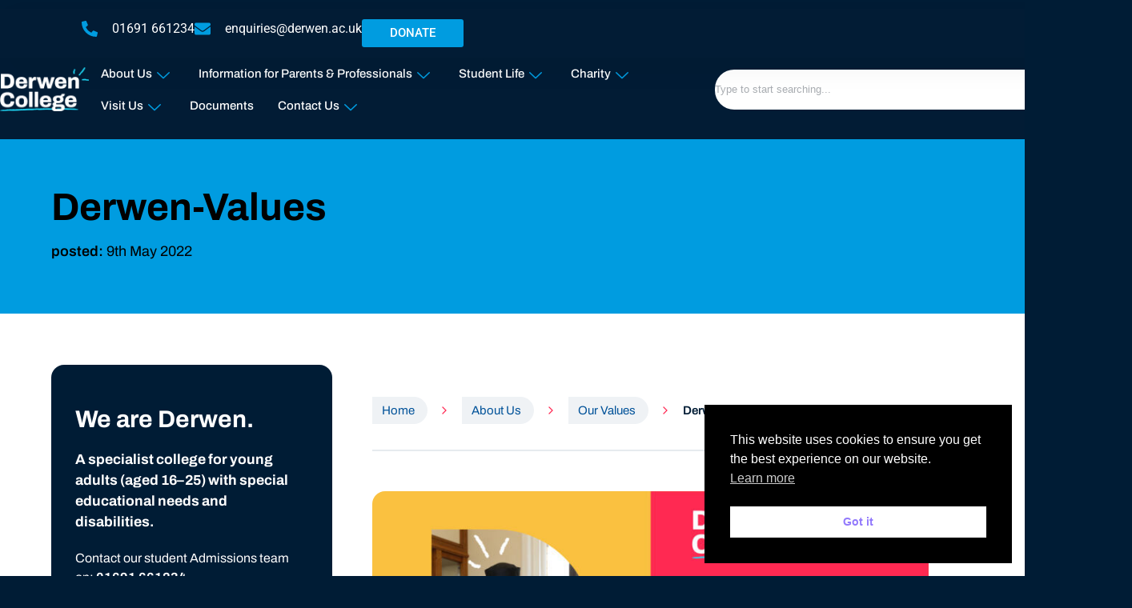

--- FILE ---
content_type: text/html; charset=UTF-8
request_url: https://www.derwen.ac.uk/about-derwen/our-values/attachment/derwen-values-2/
body_size: 23202
content:
<!DOCTYPE html>
<html lang="en-GB">
<head>
	<meta charset="UTF-8">
	<meta name="viewport" content="width=device-width, initial-scale=1.0, viewport-fit=cover" />		<meta name='robots' content='index, follow, max-image-preview:large, max-snippet:-1, max-video-preview:-1' />

	<!-- This site is optimized with the Yoast SEO plugin v26.8 - https://yoast.com/product/yoast-seo-wordpress/ -->
	<title>Derwen-Values - Derwen College</title>
	<link rel="canonical" href="https://www.derwen.ac.uk/about-derwen/our-values/attachment/derwen-values-2/" />
	<meta property="og:locale" content="en_GB" />
	<meta property="og:type" content="article" />
	<meta property="og:title" content="Derwen-Values - Derwen College" />
	<meta property="og:url" content="https://www.derwen.ac.uk/about-derwen/our-values/attachment/derwen-values-2/" />
	<meta property="og:site_name" content="Derwen College" />
	<meta property="article:modified_time" content="2022-05-16T12:58:49+00:00" />
	<meta property="og:image" content="https://www.derwen.ac.uk/about-derwen/our-values/attachment/derwen-values-2" />
	<meta property="og:image:width" content="2000" />
	<meta property="og:image:height" content="1125" />
	<meta property="og:image:type" content="image/jpeg" />
	<script type="application/ld+json" class="yoast-schema-graph">{"@context":"https://schema.org","@graph":[{"@type":"WebPage","@id":"https://www.derwen.ac.uk/about-derwen/our-values/attachment/derwen-values-2/","url":"https://www.derwen.ac.uk/about-derwen/our-values/attachment/derwen-values-2/","name":"Derwen-Values - Derwen College","isPartOf":{"@id":"https://www.derwen.ac.uk/#website"},"primaryImageOfPage":{"@id":"https://www.derwen.ac.uk/about-derwen/our-values/attachment/derwen-values-2/#primaryimage"},"image":{"@id":"https://www.derwen.ac.uk/about-derwen/our-values/attachment/derwen-values-2/#primaryimage"},"thumbnailUrl":"https://www.derwen.ac.uk/wp-content/uploads/2022/05/Derwen-Values.jpg","datePublished":"2022-05-09T15:45:23+00:00","dateModified":"2022-05-16T12:58:49+00:00","breadcrumb":{"@id":"https://www.derwen.ac.uk/about-derwen/our-values/attachment/derwen-values-2/#breadcrumb"},"inLanguage":"en-GB","potentialAction":[{"@type":"ReadAction","target":["https://www.derwen.ac.uk/about-derwen/our-values/attachment/derwen-values-2/"]}]},{"@type":"ImageObject","inLanguage":"en-GB","@id":"https://www.derwen.ac.uk/about-derwen/our-values/attachment/derwen-values-2/#primaryimage","url":"https://www.derwen.ac.uk/wp-content/uploads/2022/05/Derwen-Values.jpg","contentUrl":"https://www.derwen.ac.uk/wp-content/uploads/2022/05/Derwen-Values.jpg","width":2000,"height":1125,"caption":"Derwen College: A place of possibility. We are Dedicated, Diverse, Dynamic, Derwen."},{"@type":"BreadcrumbList","@id":"https://www.derwen.ac.uk/about-derwen/our-values/attachment/derwen-values-2/#breadcrumb","itemListElement":[{"@type":"ListItem","position":1,"name":"Home","item":"https://www.derwen.ac.uk/"},{"@type":"ListItem","position":2,"name":"About Us","item":"https://www.derwen.ac.uk/about-derwen/"},{"@type":"ListItem","position":3,"name":"Our Values","item":"https://www.derwen.ac.uk/about-derwen/our-values/"},{"@type":"ListItem","position":4,"name":"Derwen-Values"}]},{"@type":"WebSite","@id":"https://www.derwen.ac.uk/#website","url":"https://www.derwen.ac.uk/","name":"Derwen College","description":"A place of possbility","publisher":{"@id":"https://www.derwen.ac.uk/#organization"},"potentialAction":[{"@type":"SearchAction","target":{"@type":"EntryPoint","urlTemplate":"https://www.derwen.ac.uk/?s={search_term_string}"},"query-input":{"@type":"PropertyValueSpecification","valueRequired":true,"valueName":"search_term_string"}}],"inLanguage":"en-GB"},{"@type":"Organization","@id":"https://www.derwen.ac.uk/#organization","name":"Derwen College","url":"https://www.derwen.ac.uk/","logo":{"@type":"ImageObject","inLanguage":"en-GB","@id":"https://www.derwen.ac.uk/#/schema/logo/image/","url":"https://www.derwen.ac.uk/wp-content/uploads/2025/09/Derwen-COllege-Logo-White.png","contentUrl":"https://www.derwen.ac.uk/wp-content/uploads/2025/09/Derwen-COllege-Logo-White.png","width":950,"height":470,"caption":"Derwen College"},"image":{"@id":"https://www.derwen.ac.uk/#/schema/logo/image/"}}]}</script>
	<!-- / Yoast SEO plugin. -->


<link rel='dns-prefetch' href='//fonts.googleapis.com' />
<link rel="alternate" type="application/rss+xml" title="Derwen College &raquo; Derwen-Values Comments Feed" href="https://www.derwen.ac.uk/about-derwen/our-values/attachment/derwen-values-2/feed/" />
<link rel="alternate" title="oEmbed (JSON)" type="application/json+oembed" href="https://www.derwen.ac.uk/wp-json/oembed/1.0/embed?url=https%3A%2F%2Fwww.derwen.ac.uk%2Fabout-derwen%2Four-values%2Fattachment%2Fderwen-values-2%2F" />
<link rel="alternate" title="oEmbed (XML)" type="text/xml+oembed" href="https://www.derwen.ac.uk/wp-json/oembed/1.0/embed?url=https%3A%2F%2Fwww.derwen.ac.uk%2Fabout-derwen%2Four-values%2Fattachment%2Fderwen-values-2%2F&#038;format=xml" />
<style id='wp-img-auto-sizes-contain-inline-css' type='text/css'>
img:is([sizes=auto i],[sizes^="auto," i]){contain-intrinsic-size:3000px 1500px}
/*# sourceURL=wp-img-auto-sizes-contain-inline-css */
</style>
<style id='classic-theme-styles-inline-css' type='text/css'>
/*! This file is auto-generated */
.wp-block-button__link{color:#fff;background-color:#32373c;border-radius:9999px;box-shadow:none;text-decoration:none;padding:calc(.667em + 2px) calc(1.333em + 2px);font-size:1.125em}.wp-block-file__button{background:#32373c;color:#fff;text-decoration:none}
/*# sourceURL=/wp-includes/css/classic-themes.min.css */
</style>
<style id='global-styles-inline-css' type='text/css'>
:root{--wp--preset--aspect-ratio--square: 1;--wp--preset--aspect-ratio--4-3: 4/3;--wp--preset--aspect-ratio--3-4: 3/4;--wp--preset--aspect-ratio--3-2: 3/2;--wp--preset--aspect-ratio--2-3: 2/3;--wp--preset--aspect-ratio--16-9: 16/9;--wp--preset--aspect-ratio--9-16: 9/16;--wp--preset--color--black: #000000;--wp--preset--color--cyan-bluish-gray: #abb8c3;--wp--preset--color--white: #ffffff;--wp--preset--color--pale-pink: #f78da7;--wp--preset--color--vivid-red: #cf2e2e;--wp--preset--color--luminous-vivid-orange: #ff6900;--wp--preset--color--luminous-vivid-amber: #fcb900;--wp--preset--color--light-green-cyan: #7bdcb5;--wp--preset--color--vivid-green-cyan: #00d084;--wp--preset--color--pale-cyan-blue: #8ed1fc;--wp--preset--color--vivid-cyan-blue: #0693e3;--wp--preset--color--vivid-purple: #9b51e0;--wp--preset--gradient--vivid-cyan-blue-to-vivid-purple: linear-gradient(135deg,rgb(6,147,227) 0%,rgb(155,81,224) 100%);--wp--preset--gradient--light-green-cyan-to-vivid-green-cyan: linear-gradient(135deg,rgb(122,220,180) 0%,rgb(0,208,130) 100%);--wp--preset--gradient--luminous-vivid-amber-to-luminous-vivid-orange: linear-gradient(135deg,rgb(252,185,0) 0%,rgb(255,105,0) 100%);--wp--preset--gradient--luminous-vivid-orange-to-vivid-red: linear-gradient(135deg,rgb(255,105,0) 0%,rgb(207,46,46) 100%);--wp--preset--gradient--very-light-gray-to-cyan-bluish-gray: linear-gradient(135deg,rgb(238,238,238) 0%,rgb(169,184,195) 100%);--wp--preset--gradient--cool-to-warm-spectrum: linear-gradient(135deg,rgb(74,234,220) 0%,rgb(151,120,209) 20%,rgb(207,42,186) 40%,rgb(238,44,130) 60%,rgb(251,105,98) 80%,rgb(254,248,76) 100%);--wp--preset--gradient--blush-light-purple: linear-gradient(135deg,rgb(255,206,236) 0%,rgb(152,150,240) 100%);--wp--preset--gradient--blush-bordeaux: linear-gradient(135deg,rgb(254,205,165) 0%,rgb(254,45,45) 50%,rgb(107,0,62) 100%);--wp--preset--gradient--luminous-dusk: linear-gradient(135deg,rgb(255,203,112) 0%,rgb(199,81,192) 50%,rgb(65,88,208) 100%);--wp--preset--gradient--pale-ocean: linear-gradient(135deg,rgb(255,245,203) 0%,rgb(182,227,212) 50%,rgb(51,167,181) 100%);--wp--preset--gradient--electric-grass: linear-gradient(135deg,rgb(202,248,128) 0%,rgb(113,206,126) 100%);--wp--preset--gradient--midnight: linear-gradient(135deg,rgb(2,3,129) 0%,rgb(40,116,252) 100%);--wp--preset--font-size--small: 13px;--wp--preset--font-size--medium: 20px;--wp--preset--font-size--large: 36px;--wp--preset--font-size--x-large: 42px;--wp--preset--spacing--20: 0.44rem;--wp--preset--spacing--30: 0.67rem;--wp--preset--spacing--40: 1rem;--wp--preset--spacing--50: 1.5rem;--wp--preset--spacing--60: 2.25rem;--wp--preset--spacing--70: 3.38rem;--wp--preset--spacing--80: 5.06rem;--wp--preset--shadow--natural: 6px 6px 9px rgba(0, 0, 0, 0.2);--wp--preset--shadow--deep: 12px 12px 50px rgba(0, 0, 0, 0.4);--wp--preset--shadow--sharp: 6px 6px 0px rgba(0, 0, 0, 0.2);--wp--preset--shadow--outlined: 6px 6px 0px -3px rgb(255, 255, 255), 6px 6px rgb(0, 0, 0);--wp--preset--shadow--crisp: 6px 6px 0px rgb(0, 0, 0);}:where(.is-layout-flex){gap: 0.5em;}:where(.is-layout-grid){gap: 0.5em;}body .is-layout-flex{display: flex;}.is-layout-flex{flex-wrap: wrap;align-items: center;}.is-layout-flex > :is(*, div){margin: 0;}body .is-layout-grid{display: grid;}.is-layout-grid > :is(*, div){margin: 0;}:where(.wp-block-columns.is-layout-flex){gap: 2em;}:where(.wp-block-columns.is-layout-grid){gap: 2em;}:where(.wp-block-post-template.is-layout-flex){gap: 1.25em;}:where(.wp-block-post-template.is-layout-grid){gap: 1.25em;}.has-black-color{color: var(--wp--preset--color--black) !important;}.has-cyan-bluish-gray-color{color: var(--wp--preset--color--cyan-bluish-gray) !important;}.has-white-color{color: var(--wp--preset--color--white) !important;}.has-pale-pink-color{color: var(--wp--preset--color--pale-pink) !important;}.has-vivid-red-color{color: var(--wp--preset--color--vivid-red) !important;}.has-luminous-vivid-orange-color{color: var(--wp--preset--color--luminous-vivid-orange) !important;}.has-luminous-vivid-amber-color{color: var(--wp--preset--color--luminous-vivid-amber) !important;}.has-light-green-cyan-color{color: var(--wp--preset--color--light-green-cyan) !important;}.has-vivid-green-cyan-color{color: var(--wp--preset--color--vivid-green-cyan) !important;}.has-pale-cyan-blue-color{color: var(--wp--preset--color--pale-cyan-blue) !important;}.has-vivid-cyan-blue-color{color: var(--wp--preset--color--vivid-cyan-blue) !important;}.has-vivid-purple-color{color: var(--wp--preset--color--vivid-purple) !important;}.has-black-background-color{background-color: var(--wp--preset--color--black) !important;}.has-cyan-bluish-gray-background-color{background-color: var(--wp--preset--color--cyan-bluish-gray) !important;}.has-white-background-color{background-color: var(--wp--preset--color--white) !important;}.has-pale-pink-background-color{background-color: var(--wp--preset--color--pale-pink) !important;}.has-vivid-red-background-color{background-color: var(--wp--preset--color--vivid-red) !important;}.has-luminous-vivid-orange-background-color{background-color: var(--wp--preset--color--luminous-vivid-orange) !important;}.has-luminous-vivid-amber-background-color{background-color: var(--wp--preset--color--luminous-vivid-amber) !important;}.has-light-green-cyan-background-color{background-color: var(--wp--preset--color--light-green-cyan) !important;}.has-vivid-green-cyan-background-color{background-color: var(--wp--preset--color--vivid-green-cyan) !important;}.has-pale-cyan-blue-background-color{background-color: var(--wp--preset--color--pale-cyan-blue) !important;}.has-vivid-cyan-blue-background-color{background-color: var(--wp--preset--color--vivid-cyan-blue) !important;}.has-vivid-purple-background-color{background-color: var(--wp--preset--color--vivid-purple) !important;}.has-black-border-color{border-color: var(--wp--preset--color--black) !important;}.has-cyan-bluish-gray-border-color{border-color: var(--wp--preset--color--cyan-bluish-gray) !important;}.has-white-border-color{border-color: var(--wp--preset--color--white) !important;}.has-pale-pink-border-color{border-color: var(--wp--preset--color--pale-pink) !important;}.has-vivid-red-border-color{border-color: var(--wp--preset--color--vivid-red) !important;}.has-luminous-vivid-orange-border-color{border-color: var(--wp--preset--color--luminous-vivid-orange) !important;}.has-luminous-vivid-amber-border-color{border-color: var(--wp--preset--color--luminous-vivid-amber) !important;}.has-light-green-cyan-border-color{border-color: var(--wp--preset--color--light-green-cyan) !important;}.has-vivid-green-cyan-border-color{border-color: var(--wp--preset--color--vivid-green-cyan) !important;}.has-pale-cyan-blue-border-color{border-color: var(--wp--preset--color--pale-cyan-blue) !important;}.has-vivid-cyan-blue-border-color{border-color: var(--wp--preset--color--vivid-cyan-blue) !important;}.has-vivid-purple-border-color{border-color: var(--wp--preset--color--vivid-purple) !important;}.has-vivid-cyan-blue-to-vivid-purple-gradient-background{background: var(--wp--preset--gradient--vivid-cyan-blue-to-vivid-purple) !important;}.has-light-green-cyan-to-vivid-green-cyan-gradient-background{background: var(--wp--preset--gradient--light-green-cyan-to-vivid-green-cyan) !important;}.has-luminous-vivid-amber-to-luminous-vivid-orange-gradient-background{background: var(--wp--preset--gradient--luminous-vivid-amber-to-luminous-vivid-orange) !important;}.has-luminous-vivid-orange-to-vivid-red-gradient-background{background: var(--wp--preset--gradient--luminous-vivid-orange-to-vivid-red) !important;}.has-very-light-gray-to-cyan-bluish-gray-gradient-background{background: var(--wp--preset--gradient--very-light-gray-to-cyan-bluish-gray) !important;}.has-cool-to-warm-spectrum-gradient-background{background: var(--wp--preset--gradient--cool-to-warm-spectrum) !important;}.has-blush-light-purple-gradient-background{background: var(--wp--preset--gradient--blush-light-purple) !important;}.has-blush-bordeaux-gradient-background{background: var(--wp--preset--gradient--blush-bordeaux) !important;}.has-luminous-dusk-gradient-background{background: var(--wp--preset--gradient--luminous-dusk) !important;}.has-pale-ocean-gradient-background{background: var(--wp--preset--gradient--pale-ocean) !important;}.has-electric-grass-gradient-background{background: var(--wp--preset--gradient--electric-grass) !important;}.has-midnight-gradient-background{background: var(--wp--preset--gradient--midnight) !important;}.has-small-font-size{font-size: var(--wp--preset--font-size--small) !important;}.has-medium-font-size{font-size: var(--wp--preset--font-size--medium) !important;}.has-large-font-size{font-size: var(--wp--preset--font-size--large) !important;}.has-x-large-font-size{font-size: var(--wp--preset--font-size--x-large) !important;}
:where(.wp-block-post-template.is-layout-flex){gap: 1.25em;}:where(.wp-block-post-template.is-layout-grid){gap: 1.25em;}
:where(.wp-block-term-template.is-layout-flex){gap: 1.25em;}:where(.wp-block-term-template.is-layout-grid){gap: 1.25em;}
:where(.wp-block-columns.is-layout-flex){gap: 2em;}:where(.wp-block-columns.is-layout-grid){gap: 2em;}
:root :where(.wp-block-pullquote){font-size: 1.5em;line-height: 1.6;}
/*# sourceURL=global-styles-inline-css */
</style>
<style id='woocommerce-inline-inline-css' type='text/css'>
.woocommerce form .form-row .required { visibility: visible; }
/*# sourceURL=woocommerce-inline-inline-css */
</style>
<link rel='stylesheet' id='nsc_bar_nice-cookie-consent-css' href='https://www.derwen.ac.uk/wp-content/plugins/beautiful-and-responsive-cookie-consent/public/cookieNSCconsent.min.css?ver=4.9.2' type='text/css' media='all' />
<link rel='stylesheet' id='elementor-frontend-css' href='https://www.derwen.ac.uk/wp-content/plugins/elementor/assets/css/frontend.min.css?ver=3.34.2' type='text/css' media='all' />
<link rel='stylesheet' id='widget-icon-list-css' href='https://www.derwen.ac.uk/wp-content/plugins/elementor/assets/css/widget-icon-list.min.css?ver=3.34.2' type='text/css' media='all' />
<link rel='stylesheet' id='widget-image-css' href='https://www.derwen.ac.uk/wp-content/plugins/elementor/assets/css/widget-image.min.css?ver=3.34.2' type='text/css' media='all' />
<link rel='stylesheet' id='widget-nav-menu-css' href='https://www.derwen.ac.uk/wp-content/plugins/elementor-pro/assets/css/widget-nav-menu.min.css?ver=3.34.2' type='text/css' media='all' />
<link rel='stylesheet' id='widget-search-css' href='https://www.derwen.ac.uk/wp-content/plugins/elementor-pro/assets/css/widget-search.min.css?ver=3.34.2' type='text/css' media='all' />
<link rel='stylesheet' id='e-sticky-css' href='https://www.derwen.ac.uk/wp-content/plugins/elementor-pro/assets/css/modules/sticky.min.css?ver=3.34.2' type='text/css' media='all' />
<link rel='stylesheet' id='widget-form-css' href='https://www.derwen.ac.uk/wp-content/plugins/elementor-pro/assets/css/widget-form.min.css?ver=3.34.2' type='text/css' media='all' />
<link rel='stylesheet' id='widget-heading-css' href='https://www.derwen.ac.uk/wp-content/plugins/elementor/assets/css/widget-heading.min.css?ver=3.34.2' type='text/css' media='all' />
<link rel='stylesheet' id='widget-social-icons-css' href='https://www.derwen.ac.uk/wp-content/plugins/elementor/assets/css/widget-social-icons.min.css?ver=3.34.2' type='text/css' media='all' />
<link rel='stylesheet' id='e-apple-webkit-css' href='https://www.derwen.ac.uk/wp-content/plugins/elementor/assets/css/conditionals/apple-webkit.min.css?ver=3.34.2' type='text/css' media='all' />
<link rel='stylesheet' id='elementor-post-45941-css' href='https://www.derwen.ac.uk/wp-content/uploads/elementor/css/post-45941.css?ver=1769170457' type='text/css' media='all' />
<link rel='stylesheet' id='elementor-post-45976-css' href='https://www.derwen.ac.uk/wp-content/uploads/elementor/css/post-45976.css?ver=1769170457' type='text/css' media='all' />
<link rel='stylesheet' id='elementor-post-45956-css' href='https://www.derwen.ac.uk/wp-content/uploads/elementor/css/post-45956.css?ver=1769170457' type='text/css' media='all' />
<link rel='stylesheet' id='ekit-widget-styles-css' href='https://www.derwen.ac.uk/wp-content/plugins/elementskit-lite/widgets/init/assets/css/widget-styles.css?ver=3.7.8' type='text/css' media='all' />
<link rel='stylesheet' id='ekit-responsive-css' href='https://www.derwen.ac.uk/wp-content/plugins/elementskit-lite/widgets/init/assets/css/responsive.css?ver=3.7.8' type='text/css' media='all' />
<link rel='stylesheet' id='ge_styles-css' href='https://www.derwen.ac.uk/wp-content/themes/derwen2021/style.css?ver=1769447799' type='text/css' media='all' />
<link rel='stylesheet' id='google_fonts-css' href='https://fonts.googleapis.com/css2?family=Archivo:wght@400;500;600;700;800&#038;display=swap' type='text/css' media='all' />
<link rel='stylesheet' id='elementor-gf-local-roboto-css' href='https://www.derwen.ac.uk/wp-content/uploads/elementor/google-fonts/css/roboto.css?ver=1756978069' type='text/css' media='all' />
<link rel='stylesheet' id='elementor-gf-local-robotoslab-css' href='https://www.derwen.ac.uk/wp-content/uploads/elementor/google-fonts/css/robotoslab.css?ver=1756978308' type='text/css' media='all' />
<link rel='stylesheet' id='elementor-gf-local-montserrat-css' href='https://www.derwen.ac.uk/wp-content/uploads/elementor/google-fonts/css/montserrat.css?ver=1756979401' type='text/css' media='all' />
<link rel='stylesheet' id='elementor-gf-local-archivo-css' href='https://www.derwen.ac.uk/wp-content/uploads/elementor/google-fonts/css/archivo.css?ver=1756979310' type='text/css' media='all' />
<link rel='stylesheet' id='elementor-icons-ekiticons-css' href='https://www.derwen.ac.uk/wp-content/plugins/elementskit-lite/modules/elementskit-icon-pack/assets/css/ekiticons.css?ver=3.7.8' type='text/css' media='all' />
<script type="text/javascript" src="https://www.derwen.ac.uk/wp-includes/js/jquery/jquery.min.js?ver=3.7.1" id="jquery-core-js"></script>
<script type="text/javascript" src="https://www.derwen.ac.uk/wp-includes/js/jquery/jquery-migrate.min.js?ver=3.4.1" id="jquery-migrate-js"></script>
<script type="text/javascript" src="https://www.derwen.ac.uk/wp-content/plugins/woocommerce/assets/js/jquery-blockui/jquery.blockUI.min.js?ver=2.7.0-wc.10.4.3" id="wc-jquery-blockui-js" defer="defer" data-wp-strategy="defer"></script>
<script type="text/javascript" id="wc-add-to-cart-js-extra">
/* <![CDATA[ */
var wc_add_to_cart_params = {"ajax_url":"/wp-admin/admin-ajax.php","wc_ajax_url":"/?wc-ajax=%%endpoint%%","i18n_view_cart":"View basket","cart_url":"https://www.derwen.ac.uk/basket/","is_cart":"","cart_redirect_after_add":"no"};
//# sourceURL=wc-add-to-cart-js-extra
/* ]]> */
</script>
<script type="text/javascript" src="https://www.derwen.ac.uk/wp-content/plugins/woocommerce/assets/js/frontend/add-to-cart.min.js?ver=10.4.3" id="wc-add-to-cart-js" defer="defer" data-wp-strategy="defer"></script>
<script type="text/javascript" src="https://www.derwen.ac.uk/wp-content/plugins/woocommerce/assets/js/js-cookie/js.cookie.min.js?ver=2.1.4-wc.10.4.3" id="wc-js-cookie-js" defer="defer" data-wp-strategy="defer"></script>
<script type="text/javascript" id="woocommerce-js-extra">
/* <![CDATA[ */
var woocommerce_params = {"ajax_url":"/wp-admin/admin-ajax.php","wc_ajax_url":"/?wc-ajax=%%endpoint%%","i18n_password_show":"Show password","i18n_password_hide":"Hide password"};
//# sourceURL=woocommerce-js-extra
/* ]]> */
</script>
<script type="text/javascript" src="https://www.derwen.ac.uk/wp-content/plugins/woocommerce/assets/js/frontend/woocommerce.min.js?ver=10.4.3" id="woocommerce-js" defer="defer" data-wp-strategy="defer"></script>
<link rel="https://api.w.org/" href="https://www.derwen.ac.uk/wp-json/" /><link rel="alternate" title="JSON" type="application/json" href="https://www.derwen.ac.uk/wp-json/wp/v2/media/24238" /><link rel="EditURI" type="application/rsd+xml" title="RSD" href="https://www.derwen.ac.uk/xmlrpc.php?rsd" />
<meta name="generator" content="WordPress 6.9" />
<meta name="generator" content="WooCommerce 10.4.3" />
<link rel='shortlink' href='https://www.derwen.ac.uk/?p=24238' />

		<!-- GA Google Analytics @ https://m0n.co/ga -->
		<script>
			(function(i,s,o,g,r,a,m){i['GoogleAnalyticsObject']=r;i[r]=i[r]||function(){
			(i[r].q=i[r].q||[]).push(arguments)},i[r].l=1*new Date();a=s.createElement(o),
			m=s.getElementsByTagName(o)[0];a.async=1;a.src=g;m.parentNode.insertBefore(a,m)
			})(window,document,'script','https://www.google-analytics.com/analytics.js','ga');
			ga('create', 'UA-55071785-1', 'auto');
			ga('send', 'pageview');
		</script>

	<!-- HFCM by 99 Robots - Snippet # 1: Userway -->
<script src="https://cdn.userway.org/widget.js" data-account="QuyNm3kCXL"></script>

<!-- /end HFCM by 99 Robots -->
		<script type="text/javascript">
				(function(c,l,a,r,i,t,y){
					c[a]=c[a]||function(){(c[a].q=c[a].q||[]).push(arguments)};t=l.createElement(r);t.async=1;
					t.src="https://www.clarity.ms/tag/"+i+"?ref=wordpress";y=l.getElementsByTagName(r)[0];y.parentNode.insertBefore(t,y);
				})(window, document, "clarity", "script", "p0jzaxuj31");
		</script>
		<style type="text/css">
                    .ctl-bullets-container {
                display: table;
                position: fixed;
                bottom: 0;
                height: 100%;
                z-index: 1049;
                font-weight: normal;
            }</style>	<noscript><style>.woocommerce-product-gallery{ opacity: 1 !important; }</style></noscript>
	<meta name="generator" content="Elementor 3.34.2; features: e_font_icon_svg, additional_custom_breakpoints; settings: css_print_method-external, google_font-enabled, font_display-swap">
			<style>
				.e-con.e-parent:nth-of-type(n+4):not(.e-lazyloaded):not(.e-no-lazyload),
				.e-con.e-parent:nth-of-type(n+4):not(.e-lazyloaded):not(.e-no-lazyload) * {
					background-image: none !important;
				}
				@media screen and (max-height: 1024px) {
					.e-con.e-parent:nth-of-type(n+3):not(.e-lazyloaded):not(.e-no-lazyload),
					.e-con.e-parent:nth-of-type(n+3):not(.e-lazyloaded):not(.e-no-lazyload) * {
						background-image: none !important;
					}
				}
				@media screen and (max-height: 640px) {
					.e-con.e-parent:nth-of-type(n+2):not(.e-lazyloaded):not(.e-no-lazyload),
					.e-con.e-parent:nth-of-type(n+2):not(.e-lazyloaded):not(.e-no-lazyload) * {
						background-image: none !important;
					}
				}
			</style>
			<link rel="icon" href="https://www.derwen.ac.uk/wp-content/uploads/2021/12/cropped-derwen_favicon-32x32.png" sizes="32x32" />
<link rel="icon" href="https://www.derwen.ac.uk/wp-content/uploads/2021/12/cropped-derwen_favicon-192x192.png" sizes="192x192" />
<link rel="apple-touch-icon" href="https://www.derwen.ac.uk/wp-content/uploads/2021/12/cropped-derwen_favicon-180x180.png" />
<meta name="msapplication-TileImage" content="https://www.derwen.ac.uk/wp-content/uploads/2021/12/cropped-derwen_favicon-270x270.png" />
		<style type="text/css" id="wp-custom-css">
			/* ===== Popup Styling Tweaks ===== */

/* Darker overlay */
#modalShopNotification.modal-container {
    background: rgba(0, 0, 0, 0.7);
}

/* Slightly larger modal with rounder corners */
#modalShopNotification .modal {
    max-width: 900px; 
    border-radius: 15px;
    transform: translateY(15px);
}

/* Adjust content / image split */
#modalShopNotification .modal-content {
    flex-basis: 70%; /* wider content */
    padding: 60px;
}

#modalShopNotification .modal-image {
    flex-basis: 30%; /* narrower image */
}

/* Change button color */
#modalShopNotification .modal .button {
    background-color: #0073e6;
    color: #fff;
    padding: 12px 25px;
    font-size: 16px;
}

/* Close button tweaks */
#modalShopNotification .modal-close {
    width: 75px;
    height: 75px;
    top: 10px;
    right: 10px;
    background-color: #ff0000;
    color: #fff;
}

/* Mobile tweaks */
@media (max-width: 1023px) {
    #modalShopNotification .modal-content {
        flex-basis: 66%;
        padding: 40px;
    }

    #modalShopNotification .modal-image {
        flex-basis: 34%;
    }
}

@media (max-width: 567px) {
    #modalShopNotification .modal {
        flex-direction: column;
    }

    #modalShopNotification .modal-content {
        padding: 40px 20px 20px 20px;
    }

    #modalShopNotification .modal-close {
        width: 60px;
        height: 60px;
    }
}
#modalShopNotification .modal {
    position: relative; 
	
/* ensure close button is positioned relative to modal */
}

#modalShopNotification .modal-close {
    position: absolute;
    top: 15px;       /* distance from modal top */
    right: 15px;     /* distance from modal right */
    width: 60px;     /* optional resizing */
    height: 60px;
    z-index: 10;
    background-color: #ff0000;
    color: #fff;
    border: none;
    display: flex;
    align-items: center;
    justify-content: center;
    border-radius: 10%; /* makes it circular */
}

		</style>
		</head>
<body class="attachment wp-singular attachment-template-default single single-attachment postid-24238 attachmentid-24238 attachment-jpeg wp-custom-logo wp-theme-derwen2021 theme-derwen2021 woocommerce-no-js elementor-default elementor-kit-45941">
		<header data-elementor-type="header" data-elementor-id="45976" class="elementor elementor-45976 elementor-location-header" data-elementor-post-type="elementor_library">
			<div class="elementor-element elementor-element-76e09e96 e-con-full e-flex e-con e-parent" data-id="76e09e96" data-element_type="container" data-settings="{&quot;background_background&quot;:&quot;classic&quot;}">
				<div class="elementor-element elementor-element-5023840b elementor-align-end elementor-mobile-align-center elementor-icon-list--layout-inline elementor-list-item-link-full_width elementor-widget elementor-widget-icon-list" data-id="5023840b" data-element_type="widget" data-widget_type="icon-list.default">
							<ul class="elementor-icon-list-items elementor-inline-items">
							<li class="elementor-icon-list-item elementor-inline-item">
											<span class="elementor-icon-list-icon">
							<svg aria-hidden="true" class="e-font-icon-svg e-fas-phone-alt" viewBox="0 0 512 512" xmlns="http://www.w3.org/2000/svg"><path d="M497.39 361.8l-112-48a24 24 0 0 0-28 6.9l-49.6 60.6A370.66 370.66 0 0 1 130.6 204.11l60.6-49.6a23.94 23.94 0 0 0 6.9-28l-48-112A24.16 24.16 0 0 0 122.6.61l-104 24A24 24 0 0 0 0 48c0 256.5 207.9 464 464 464a24 24 0 0 0 23.4-18.6l24-104a24.29 24.29 0 0 0-14.01-27.6z"></path></svg>						</span>
										<span class="elementor-icon-list-text">01691 661234</span>
									</li>
								<li class="elementor-icon-list-item elementor-inline-item">
											<a href="tel:123-456-7890">

												<span class="elementor-icon-list-icon">
							<svg aria-hidden="true" class="e-font-icon-svg e-fas-envelope" viewBox="0 0 512 512" xmlns="http://www.w3.org/2000/svg"><path d="M502.3 190.8c3.9-3.1 9.7-.2 9.7 4.7V400c0 26.5-21.5 48-48 48H48c-26.5 0-48-21.5-48-48V195.6c0-5 5.7-7.8 9.7-4.7 22.4 17.4 52.1 39.5 154.1 113.6 21.1 15.4 56.7 47.8 92.2 47.6 35.7.3 72-32.8 92.3-47.6 102-74.1 131.6-96.3 154-113.7zM256 320c23.2.4 56.6-29.2 73.4-41.4 132.7-96.3 142.8-104.7 173.4-128.7 5.8-4.5 9.2-11.5 9.2-18.9v-19c0-26.5-21.5-48-48-48H48C21.5 64 0 85.5 0 112v19c0 7.4 3.4 14.3 9.2 18.9 30.6 23.9 40.7 32.4 173.4 128.7 16.8 12.2 50.2 41.8 73.4 41.4z"></path></svg>						</span>
										<span class="elementor-icon-list-text">enquiries@derwen.ac.uk</span>
											</a>
									</li>
						</ul>
						</div>
				<div class="elementor-element elementor-element-63ee07a9 elementor-align-right elementor-hidden-mobile elementor-hidden-tablet elementor-widget elementor-widget-button" data-id="63ee07a9" data-element_type="widget" data-widget_type="button.default">
										<a class="elementor-button elementor-button-link elementor-size-sm" href="https://derwen.enthuse.com/profile" target="_blank">
						<span class="elementor-button-content-wrapper">
									<span class="elementor-button-text">DONATE</span>
					</span>
					</a>
								</div>
				</div>
		<div class="elementor-element elementor-element-754010b0 e-flex e-con-boxed e-con e-parent" data-id="754010b0" data-element_type="container" data-settings="{&quot;background_background&quot;:&quot;classic&quot;,&quot;sticky&quot;:&quot;top&quot;,&quot;sticky_on&quot;:[&quot;desktop&quot;,&quot;tablet&quot;,&quot;mobile&quot;],&quot;sticky_offset&quot;:0,&quot;sticky_effects_offset&quot;:0,&quot;sticky_anchor_link_offset&quot;:0}">
					<div class="e-con-inner">
				<div class="elementor-element elementor-element-465eb8af elementor-widget-mobile__width-initial elementor-widget elementor-widget-theme-site-logo elementor-widget-image" data-id="465eb8af" data-element_type="widget" data-widget_type="theme-site-logo.default">
											<a href="https://www.derwen.ac.uk">
			<img width="950" height="470" src="https://www.derwen.ac.uk/wp-content/uploads/2025/09/Derwen-COllege-Logo-White.png" class="attachment-full size-full wp-image-46137" alt="" srcset="https://www.derwen.ac.uk/wp-content/uploads/2025/09/Derwen-COllege-Logo-White.png 950w, https://www.derwen.ac.uk/wp-content/uploads/2025/09/Derwen-COllege-Logo-White-768x380.png 768w, https://www.derwen.ac.uk/wp-content/uploads/2025/09/Derwen-COllege-Logo-White-20x10.png 20w, https://www.derwen.ac.uk/wp-content/uploads/2025/09/Derwen-COllege-Logo-White-800x396.png 800w" sizes="(max-width: 950px) 100vw, 950px" />				</a>
											</div>
				<div class="elementor-element elementor-element-6eecc88 elementor-hidden-tablet elementor-hidden-mobile elementor-widget elementor-widget-ekit-nav-menu" data-id="6eecc88" data-element_type="widget" data-widget_type="ekit-nav-menu.default">
				<div class="elementor-widget-container">
							<nav class="ekit-wid-con ekit_menu_responsive_tablet" 
			data-hamburger-icon="icon icon-menu-button-of-three-horizontal-lines" 
			data-hamburger-icon-type="icon" 
			data-responsive-breakpoint="1024">
			            <button class="elementskit-menu-hamburger elementskit-menu-toggler"  type="button" aria-label="hamburger-icon">
                <i aria-hidden="true" class="ekit-menu-icon icon icon-menu-button-of-three-horizontal-lines"></i>            </button>
            <div id="ekit-megamenu-main-2025" class="elementskit-menu-container elementskit-menu-offcanvas-elements elementskit-navbar-nav-default ekit-nav-menu-one-page-no ekit-nav-dropdown-hover"><ul id="menu-main-2025" class="elementskit-navbar-nav elementskit-menu-po-left submenu-click-on-icon"><li id="menu-item-46146" class="menu-item menu-item-type-post_type menu-item-object-page menu-item-46146 nav-item elementskit-dropdown-has top_position elementskit-dropdown-menu-full_width elementskit-megamenu-has elementskit-mobile-builder-content" data-vertical-menu=""><a href="https://www.derwen.ac.uk/about-derwen/" class="ekit-menu-nav-link">About Us<i aria-hidden="true" class="icon icon-down-arrow1 elementskit-submenu-indicator"></i></a><div class="elementskit-megamenu-panel">		<div data-elementor-type="wp-post" data-elementor-id="46147" class="elementor elementor-46147" data-elementor-post-type="elementskit_content">
				<div class="elementor-element elementor-element-5bf810c6 e-grid e-con-boxed e-con e-parent" data-id="5bf810c6" data-element_type="container" data-settings="{&quot;background_background&quot;:&quot;classic&quot;}">
					<div class="e-con-inner">
		<div class="elementor-element elementor-element-385aeb82 e-con-full e-flex e-con e-child" data-id="385aeb82" data-element_type="container">
				<div class="elementor-element elementor-element-3b1cbc56 elementor-widget elementor-widget-heading" data-id="3b1cbc56" data-element_type="widget" data-widget_type="heading.default">
					<h5 class="elementor-heading-title elementor-size-default"><a href="/about-derwen/derwen-timeline/">Derwens History Timeline</a></h5>				</div>
				<div class="elementor-element elementor-element-1554c8dd elementor-widget elementor-widget-image" data-id="1554c8dd" data-element_type="widget" data-widget_type="image.default">
															<img src="https://www.derwen.ac.uk/wp-content/uploads/2025/09/small-blue-line.svg" title="small-blue-line.svg" alt="small-blue-line.svg" loading="lazy" />															</div>
				<div class="elementor-element elementor-element-7e2cc856 elementor-widget elementor-widget-text-editor" data-id="7e2cc856" data-element_type="widget" data-widget_type="text-editor.default">
									<p>Derwen College’s history starts with Dame Agnes Hunt: a pioneering woman of the Victorian era, and founder<br />of Derwen College.</p>								</div>
				<div class="elementor-element elementor-element-a7e7f47 elementor-invisible elementor-widget elementor-widget-image" data-id="a7e7f47" data-element_type="widget" data-settings="{&quot;_animation&quot;:&quot;fadeIn&quot;}" data-widget_type="image.default">
																<a href="/about-derwen/derwen-timeline/">
							<img src="https://www.derwen.ac.uk/wp-content/uploads/2025/09/blue-arrow-right.svg" title="blue-arrow-right.svg" alt="blue-arrow-right.svg" class="elementor-animation-push" loading="lazy" />								</a>
															</div>
				</div>
		<div class="elementor-element elementor-element-2daf47c6 e-con-full e-flex e-con e-child" data-id="2daf47c6" data-element_type="container">
				<div class="elementor-element elementor-element-770e3eb elementor-widget elementor-widget-heading" data-id="770e3eb" data-element_type="widget" data-widget_type="heading.default">
					<h5 class="elementor-heading-title elementor-size-default"><a href="/about-derwen/governors-trustees/">Governors</a></h5>				</div>
				<div class="elementor-element elementor-element-268bc85c elementor-widget elementor-widget-image" data-id="268bc85c" data-element_type="widget" data-widget_type="image.default">
															<img width="126" height="4" src="https://www.derwen.ac.uk/wp-content/uploads/2025/09/small-blue-line.svg" class="attachment-full size-full wp-image-45997" alt="" />															</div>
				<div class="elementor-element elementor-element-63d5011f elementor-widget elementor-widget-text-editor" data-id="63d5011f" data-element_type="widget" data-widget_type="text-editor.default">
									<p>Derwen College’s Governors and Trustees set the mission and strategic direction of the College.</p>								</div>
				<div class="elementor-element elementor-element-4e195042 elementor-invisible elementor-widget elementor-widget-image" data-id="4e195042" data-element_type="widget" data-settings="{&quot;_animation&quot;:&quot;fadeIn&quot;}" data-widget_type="image.default">
																<a href="/about-derwen/governors-trustees/">
							<img width="34" height="29" src="https://www.derwen.ac.uk/wp-content/uploads/2025/09/blue-arrow-right.svg" class="elementor-animation-push attachment-full size-full wp-image-45998" alt="" />								</a>
															</div>
				</div>
		<div class="elementor-element elementor-element-60243158 e-con-full e-flex e-con e-child" data-id="60243158" data-element_type="container">
				<div class="elementor-element elementor-element-4c2db002 elementor-widget elementor-widget-heading" data-id="4c2db002" data-element_type="widget" data-widget_type="heading.default">
					<h5 class="elementor-heading-title elementor-size-default"><a href="/about-derwen/job-vacancies/">Job Vacancies</a></h5>				</div>
				<div class="elementor-element elementor-element-253a8c6 elementor-widget elementor-widget-image" data-id="253a8c6" data-element_type="widget" data-widget_type="image.default">
															<img width="126" height="4" src="https://www.derwen.ac.uk/wp-content/uploads/2025/09/small-blue-line.svg" class="attachment-full size-full wp-image-45997" alt="" />															</div>
				<div class="elementor-element elementor-element-66046a2f elementor-widget elementor-widget-text-editor" data-id="66046a2f" data-element_type="widget" data-widget_type="text-editor.default">
									<p>View the latest job vacancies at Derwen College near Oswestry, Shropshire.</p>								</div>
				<div class="elementor-element elementor-element-6bae2288 elementor-invisible elementor-widget elementor-widget-image" data-id="6bae2288" data-element_type="widget" data-settings="{&quot;_animation&quot;:&quot;fadeIn&quot;}" data-widget_type="image.default">
																<a href="/about-derwen/job-vacancies/">
							<img width="34" height="29" src="https://www.derwen.ac.uk/wp-content/uploads/2025/09/blue-arrow-right.svg" class="elementor-animation-push attachment-full size-full wp-image-45998" alt="" />								</a>
															</div>
				</div>
		<div class="elementor-element elementor-element-e5adb0f e-con-full e-flex e-con e-child" data-id="e5adb0f" data-element_type="container">
				<div class="elementor-element elementor-element-7dbfea60 elementor-widget elementor-widget-heading" data-id="7dbfea60" data-element_type="widget" data-widget_type="heading.default">
					<h5 class="elementor-heading-title elementor-size-default"><a href="/category/latest-news/">News</a></h5>				</div>
				<div class="elementor-element elementor-element-6f53a649 elementor-widget elementor-widget-image" data-id="6f53a649" data-element_type="widget" data-widget_type="image.default">
															<img width="126" height="4" src="https://www.derwen.ac.uk/wp-content/uploads/2025/09/small-blue-line.svg" class="attachment-full size-full wp-image-45997" alt="" />															</div>
				<div class="elementor-element elementor-element-6fe96035 elementor-widget elementor-widget-text-editor" data-id="6fe96035" data-element_type="widget" data-widget_type="text-editor.default">
									<p>Keep up to date with all the latest news from Derwen College. Find out what is happening across our sites in Gobowen, Ludlow, Telford and Walford in Shropshire.</p>								</div>
				<div class="elementor-element elementor-element-708b9379 elementor-widget elementor-widget-image" data-id="708b9379" data-element_type="widget" data-widget_type="image.default">
																<a href="/category/latest-news/">
							<img width="34" height="29" src="https://www.derwen.ac.uk/wp-content/uploads/2025/09/blue-arrow-right.svg" class="elementor-animation-push attachment-full size-full wp-image-45998" alt="" />								</a>
															</div>
				</div>
		<div class="elementor-element elementor-element-c822b5d e-con-full e-flex e-con e-child" data-id="c822b5d" data-element_type="container">
				<div class="elementor-element elementor-element-541cddc0 elementor-widget elementor-widget-heading" data-id="541cddc0" data-element_type="widget" data-widget_type="heading.default">
					<h5 class="elementor-heading-title elementor-size-default"><a href="/about-derwen/our-values/">Derwen College Values</a></h5>				</div>
				<div class="elementor-element elementor-element-7fbea382 elementor-widget elementor-widget-image" data-id="7fbea382" data-element_type="widget" data-widget_type="image.default">
															<img width="126" height="4" src="https://www.derwen.ac.uk/wp-content/uploads/2025/09/small-blue-line.svg" class="attachment-full size-full wp-image-45997" alt="" />															</div>
				<div class="elementor-element elementor-element-2134c90 elementor-widget elementor-widget-text-editor" data-id="2134c90" data-element_type="widget" data-widget_type="text-editor.default">
									<p>We work with people with special educational needs and disabilities (SEND), including, but not limited to; autism, physical disabilities and behaviours of concern.</p>								</div>
				<div class="elementor-element elementor-element-6b2e19ca elementor-widget elementor-widget-image" data-id="6b2e19ca" data-element_type="widget" data-widget_type="image.default">
																<a href="/about-derwen/our-values/">
							<img width="34" height="29" src="https://www.derwen.ac.uk/wp-content/uploads/2025/09/blue-arrow-right.svg" class="elementor-animation-push attachment-full size-full wp-image-45998" alt="" />								</a>
															</div>
				</div>
		<div class="elementor-element elementor-element-56df59b3 e-con-full e-flex e-con e-child" data-id="56df59b3" data-element_type="container">
				<div class="elementor-element elementor-element-27a45a10 elementor-widget elementor-widget-heading" data-id="27a45a10" data-element_type="widget" data-widget_type="heading.default">
					<h5 class="elementor-heading-title elementor-size-default"><a href="/documents/">Documents, Policies &amp; Inspection Reports </a></h5>				</div>
				<div class="elementor-element elementor-element-56bc5c46 elementor-widget elementor-widget-image" data-id="56bc5c46" data-element_type="widget" data-widget_type="image.default">
															<img width="126" height="4" src="https://www.derwen.ac.uk/wp-content/uploads/2025/09/small-blue-line.svg" class="attachment-full size-full wp-image-45997" alt="" />															</div>
				<div class="elementor-element elementor-element-2345e6ee elementor-widget elementor-widget-text-editor" data-id="2345e6ee" data-element_type="widget" data-widget_type="text-editor.default">
									<p>Our policies support fairness and consistency<br />across Derwen College.</p>								</div>
				<div class="elementor-element elementor-element-43dbe85 elementor-widget elementor-widget-image" data-id="43dbe85" data-element_type="widget" data-widget_type="image.default">
																<a href="/documents/">
							<img width="34" height="29" src="https://www.derwen.ac.uk/wp-content/uploads/2025/09/blue-arrow-right.svg" class="elementor-animation-push attachment-full size-full wp-image-45998" alt="" />								</a>
															</div>
				</div>
					</div>
				</div>
				</div>
		</div></li>
<li id="menu-item-46154" class="menu-item menu-item-type-post_type menu-item-object-page menu-item-46154 nav-item elementskit-dropdown-has top_position elementskit-dropdown-menu-full_width elementskit-megamenu-has elementskit-mobile-builder-content" data-vertical-menu=""><a href="https://www.derwen.ac.uk/parents-professionals/" class="ekit-menu-nav-link">Information for Parents &#038; Professionals<i aria-hidden="true" class="icon icon-down-arrow1 elementskit-submenu-indicator"></i></a><div class="elementskit-megamenu-panel">		<div data-elementor-type="wp-post" data-elementor-id="46160" class="elementor elementor-46160" data-elementor-post-type="elementskit_content">
				<div class="elementor-element elementor-element-1f1cef24 e-grid e-con-boxed e-con e-parent" data-id="1f1cef24" data-element_type="container" data-settings="{&quot;background_background&quot;:&quot;classic&quot;}">
					<div class="e-con-inner">
		<div class="elementor-element elementor-element-61bd4f2e e-con-full e-flex e-con e-child" data-id="61bd4f2e" data-element_type="container">
				<div class="elementor-element elementor-element-2cc3a12e elementor-widget elementor-widget-heading" data-id="2cc3a12e" data-element_type="widget" data-widget_type="heading.default">
					<h5 class="elementor-heading-title elementor-size-default"><a href="/parents-professionals/admissions/">Admissions</a></h5>				</div>
				<div class="elementor-element elementor-element-1f2a75b5 elementor-widget elementor-widget-image" data-id="1f2a75b5" data-element_type="widget" data-widget_type="image.default">
															<img width="126" height="4" src="https://www.derwen.ac.uk/wp-content/uploads/2025/09/small-blue-line.svg" class="attachment-full size-full wp-image-45997" alt="" />															</div>
				<div class="elementor-element elementor-element-36a5ac53 elementor-widget elementor-widget-text-editor" data-id="36a5ac53" data-element_type="widget" data-widget_type="text-editor.default">
									<p>We are currently welcoming applications for admission into Derwen College’s vocational pathways for September 2026 and beyond.</p>								</div>
				<div class="elementor-element elementor-element-e2676c7 elementor-invisible elementor-widget elementor-widget-image" data-id="e2676c7" data-element_type="widget" data-settings="{&quot;_animation&quot;:&quot;fadeIn&quot;}" data-widget_type="image.default">
																<a href="/parents-professionals/admissions/">
							<img width="34" height="29" src="https://www.derwen.ac.uk/wp-content/uploads/2025/09/blue-arrow-right.svg" class="elementor-animation-push attachment-full size-full wp-image-45998" alt="" />								</a>
															</div>
				</div>
		<div class="elementor-element elementor-element-439ec40b e-con-full e-flex e-con e-child" data-id="439ec40b" data-element_type="container">
				<div class="elementor-element elementor-element-b66189e elementor-widget elementor-widget-heading" data-id="b66189e" data-element_type="widget" data-widget_type="heading.default">
					<h5 class="elementor-heading-title elementor-size-default"><a href="/parents-professionals/ce-iag/">Careers Education Information, Advice and Guidance</a></h5>				</div>
				<div class="elementor-element elementor-element-60c539de elementor-widget elementor-widget-image" data-id="60c539de" data-element_type="widget" data-widget_type="image.default">
															<img width="126" height="4" src="https://www.derwen.ac.uk/wp-content/uploads/2025/09/small-blue-line.svg" class="attachment-full size-full wp-image-45997" alt="" />															</div>
				<div class="elementor-element elementor-element-6cdd9404 elementor-widget elementor-widget-text-editor" data-id="6cdd9404" data-element_type="widget" data-widget_type="text-editor.default">
									<p>Derwen College’s Governors and Trustees set the mission and strategic direction of the College.</p>								</div>
				<div class="elementor-element elementor-element-66e399a8 elementor-invisible elementor-widget elementor-widget-image" data-id="66e399a8" data-element_type="widget" data-settings="{&quot;_animation&quot;:&quot;fadeIn&quot;}" data-widget_type="image.default">
																<a href="/parents-professionals/ce-iag/">
							<img width="34" height="29" src="https://www.derwen.ac.uk/wp-content/uploads/2025/09/blue-arrow-right.svg" class="elementor-animation-push attachment-full size-full wp-image-45998" alt="" />								</a>
															</div>
				</div>
		<div class="elementor-element elementor-element-55828f0a e-con-full e-flex e-con e-child" data-id="55828f0a" data-element_type="container">
				<div class="elementor-element elementor-element-13801d62 elementor-widget elementor-widget-heading" data-id="13801d62" data-element_type="widget" data-widget_type="heading.default">
					<h5 class="elementor-heading-title elementor-size-default"><a href="/parents-professionals/key-dates/"> Key Dates </a></h5>				</div>
				<div class="elementor-element elementor-element-151401e4 elementor-widget elementor-widget-image" data-id="151401e4" data-element_type="widget" data-widget_type="image.default">
															<img width="126" height="4" src="https://www.derwen.ac.uk/wp-content/uploads/2025/09/small-blue-line.svg" class="attachment-full size-full wp-image-45997" alt="" />															</div>
				<div class="elementor-element elementor-element-5b517f42 elementor-widget elementor-widget-text-editor" data-id="5b517f42" data-element_type="widget" data-widget_type="text-editor.default">
									<p>Find out more about Derwen College via our open days, transition events we will be at, and our charity events.<br />You can also find our term dates here.</p>								</div>
				<div class="elementor-element elementor-element-3f94ffed elementor-invisible elementor-widget elementor-widget-image" data-id="3f94ffed" data-element_type="widget" data-settings="{&quot;_animation&quot;:&quot;fadeIn&quot;}" data-widget_type="image.default">
																<a href="/parents-professionals/key-dates/">
							<img width="34" height="29" src="https://www.derwen.ac.uk/wp-content/uploads/2025/09/blue-arrow-right.svg" class="elementor-animation-push attachment-full size-full wp-image-45998" alt="" />								</a>
															</div>
				</div>
		<div class="elementor-element elementor-element-58ecf43 e-con-full e-flex e-con e-child" data-id="58ecf43" data-element_type="container">
				<div class="elementor-element elementor-element-4403c3a7 elementor-widget elementor-widget-heading" data-id="4403c3a7" data-element_type="widget" data-widget_type="heading.default">
					<h5 class="elementor-heading-title elementor-size-default"><a href="/parents-professionals/learning-pathways-programmes/">Learning Pathways and Programmes</a></h5>				</div>
				<div class="elementor-element elementor-element-30382e3 elementor-widget elementor-widget-image" data-id="30382e3" data-element_type="widget" data-widget_type="image.default">
															<img width="126" height="4" src="https://www.derwen.ac.uk/wp-content/uploads/2025/09/small-blue-line.svg" class="attachment-full size-full wp-image-45997" alt="" />															</div>
				<div class="elementor-element elementor-element-6fa1eab2 elementor-widget elementor-widget-text-editor" data-id="6fa1eab2" data-element_type="widget" data-widget_type="text-editor.default">
									<p>Our pathways and programmes are tailored to suit you whether you are looking for a full-time vocational route, or are not quite ready for a customer-facing programme.</p>								</div>
				<div class="elementor-element elementor-element-1d680cf4 elementor-widget elementor-widget-image" data-id="1d680cf4" data-element_type="widget" data-widget_type="image.default">
																<a href="/parents-professionals/learning-pathways-programmes/">
							<img width="34" height="29" src="https://www.derwen.ac.uk/wp-content/uploads/2025/09/blue-arrow-right.svg" class="elementor-animation-push attachment-full size-full wp-image-45998" alt="" />								</a>
															</div>
				</div>
		<div class="elementor-element elementor-element-75ef281d e-con-full e-flex e-con e-child" data-id="75ef281d" data-element_type="container">
				<div class="elementor-element elementor-element-11fb00ff elementor-widget elementor-widget-heading" data-id="11fb00ff" data-element_type="widget" data-widget_type="heading.default">
					<h5 class="elementor-heading-title elementor-size-default"><a href="/parents-professionals/therapy-support/">Medical and Therapy Support</a></h5>				</div>
				<div class="elementor-element elementor-element-e89ea5a elementor-widget elementor-widget-image" data-id="e89ea5a" data-element_type="widget" data-widget_type="image.default">
															<img width="126" height="4" src="https://www.derwen.ac.uk/wp-content/uploads/2025/09/small-blue-line.svg" class="attachment-full size-full wp-image-45997" alt="" />															</div>
				<div class="elementor-element elementor-element-67113355 elementor-widget elementor-widget-text-editor" data-id="67113355" data-element_type="widget" data-widget_type="text-editor.default">
									<p>Highly Specialist Nurses and Therapists work together as an integrated team at Derwen College.</p>								</div>
				<div class="elementor-element elementor-element-7a735270 elementor-widget elementor-widget-image" data-id="7a735270" data-element_type="widget" data-widget_type="image.default">
																<a href="/parents-professionals/therapy-support/">
							<img width="34" height="29" src="https://www.derwen.ac.uk/wp-content/uploads/2025/09/blue-arrow-right.svg" class="elementor-animation-push attachment-full size-full wp-image-45998" alt="" />								</a>
															</div>
				</div>
		<div class="elementor-element elementor-element-761896c5 e-con-full e-flex e-con e-child" data-id="761896c5" data-element_type="container">
				<div class="elementor-element elementor-element-5758b6d6 elementor-widget elementor-widget-heading" data-id="5758b6d6" data-element_type="widget" data-widget_type="heading.default">
					<h5 class="elementor-heading-title elementor-size-default"><a href="/parents-professionals/our-sites/">Derwen College Sites</a></h5>				</div>
				<div class="elementor-element elementor-element-296b4f1c elementor-widget elementor-widget-image" data-id="296b4f1c" data-element_type="widget" data-widget_type="image.default">
															<img width="126" height="4" src="https://www.derwen.ac.uk/wp-content/uploads/2025/09/small-blue-line.svg" class="attachment-full size-full wp-image-45997" alt="" />															</div>
				<div class="elementor-element elementor-element-40396391 elementor-widget elementor-widget-text-editor" data-id="40396391" data-element_type="widget" data-widget_type="text-editor.default">
									<p>Derwen College has four sites across Shropshire: Gobowen, Ludlow, Telford and Walford.</p>								</div>
				<div class="elementor-element elementor-element-1b422d74 elementor-widget elementor-widget-image" data-id="1b422d74" data-element_type="widget" data-widget_type="image.default">
																<a href="/parents-professionals/our-sites/">
							<img width="34" height="29" src="https://www.derwen.ac.uk/wp-content/uploads/2025/09/blue-arrow-right.svg" class="elementor-animation-push attachment-full size-full wp-image-45998" alt="" />								</a>
															</div>
				</div>
		<div class="elementor-element elementor-element-7d5d3743 e-con-full e-flex e-con e-child" data-id="7d5d3743" data-element_type="container">
				<div class="elementor-element elementor-element-1a55bc1f elementor-widget elementor-widget-heading" data-id="1a55bc1f" data-element_type="widget" data-widget_type="heading.default">
					<h5 class="elementor-heading-title elementor-size-default"><a href="/parents-professionals/handbook/">Parent Carer Handbook</a></h5>				</div>
				<div class="elementor-element elementor-element-7da96992 elementor-widget elementor-widget-image" data-id="7da96992" data-element_type="widget" data-widget_type="image.default">
															<img width="126" height="4" src="https://www.derwen.ac.uk/wp-content/uploads/2025/09/small-blue-line.svg" class="attachment-full size-full wp-image-45997" alt="" />															</div>
				<div class="elementor-element elementor-element-39887d5e elementor-widget elementor-widget-text-editor" data-id="39887d5e" data-element_type="widget" data-widget_type="text-editor.default">
									<p>All your questions answered in our Parent/Carer Handbooks</p>								</div>
				<div class="elementor-element elementor-element-393cf6be elementor-widget elementor-widget-image" data-id="393cf6be" data-element_type="widget" data-widget_type="image.default">
																<a href="/parents-professionals/handbook/">
							<img width="34" height="29" src="https://www.derwen.ac.uk/wp-content/uploads/2025/09/blue-arrow-right.svg" class="elementor-animation-push attachment-full size-full wp-image-45998" alt="" />								</a>
															</div>
				</div>
		<div class="elementor-element elementor-element-79d91977 e-con-full e-flex e-con e-child" data-id="79d91977" data-element_type="container">
				<div class="elementor-element elementor-element-69727ba7 elementor-widget elementor-widget-heading" data-id="69727ba7" data-element_type="widget" data-widget_type="heading.default">
					<h5 class="elementor-heading-title elementor-size-default"><a href="/parents-professionals/gobowen-virtual-tour/">Virtual Tour</a></h5>				</div>
				<div class="elementor-element elementor-element-1e8e14de elementor-widget elementor-widget-image" data-id="1e8e14de" data-element_type="widget" data-widget_type="image.default">
															<img width="126" height="4" src="https://www.derwen.ac.uk/wp-content/uploads/2025/09/small-blue-line.svg" class="attachment-full size-full wp-image-45997" alt="" />															</div>
				<div class="elementor-element elementor-element-50d305fc elementor-widget elementor-widget-text-editor" data-id="50d305fc" data-element_type="widget" data-widget_type="text-editor.default">
									<p>Take a virtual tour of Derwen College’s Gobowen campus.</p>								</div>
				<div class="elementor-element elementor-element-6ebcb038 elementor-widget elementor-widget-image" data-id="6ebcb038" data-element_type="widget" data-widget_type="image.default">
																<a href="/parents-professionals/gobowen-virtual-tour/">
							<img width="34" height="29" src="https://www.derwen.ac.uk/wp-content/uploads/2025/09/blue-arrow-right.svg" class="elementor-animation-push attachment-full size-full wp-image-45998" alt="" />								</a>
															</div>
				</div>
		<div class="elementor-element elementor-element-6e78c323 e-con-full e-flex e-con e-child" data-id="6e78c323" data-element_type="container">
				<div class="elementor-element elementor-element-53708d2a elementor-widget elementor-widget-heading" data-id="53708d2a" data-element_type="widget" data-widget_type="heading.default">
					<h5 class="elementor-heading-title elementor-size-default"><a href="/parents-professionals/what-next/">What's Next?</a></h5>				</div>
				<div class="elementor-element elementor-element-21ede6b3 elementor-widget elementor-widget-image" data-id="21ede6b3" data-element_type="widget" data-widget_type="image.default">
															<img width="126" height="4" src="https://www.derwen.ac.uk/wp-content/uploads/2025/09/small-blue-line.svg" class="attachment-full size-full wp-image-45997" alt="" />															</div>
				<div class="elementor-element elementor-element-547c6902 elementor-widget elementor-widget-text-editor" data-id="547c6902" data-element_type="widget" data-widget_type="text-editor.default">
									<p>During your time at Derwen College, you will be supported to explore your future options.</p>								</div>
				<div class="elementor-element elementor-element-307317a1 elementor-widget elementor-widget-image" data-id="307317a1" data-element_type="widget" data-widget_type="image.default">
																<a href="/parents-professionals/what-next/">
							<img width="34" height="29" src="https://www.derwen.ac.uk/wp-content/uploads/2025/09/blue-arrow-right.svg" class="elementor-animation-push attachment-full size-full wp-image-45998" alt="" />								</a>
															</div>
				</div>
					</div>
				</div>
				</div>
		</div></li>
<li id="menu-item-46155" class="menu-item menu-item-type-post_type menu-item-object-page menu-item-46155 nav-item elementskit-dropdown-has top_position elementskit-dropdown-menu-full_width elementskit-megamenu-has elementskit-mobile-builder-content" data-vertical-menu=""><a href="https://www.derwen.ac.uk/student-life/" class="ekit-menu-nav-link">Student Life<i aria-hidden="true" class="icon icon-down-arrow1 elementskit-submenu-indicator"></i></a><div class="elementskit-megamenu-panel">		<div data-elementor-type="wp-post" data-elementor-id="46166" class="elementor elementor-46166" data-elementor-post-type="elementskit_content">
				<div class="elementor-element elementor-element-6cecc35e e-grid e-con-boxed e-con e-parent" data-id="6cecc35e" data-element_type="container" data-settings="{&quot;background_background&quot;:&quot;classic&quot;}">
					<div class="e-con-inner">
		<div class="elementor-element elementor-element-5dadd284 e-con-full e-flex e-con e-child" data-id="5dadd284" data-element_type="container">
				<div class="elementor-element elementor-element-66bb047a elementor-widget elementor-widget-heading" data-id="66bb047a" data-element_type="widget" data-widget_type="heading.default">
					<h5 class="elementor-heading-title elementor-size-default"><a href="/student-life/residential-or-day/">Residential or Day Student </a></h5>				</div>
				<div class="elementor-element elementor-element-1612f256 elementor-widget elementor-widget-image" data-id="1612f256" data-element_type="widget" data-widget_type="image.default">
															<img width="126" height="4" src="https://www.derwen.ac.uk/wp-content/uploads/2025/09/small-blue-line.svg" class="attachment-full size-full wp-image-45997" alt="" />															</div>
				<div class="elementor-element elementor-element-4b1d6344 elementor-widget elementor-widget-text-editor" data-id="4b1d6344" data-element_type="widget" data-widget_type="text-editor.default">
									<p>Young people can attend Derwen College as either a residential or a day student, and both offer amazing opportunities!</p>								</div>
				<div class="elementor-element elementor-element-7204e045 elementor-invisible elementor-widget elementor-widget-image" data-id="7204e045" data-element_type="widget" data-settings="{&quot;_animation&quot;:&quot;fadeIn&quot;}" data-widget_type="image.default">
																<a href="/student-life/residential-or-day/">
							<img width="34" height="29" src="https://www.derwen.ac.uk/wp-content/uploads/2025/09/blue-arrow-right.svg" class="elementor-animation-push attachment-full size-full wp-image-45998" alt="" />								</a>
															</div>
				</div>
		<div class="elementor-element elementor-element-163471e3 e-con-full e-flex e-con e-child" data-id="163471e3" data-element_type="container">
				<div class="elementor-element elementor-element-4a6b1512 elementor-widget elementor-widget-heading" data-id="4a6b1512" data-element_type="widget" data-widget_type="heading.default">
					<h5 class="elementor-heading-title elementor-size-default"><a href="/student-life/ict/">Information and Communications Technology </a></h5>				</div>
				<div class="elementor-element elementor-element-2746c469 elementor-widget elementor-widget-image" data-id="2746c469" data-element_type="widget" data-widget_type="image.default">
															<img width="126" height="4" src="https://www.derwen.ac.uk/wp-content/uploads/2025/09/small-blue-line.svg" class="attachment-full size-full wp-image-45997" alt="" />															</div>
				<div class="elementor-element elementor-element-65f84d91 elementor-widget elementor-widget-text-editor" data-id="65f84d91" data-element_type="widget" data-widget_type="text-editor.default">
									<p>Students use information and communications technology (ICT) throughout their working day and in their leisure time</p>								</div>
				<div class="elementor-element elementor-element-1f9d2c39 elementor-invisible elementor-widget elementor-widget-image" data-id="1f9d2c39" data-element_type="widget" data-settings="{&quot;_animation&quot;:&quot;fadeIn&quot;}" data-widget_type="image.default">
																<a href="/student-life/ict/">
							<img width="34" height="29" src="https://www.derwen.ac.uk/wp-content/uploads/2025/09/blue-arrow-right.svg" class="elementor-animation-push attachment-full size-full wp-image-45998" alt="" />								</a>
															</div>
				</div>
		<div class="elementor-element elementor-element-6f95a824 e-con-full e-flex e-con e-child" data-id="6f95a824" data-element_type="container">
				<div class="elementor-element elementor-element-25618136 elementor-widget elementor-widget-heading" data-id="25618136" data-element_type="widget" data-widget_type="heading.default">
					<h5 class="elementor-heading-title elementor-size-default"><a href="/student-life/sport-and-leisure/"> Sport and Leisure </a></h5>				</div>
				<div class="elementor-element elementor-element-8370ea7 elementor-widget elementor-widget-image" data-id="8370ea7" data-element_type="widget" data-widget_type="image.default">
															<img width="126" height="4" src="https://www.derwen.ac.uk/wp-content/uploads/2025/09/small-blue-line.svg" class="attachment-full size-full wp-image-45997" alt="" />															</div>
				<div class="elementor-element elementor-element-4e3b89 elementor-widget elementor-widget-text-editor" data-id="4e3b89" data-element_type="widget" data-widget_type="text-editor.default">
									<p>Whether you have an existing hobby, or want to try something new, we have an ever-evolving programme of sport and leisure activities.</p>								</div>
				<div class="elementor-element elementor-element-1314aef1 elementor-invisible elementor-widget elementor-widget-image" data-id="1314aef1" data-element_type="widget" data-settings="{&quot;_animation&quot;:&quot;fadeIn&quot;}" data-widget_type="image.default">
																<a href="/student-life/sport-and-leisure/">
							<img width="34" height="29" src="https://www.derwen.ac.uk/wp-content/uploads/2025/09/blue-arrow-right.svg" class="elementor-animation-push attachment-full size-full wp-image-45998" alt="" />								</a>
															</div>
				</div>
		<div class="elementor-element elementor-element-61c0a08d e-con-full e-flex e-con e-child" data-id="61c0a08d" data-element_type="container">
				<div class="elementor-element elementor-element-4bbfa7bf elementor-widget elementor-widget-heading" data-id="4bbfa7bf" data-element_type="widget" data-widget_type="heading.default">
					<h5 class="elementor-heading-title elementor-size-default"><a href="/parents-professionals/therapy-support/">Medical and Therapy Support</a></h5>				</div>
				<div class="elementor-element elementor-element-6449b291 elementor-widget elementor-widget-image" data-id="6449b291" data-element_type="widget" data-widget_type="image.default">
															<img width="126" height="4" src="https://www.derwen.ac.uk/wp-content/uploads/2025/09/small-blue-line.svg" class="attachment-full size-full wp-image-45997" alt="" />															</div>
				<div class="elementor-element elementor-element-335b2c9a elementor-widget elementor-widget-text-editor" data-id="335b2c9a" data-element_type="widget" data-widget_type="text-editor.default">
									<p>Highly Specialist Nurses and Therapists work together as an integrated team at Derwen College.</p>								</div>
				<div class="elementor-element elementor-element-568650f8 elementor-widget elementor-widget-image" data-id="568650f8" data-element_type="widget" data-widget_type="image.default">
																<a href="/parents-professionals/therapy-support/">
							<img width="34" height="29" src="https://www.derwen.ac.uk/wp-content/uploads/2025/09/blue-arrow-right.svg" class="elementor-animation-push attachment-full size-full wp-image-45998" alt="" />								</a>
															</div>
				</div>
		<div class="elementor-element elementor-element-4d77dbb e-con-full e-flex e-con e-child" data-id="4d77dbb" data-element_type="container">
				<div class="elementor-element elementor-element-f87d3a6 elementor-widget elementor-widget-heading" data-id="f87d3a6" data-element_type="widget" data-widget_type="heading.default">
					<h5 class="elementor-heading-title elementor-size-default"><a href="/competitions/">Skills Competitions 2026</a></h5>				</div>
				<div class="elementor-element elementor-element-0aba117 elementor-widget elementor-widget-image" data-id="0aba117" data-element_type="widget" data-widget_type="image.default">
															<img width="126" height="4" src="https://www.derwen.ac.uk/wp-content/uploads/2025/09/small-blue-line.svg" class="attachment-full size-full wp-image-45997" alt="" />															</div>
				<div class="elementor-element elementor-element-b5f05e8 elementor-widget elementor-widget-text-editor" data-id="b5f05e8" data-element_type="widget" data-widget_type="text-editor.default">
									<p>Sign-up now to enter our skills competitions which showcase your vocational and creative skills.</p>								</div>
				<div class="elementor-element elementor-element-3652631 elementor-widget elementor-widget-image" data-id="3652631" data-element_type="widget" data-widget_type="image.default">
																<a href="/competitions/">
							<img width="34" height="29" src="https://www.derwen.ac.uk/wp-content/uploads/2025/09/blue-arrow-right.svg" class="elementor-animation-push attachment-full size-full wp-image-45998" alt="" />								</a>
															</div>
				</div>
					</div>
				</div>
				</div>
		</div></li>
<li id="menu-item-46156" class="menu-item menu-item-type-post_type menu-item-object-page menu-item-46156 nav-item elementskit-dropdown-has top_position elementskit-dropdown-menu-full_width elementskit-megamenu-has elementskit-mobile-builder-content" data-vertical-menu=""><a href="https://www.derwen.ac.uk/charity/" class="ekit-menu-nav-link">Charity<i aria-hidden="true" class="icon icon-down-arrow1 elementskit-submenu-indicator"></i></a><div class="elementskit-megamenu-panel">		<div data-elementor-type="wp-post" data-elementor-id="46172" class="elementor elementor-46172" data-elementor-post-type="elementskit_content">
				<div class="elementor-element elementor-element-6fb1cf64 e-grid e-con-boxed e-con e-parent" data-id="6fb1cf64" data-element_type="container" data-settings="{&quot;background_background&quot;:&quot;classic&quot;}">
					<div class="e-con-inner">
		<div class="elementor-element elementor-element-43b94d14 e-con-full e-flex e-con e-child" data-id="43b94d14" data-element_type="container">
				<div class="elementor-element elementor-element-2ffaac36 elementor-widget elementor-widget-heading" data-id="2ffaac36" data-element_type="widget" data-widget_type="heading.default">
					<h5 class="elementor-heading-title elementor-size-default"><a href="/charity/events/"> Events </a></h5>				</div>
				<div class="elementor-element elementor-element-69817ada elementor-widget elementor-widget-image" data-id="69817ada" data-element_type="widget" data-widget_type="image.default">
															<img width="126" height="4" src="https://www.derwen.ac.uk/wp-content/uploads/2025/09/small-blue-line.svg" class="attachment-full size-full wp-image-45997" alt="" />															</div>
				<div class="elementor-element elementor-element-1634ab49 elementor-widget elementor-widget-text-editor" data-id="1634ab49" data-element_type="widget" data-widget_type="text-editor.default">
									<p>Derwen College hosts a number of charity events each year. We would love to see you at one.</p>								</div>
				<div class="elementor-element elementor-element-19d0d921 elementor-invisible elementor-widget elementor-widget-image" data-id="19d0d921" data-element_type="widget" data-settings="{&quot;_animation&quot;:&quot;fadeIn&quot;}" data-widget_type="image.default">
																<a href="https://www.derwen.ac.uk/charity/events/">
							<img width="34" height="29" src="https://www.derwen.ac.uk/wp-content/uploads/2025/09/blue-arrow-right.svg" class="elementor-animation-push attachment-full size-full wp-image-45998" alt="" />								</a>
															</div>
				</div>
		<div class="elementor-element elementor-element-1602ee1f e-con-full e-flex e-con e-child" data-id="1602ee1f" data-element_type="container">
				<div class="elementor-element elementor-element-67012b5a elementor-widget elementor-widget-heading" data-id="67012b5a" data-element_type="widget" data-widget_type="heading.default">
					<h5 class="elementor-heading-title elementor-size-default"><a href="https://derwen.enthuse.com/profile" target="_blank">Make a Donation</a></h5>				</div>
				<div class="elementor-element elementor-element-12f3d72b elementor-widget elementor-widget-image" data-id="12f3d72b" data-element_type="widget" data-widget_type="image.default">
															<img width="126" height="4" src="https://www.derwen.ac.uk/wp-content/uploads/2025/09/small-blue-line.svg" class="attachment-full size-full wp-image-45997" alt="" />															</div>
				<div class="elementor-element elementor-element-46efffd6 elementor-widget elementor-widget-text-editor" data-id="46efffd6" data-element_type="widget" data-widget_type="text-editor.default">
									<p>Derwen Charity supports Derwen College according to our students&#8217; and clients&#8217; needs.</p>								</div>
				<div class="elementor-element elementor-element-6ba9a6c2 elementor-invisible elementor-widget elementor-widget-image" data-id="6ba9a6c2" data-element_type="widget" data-settings="{&quot;_animation&quot;:&quot;fadeIn&quot;}" data-widget_type="image.default">
																<a href="https://derwen.enthuse.com/profile" target="_blank">
							<img width="34" height="29" src="https://www.derwen.ac.uk/wp-content/uploads/2025/09/blue-arrow-right.svg" class="elementor-animation-push attachment-full size-full wp-image-45998" alt="" />								</a>
															</div>
				</div>
		<div class="elementor-element elementor-element-7caf900 e-con-full e-flex e-con e-child" data-id="7caf900" data-element_type="container">
				<div class="elementor-element elementor-element-c18ff29 elementor-widget elementor-widget-heading" data-id="c18ff29" data-element_type="widget" data-widget_type="heading.default">
					<h5 class="elementor-heading-title elementor-size-default"><a href="https://www.derwen.ac.uk/charity/volunteer/" target="_blank">Volunteer</a></h5>				</div>
				<div class="elementor-element elementor-element-febd288 elementor-widget elementor-widget-image" data-id="febd288" data-element_type="widget" data-widget_type="image.default">
															<img width="126" height="4" src="https://www.derwen.ac.uk/wp-content/uploads/2025/09/small-blue-line.svg" class="attachment-full size-full wp-image-45997" alt="" />															</div>
				<div class="elementor-element elementor-element-afac772 elementor-widget elementor-widget-text-editor" data-id="afac772" data-element_type="widget" data-widget_type="text-editor.default">
									<p>By becoming a Derwen College volunteer you will help to provide work experience opportunities, and enable students to truly thrive.</p>								</div>
				<div class="elementor-element elementor-element-18959e9 elementor-invisible elementor-widget elementor-widget-image" data-id="18959e9" data-element_type="widget" data-settings="{&quot;_animation&quot;:&quot;fadeIn&quot;}" data-widget_type="image.default">
																<a href="https://www.derwen.ac.uk/charity/volunteer/" target="_blank">
							<img width="34" height="29" src="https://www.derwen.ac.uk/wp-content/uploads/2025/09/blue-arrow-right.svg" class="elementor-animation-push attachment-full size-full wp-image-45998" alt="" />								</a>
															</div>
				</div>
					</div>
				</div>
				</div>
		</div></li>
<li id="menu-item-46157" class="menu-item menu-item-type-custom menu-item-object-custom menu-item-46157 nav-item elementskit-dropdown-has top_position elementskit-dropdown-menu-full_width elementskit-megamenu-has elementskit-mobile-builder-content" data-vertical-menu=""><a href="/marketplace/" class="ekit-menu-nav-link">Visit Us<i aria-hidden="true" class="icon icon-down-arrow1 elementskit-submenu-indicator"></i></a><div class="elementskit-megamenu-panel">		<div data-elementor-type="wp-post" data-elementor-id="46178" class="elementor elementor-46178" data-elementor-post-type="elementskit_content">
				<div class="elementor-element elementor-element-526906d6 e-grid e-con-boxed e-con e-parent" data-id="526906d6" data-element_type="container" data-settings="{&quot;background_background&quot;:&quot;classic&quot;}">
					<div class="e-con-inner">
		<div class="elementor-element elementor-element-3a3e146 e-con-full e-flex e-con e-child" data-id="3a3e146" data-element_type="container">
				<div class="elementor-element elementor-element-e69394b elementor-widget elementor-widget-heading" data-id="e69394b" data-element_type="widget" data-widget_type="heading.default">
					<h5 class="elementor-heading-title elementor-size-default"><a href="/marketplace/">Visit Derwen Marketplace</a></h5>				</div>
				<div class="elementor-element elementor-element-65ec3d55 elementor-widget elementor-widget-image" data-id="65ec3d55" data-element_type="widget" data-widget_type="image.default">
															<img width="126" height="4" src="https://www.derwen.ac.uk/wp-content/uploads/2025/09/small-blue-line.svg" class="attachment-full size-full wp-image-45997" alt="" />															</div>
				<div class="elementor-element elementor-element-777d0c55 elementor-widget elementor-widget-text-editor" data-id="777d0c55" data-element_type="widget" data-widget_type="text-editor.default">
									<p>Derwen Marketplace is an unique setting where Derwen College students undertake work placements.</p>								</div>
				<div class="elementor-element elementor-element-34b87d1c elementor-invisible elementor-widget elementor-widget-image" data-id="34b87d1c" data-element_type="widget" data-settings="{&quot;_animation&quot;:&quot;fadeIn&quot;}" data-widget_type="image.default">
																<a href="/marketplace/">
							<img width="34" height="29" src="https://www.derwen.ac.uk/wp-content/uploads/2025/09/blue-arrow-right.svg" class="elementor-animation-push attachment-full size-full wp-image-45998" alt="" />								</a>
															</div>
				</div>
		<div class="elementor-element elementor-element-495a4ac2 e-con-full e-flex e-con e-child" data-id="495a4ac2" data-element_type="container">
				<div class="elementor-element elementor-element-32b5e00d elementor-widget elementor-widget-heading" data-id="32b5e00d" data-element_type="widget" data-widget_type="heading.default">
					<h5 class="elementor-heading-title elementor-size-default"><a href="/parents-professionals/therapy-support/hydrotherapy-pool/"> Hydrotherapy Pool </a></h5>				</div>
				<div class="elementor-element elementor-element-5b29022a elementor-widget elementor-widget-image" data-id="5b29022a" data-element_type="widget" data-widget_type="image.default">
															<img width="126" height="4" src="https://www.derwen.ac.uk/wp-content/uploads/2025/09/small-blue-line.svg" class="attachment-full size-full wp-image-45997" alt="" />															</div>
				<div class="elementor-element elementor-element-62c97f1f elementor-widget elementor-widget-text-editor" data-id="62c97f1f" data-element_type="widget" data-widget_type="text-editor.default">
									<p>The state-of-the-art Bradbury Hydrotherapy Pool provides students with an invaluable physiotherapy resource.</p>								</div>
				<div class="elementor-element elementor-element-530d9a6c elementor-invisible elementor-widget elementor-widget-image" data-id="530d9a6c" data-element_type="widget" data-settings="{&quot;_animation&quot;:&quot;fadeIn&quot;}" data-widget_type="image.default">
																<a href="/parents-professionals/therapy-support/hydrotherapy-pool/">
							<img width="34" height="29" src="https://www.derwen.ac.uk/wp-content/uploads/2025/09/blue-arrow-right.svg" class="elementor-animation-push attachment-full size-full wp-image-45998" alt="" />								</a>
															</div>
				</div>
		<div class="elementor-element elementor-element-5f59f481 e-con-full e-flex e-con e-child" data-id="5f59f481" data-element_type="container">
				<div class="elementor-element elementor-element-64737ee7 elementor-widget elementor-widget-heading" data-id="64737ee7" data-element_type="widget" data-widget_type="heading.default">
					<h5 class="elementor-heading-title elementor-size-default"><a href="/shop/">Online Shop</a></h5>				</div>
				<div class="elementor-element elementor-element-47c9673c elementor-widget elementor-widget-image" data-id="47c9673c" data-element_type="widget" data-widget_type="image.default">
															<img width="126" height="4" src="https://www.derwen.ac.uk/wp-content/uploads/2025/09/small-blue-line.svg" class="attachment-full size-full wp-image-45997" alt="" />															</div>
				<div class="elementor-element elementor-element-1d646797 elementor-widget elementor-widget-text-editor" data-id="1d646797" data-element_type="widget" data-widget_type="text-editor.default">
									<p>Welcome to Derwen College&#8217;s online shop. All sales from the shop support our students&#8217; vocational learning.</p>								</div>
				<div class="elementor-element elementor-element-174c13d3 elementor-invisible elementor-widget elementor-widget-image" data-id="174c13d3" data-element_type="widget" data-settings="{&quot;_animation&quot;:&quot;fadeIn&quot;}" data-widget_type="image.default">
																<a href="/shop/">
							<img width="34" height="29" src="https://www.derwen.ac.uk/wp-content/uploads/2025/09/blue-arrow-right.svg" class="elementor-animation-push attachment-full size-full wp-image-45998" alt="" />								</a>
															</div>
				</div>
		<div class="elementor-element elementor-element-b2ff223 e-con-full e-flex e-con e-child" data-id="b2ff223" data-element_type="container">
				<div class="elementor-element elementor-element-62e9eed5 elementor-widget elementor-widget-heading" data-id="62e9eed5" data-element_type="widget" data-widget_type="heading.default">
					<h5 class="elementor-heading-title elementor-size-default"><a href="/hotel751/stayathotel751/">Stay at Hotel 751</a></h5>				</div>
				<div class="elementor-element elementor-element-15b791e0 elementor-widget elementor-widget-image" data-id="15b791e0" data-element_type="widget" data-widget_type="image.default">
															<img width="126" height="4" src="https://www.derwen.ac.uk/wp-content/uploads/2025/09/small-blue-line.svg" class="attachment-full size-full wp-image-45997" alt="" />															</div>
				<div class="elementor-element elementor-element-351893d1 elementor-widget elementor-widget-text-editor" data-id="351893d1" data-element_type="widget" data-widget_type="text-editor.default">
									<p>When you stay at Hotel 751 you support Derwen College students from our hospitality and food pathway on their training journey.</p>								</div>
				<div class="elementor-element elementor-element-7c037a87 elementor-widget elementor-widget-image" data-id="7c037a87" data-element_type="widget" data-widget_type="image.default">
																<a href="/hotel751/stayathotel751/">
							<img width="34" height="29" src="https://www.derwen.ac.uk/wp-content/uploads/2025/09/blue-arrow-right.svg" class="elementor-animation-push attachment-full size-full wp-image-45998" alt="" />								</a>
															</div>
				</div>
		<div class="elementor-element elementor-element-3c8133d4 e-con-full e-flex e-con e-child" data-id="3c8133d4" data-element_type="container">
				<div class="elementor-element elementor-element-100471fa elementor-widget elementor-widget-heading" data-id="100471fa" data-element_type="widget" data-widget_type="heading.default">
					<h5 class="elementor-heading-title elementor-size-default"><a href="/short-breaks-respite/">Short Breaks and respite holidays</a></h5>				</div>
				<div class="elementor-element elementor-element-17158418 elementor-widget elementor-widget-image" data-id="17158418" data-element_type="widget" data-widget_type="image.default">
															<img width="126" height="4" src="https://www.derwen.ac.uk/wp-content/uploads/2025/09/small-blue-line.svg" class="attachment-full size-full wp-image-45997" alt="" />															</div>
				<div class="elementor-element elementor-element-69a593bc elementor-widget elementor-widget-text-editor" data-id="69a593bc" data-element_type="widget" data-widget_type="text-editor.default">
									<p>Offers adults with learning disabilities, and associated needs, the opportunity to enjoy an individually tailored short break.</p>								</div>
				<div class="elementor-element elementor-element-76e4118d elementor-widget elementor-widget-image" data-id="76e4118d" data-element_type="widget" data-widget_type="image.default">
																<a href="/short-breaks-respite/">
							<img width="34" height="29" src="https://www.derwen.ac.uk/wp-content/uploads/2025/09/blue-arrow-right.svg" class="elementor-animation-push attachment-full size-full wp-image-45998" alt="" />								</a>
															</div>
				</div>
		<div class="elementor-element elementor-element-a2a1fb0 e-con-full e-flex e-con e-child" data-id="a2a1fb0" data-element_type="container">
				<div class="elementor-element elementor-element-1bea738 elementor-widget elementor-widget-heading" data-id="1bea738" data-element_type="widget" data-widget_type="heading.default">
					<h5 class="elementor-heading-title elementor-size-default"><a href="https://www.derwen.ac.uk/charity/events/">Events</a></h5>				</div>
				<div class="elementor-element elementor-element-635109b elementor-widget elementor-widget-image" data-id="635109b" data-element_type="widget" data-widget_type="image.default">
															<img width="126" height="4" src="https://www.derwen.ac.uk/wp-content/uploads/2025/09/small-blue-line.svg" class="attachment-full size-full wp-image-45997" alt="" />															</div>
				<div class="elementor-element elementor-element-d5588b5 elementor-widget elementor-widget-text-editor" data-id="d5588b5" data-element_type="widget" data-widget_type="text-editor.default">
									<p>Derwen College hosts a number of charity events each year. We would love to see you at one.</p>								</div>
				<div class="elementor-element elementor-element-7d8e2f9 elementor-widget elementor-widget-image" data-id="7d8e2f9" data-element_type="widget" data-widget_type="image.default">
																<a href="https://www.derwen.ac.uk/charity/events/">
							<img width="34" height="29" src="https://www.derwen.ac.uk/wp-content/uploads/2025/09/blue-arrow-right.svg" class="elementor-animation-push attachment-full size-full wp-image-45998" alt="" />								</a>
															</div>
				</div>
		<div class="elementor-element elementor-element-36eab13e e-con-full e-flex e-con e-child" data-id="36eab13e" data-element_type="container">
				<div class="elementor-element elementor-element-7b5f33ca elementor-widget elementor-widget-heading" data-id="7b5f33ca" data-element_type="widget" data-widget_type="heading.default">
					<h5 class="elementor-heading-title elementor-size-default">We're on eBay</h5>				</div>
				<div class="elementor-element elementor-element-7e0f5b49 elementor-widget elementor-widget-image" data-id="7e0f5b49" data-element_type="widget" data-widget_type="image.default">
															<img width="126" height="4" src="https://www.derwen.ac.uk/wp-content/uploads/2025/09/small-blue-line.svg" class="attachment-full size-full wp-image-45997" alt="" />															</div>
				<div class="elementor-element elementor-element-6679a4c1 elementor-icon-list--layout-traditional elementor-list-item-link-full_width elementor-widget elementor-widget-icon-list" data-id="6679a4c1" data-element_type="widget" data-widget_type="icon-list.default">
							<ul class="elementor-icon-list-items">
							<li class="elementor-icon-list-item">
											<a href="https://www.ebay.co.uk/str/derwencollege" target="_blank">

												<span class="elementor-icon-list-icon">
							<svg aria-hidden="true" class="e-font-icon-svg e-fab-ebay" viewBox="0 0 640 512" xmlns="http://www.w3.org/2000/svg"><path d="M606 189.5l-54.8 109.9-54.9-109.9h-37.5l10.9 20.6c-11.5-19-35.9-26-63.3-26-31.8 0-67.9 8.7-71.5 43.1h33.7c1.4-13.8 15.7-21.8 35-21.8 26 0 41 9.6 41 33v3.4c-12.7 0-28 .1-41.7.4-42.4.9-69.6 10-76.7 34.4 1-5.2 1.5-10.6 1.5-16.2 0-52.1-39.7-76.2-75.4-76.2-21.3 0-43 5.5-58.7 24.2v-80.6h-32.1v169.5c0 10.3-.6 22.9-1.1 33.1h31.5c.7-6.3 1.1-12.9 1.1-19.5 13.6 16.6 35.4 24.9 58.7 24.9 36.9 0 64.9-21.9 73.3-54.2-.5 2.8-.7 5.8-.7 9 0 24.1 21.1 45 60.6 45 26.6 0 45.8-5.7 61.9-25.5 0 6.6.3 13.3 1.1 20.2h29.8c-.7-8.2-1-17.5-1-26.8v-65.6c0-9.3-1.7-17.2-4.8-23.8l61.5 116.1-28.5 54.1h35.9L640 189.5zM243.7 313.8c-29.6 0-50.2-21.5-50.2-53.8 0-32.4 20.6-53.8 50.2-53.8 29.8 0 50.2 21.4 50.2 53.8 0 32.3-20.4 53.8-50.2 53.8zm200.9-47.3c0 30-17.9 48.4-51.6 48.4-25.1 0-35-13.4-35-25.8 0-19.1 18.1-24.4 47.2-25.3 13.1-.5 27.6-.6 39.4-.6zm-411.9 1.6h128.8v-8.5c0-51.7-33.1-75.4-78.4-75.4-56.8 0-83 30.8-83 77.6 0 42.5 25.3 74 82.5 74 31.4 0 68-11.7 74.4-46.1h-33.1c-12 35.8-87.7 36.7-91.2-21.6zm95-21.4H33.3c6.9-56.6 92.1-54.7 94.4 0z"></path></svg>						</span>
										<span class="elementor-icon-list-text">Visit our eBay store</span>
											</a>
									</li>
						</ul>
						</div>
				</div>
					</div>
				</div>
				</div>
		</div></li>
<li id="menu-item-46158" class="menu-item menu-item-type-post_type menu-item-object-page menu-item-46158 nav-item elementskit-mobile-builder-content" data-vertical-menu=750px><a href="https://www.derwen.ac.uk/documents/" class="ekit-menu-nav-link">Documents</a></li>
<li id="menu-item-46159" class="menu-item menu-item-type-post_type menu-item-object-page menu-item-46159 nav-item elementskit-dropdown-has top_position elementskit-dropdown-menu-full_width elementskit-megamenu-has elementskit-mobile-builder-content" data-vertical-menu=""><a href="https://www.derwen.ac.uk/contact-us/" class="ekit-menu-nav-link">Contact Us<i aria-hidden="true" class="icon icon-down-arrow1 elementskit-submenu-indicator"></i></a><div class="elementskit-megamenu-panel">		<div data-elementor-type="wp-post" data-elementor-id="46184" class="elementor elementor-46184" data-elementor-post-type="elementskit_content">
				<div class="elementor-element elementor-element-226b91de e-grid e-con-boxed e-con e-parent" data-id="226b91de" data-element_type="container" data-settings="{&quot;background_background&quot;:&quot;classic&quot;}">
					<div class="e-con-inner">
		<div class="elementor-element elementor-element-3b40d038 e-con-full e-flex e-con e-child" data-id="3b40d038" data-element_type="container">
				<div class="elementor-element elementor-element-3351baf5 elementor-widget elementor-widget-heading" data-id="3351baf5" data-element_type="widget" data-widget_type="heading.default">
					<h5 class="elementor-heading-title elementor-size-default"><a href="/contact-us/contact-residences/">Contact Residences</a></h5>				</div>
				<div class="elementor-element elementor-element-347a3cea elementor-widget elementor-widget-image" data-id="347a3cea" data-element_type="widget" data-widget_type="image.default">
															<img width="126" height="4" src="https://www.derwen.ac.uk/wp-content/uploads/2025/09/small-blue-line.svg" class="attachment-full size-full wp-image-45997" alt="" />															</div>
				<div class="elementor-element elementor-element-6a5ae3e1 elementor-widget elementor-widget-text-editor" data-id="6a5ae3e1" data-element_type="widget" data-widget_type="text-editor.default">
									<p>Contact residences 8.45am–5pm</p>								</div>
				<div class="elementor-element elementor-element-38722900 elementor-invisible elementor-widget elementor-widget-image" data-id="38722900" data-element_type="widget" data-settings="{&quot;_animation&quot;:&quot;fadeIn&quot;}" data-widget_type="image.default">
																<a href="/contact-us/contact-residences/">
							<img width="34" height="29" src="https://www.derwen.ac.uk/wp-content/uploads/2025/09/blue-arrow-right.svg" class="elementor-animation-push attachment-full size-full wp-image-45998" alt="" />								</a>
															</div>
				</div>
		<div class="elementor-element elementor-element-6efa24d0 e-con-full e-flex e-con e-child" data-id="6efa24d0" data-element_type="container">
				<div class="elementor-element elementor-element-116fafb4 elementor-widget elementor-widget-heading" data-id="116fafb4" data-element_type="widget" data-widget_type="heading.default">
					<h5 class="elementor-heading-title elementor-size-default"><a href="/contact-us/day-students-contacts/">Day Students Contacts</a></h5>				</div>
				<div class="elementor-element elementor-element-9346a4f elementor-widget elementor-widget-image" data-id="9346a4f" data-element_type="widget" data-widget_type="image.default">
															<img width="126" height="4" src="https://www.derwen.ac.uk/wp-content/uploads/2025/09/small-blue-line.svg" class="attachment-full size-full wp-image-45997" alt="" />															</div>
				<div class="elementor-element elementor-element-1e74a81f elementor-widget elementor-widget-text-editor" data-id="1e74a81f" data-element_type="widget" data-widget_type="text-editor.default">
									<p>Contact information for day students at Derwen College.</p>								</div>
				<div class="elementor-element elementor-element-226a8d29 elementor-invisible elementor-widget elementor-widget-image" data-id="226a8d29" data-element_type="widget" data-settings="{&quot;_animation&quot;:&quot;fadeIn&quot;}" data-widget_type="image.default">
																<a href="/contact-us/day-students-contacts/">
							<img width="34" height="29" src="https://www.derwen.ac.uk/wp-content/uploads/2025/09/blue-arrow-right.svg" class="elementor-animation-push attachment-full size-full wp-image-45998" alt="" />								</a>
															</div>
				</div>
		<div class="elementor-element elementor-element-52b91ba2 e-con-full e-flex e-con e-child" data-id="52b91ba2" data-element_type="container">
				<div class="elementor-element elementor-element-c92fb9e elementor-widget elementor-widget-heading" data-id="c92fb9e" data-element_type="widget" data-widget_type="heading.default">
					<h5 class="elementor-heading-title elementor-size-default"><a href="/contact-us/find/">Find Derwen College </a></h5>				</div>
				<div class="elementor-element elementor-element-2a03422a elementor-widget elementor-widget-image" data-id="2a03422a" data-element_type="widget" data-widget_type="image.default">
															<img width="126" height="4" src="https://www.derwen.ac.uk/wp-content/uploads/2025/09/small-blue-line.svg" class="attachment-full size-full wp-image-45997" alt="" />															</div>
				<div class="elementor-element elementor-element-cae4196 elementor-widget elementor-widget-text-editor" data-id="cae4196" data-element_type="widget" data-widget_type="text-editor.default">
									<p>Whether you are a visitor or a new student coming to Derwen, reception is your first point of contact.</p>								</div>
				<div class="elementor-element elementor-element-1e1413c7 elementor-invisible elementor-widget elementor-widget-image" data-id="1e1413c7" data-element_type="widget" data-settings="{&quot;_animation&quot;:&quot;fadeIn&quot;}" data-widget_type="image.default">
																<a href="/contact-us/find/">
							<img width="34" height="29" src="https://www.derwen.ac.uk/wp-content/uploads/2025/09/blue-arrow-right.svg" class="elementor-animation-push attachment-full size-full wp-image-45998" alt="" />								</a>
															</div>
				</div>
		<div class="elementor-element elementor-element-57c991db e-con-full e-flex e-con e-child" data-id="57c991db" data-element_type="container">
				<div class="elementor-element elementor-element-7121f251 elementor-widget elementor-widget-heading" data-id="7121f251" data-element_type="widget" data-widget_type="heading.default">
					<h5 class="elementor-heading-title elementor-size-default"><a href="/contact-us/key-contacts/">Key Contacts</a></h5>				</div>
				<div class="elementor-element elementor-element-f5e83d2 elementor-widget elementor-widget-image" data-id="f5e83d2" data-element_type="widget" data-widget_type="image.default">
															<img width="126" height="4" src="https://www.derwen.ac.uk/wp-content/uploads/2025/09/small-blue-line.svg" class="attachment-full size-full wp-image-45997" alt="" />															</div>
				<div class="elementor-element elementor-element-172f97a5 elementor-widget elementor-widget-text-editor" data-id="172f97a5" data-element_type="widget" data-widget_type="text-editor.default">
									<p>Contact details to reach our directors, heads of department and other managers at Derwen.</p>								</div>
				<div class="elementor-element elementor-element-47f40a96 elementor-widget elementor-widget-image" data-id="47f40a96" data-element_type="widget" data-widget_type="image.default">
																<a href="/contact-us/key-contacts/">
							<img width="34" height="29" src="https://www.derwen.ac.uk/wp-content/uploads/2025/09/blue-arrow-right.svg" class="elementor-animation-push attachment-full size-full wp-image-45998" alt="" />								</a>
															</div>
				</div>
					</div>
				</div>
				</div>
		</div></li>
</ul><div class="elementskit-nav-identity-panel"><button class="elementskit-menu-close elementskit-menu-toggler" type="button">X</button></div></div>			
			<div class="elementskit-menu-overlay elementskit-menu-offcanvas-elements elementskit-menu-toggler ekit-nav-menu--overlay"></div>        </nav>
						</div>
				</div>
				<div class="elementor-element elementor-element-2291c7f7 elementor-hidden-desktop elementor-nav-menu--stretch elementor-widget-mobile__width-initial elementor-nav-menu__text-align-aside elementor-nav-menu--toggle elementor-nav-menu--burger elementor-widget elementor-widget-nav-menu" data-id="2291c7f7" data-element_type="widget" data-settings="{&quot;layout&quot;:&quot;dropdown&quot;,&quot;full_width&quot;:&quot;stretch&quot;,&quot;submenu_icon&quot;:{&quot;value&quot;:&quot;&lt;svg aria-hidden=\&quot;true\&quot; class=\&quot;e-font-icon-svg e-fas-caret-down\&quot; viewBox=\&quot;0 0 320 512\&quot; xmlns=\&quot;http:\/\/www.w3.org\/2000\/svg\&quot;&gt;&lt;path d=\&quot;M31.3 192h257.3c17.8 0 26.7 21.5 14.1 34.1L174.1 354.8c-7.8 7.8-20.5 7.8-28.3 0L17.2 226.1C4.6 213.5 13.5 192 31.3 192z\&quot;&gt;&lt;\/path&gt;&lt;\/svg&gt;&quot;,&quot;library&quot;:&quot;fa-solid&quot;},&quot;toggle&quot;:&quot;burger&quot;}" data-widget_type="nav-menu.default">
							<div class="elementor-menu-toggle" role="button" tabindex="0" aria-label="Menu Toggle" aria-expanded="false">
			<svg aria-hidden="true" role="presentation" class="elementor-menu-toggle__icon--open e-font-icon-svg e-eicon-menu-bar" viewBox="0 0 1000 1000" xmlns="http://www.w3.org/2000/svg"><path d="M104 333H896C929 333 958 304 958 271S929 208 896 208H104C71 208 42 237 42 271S71 333 104 333ZM104 583H896C929 583 958 554 958 521S929 458 896 458H104C71 458 42 487 42 521S71 583 104 583ZM104 833H896C929 833 958 804 958 771S929 708 896 708H104C71 708 42 737 42 771S71 833 104 833Z"></path></svg><svg aria-hidden="true" role="presentation" class="elementor-menu-toggle__icon--close e-font-icon-svg e-eicon-close" viewBox="0 0 1000 1000" xmlns="http://www.w3.org/2000/svg"><path d="M742 167L500 408 258 167C246 154 233 150 217 150 196 150 179 158 167 167 154 179 150 196 150 212 150 229 154 242 171 254L408 500 167 742C138 771 138 800 167 829 196 858 225 858 254 829L496 587 738 829C750 842 767 846 783 846 800 846 817 842 829 829 842 817 846 804 846 783 846 767 842 750 829 737L588 500 833 258C863 229 863 200 833 171 804 137 775 137 742 167Z"></path></svg>		</div>
					<nav class="elementor-nav-menu--dropdown elementor-nav-menu__container" aria-hidden="true">
				<ul id="menu-2-2291c7f7" class="elementor-nav-menu"><li class="menu-item menu-item-type-post_type menu-item-object-page menu-item-has-children menu-item-46362"><a href="https://www.derwen.ac.uk/about-derwen/" class="elementor-item" tabindex="-1">About Us</a>
<ul class="sub-menu elementor-nav-menu--dropdown">
	<li class="menu-item menu-item-type-post_type menu-item-object-page menu-item-46363"><a href="https://www.derwen.ac.uk/about-derwen/derwen-timeline/" class="elementor-sub-item" tabindex="-1">Derwen’s History Timeline</a></li>
	<li class="menu-item menu-item-type-post_type menu-item-object-page menu-item-46364"><a href="https://www.derwen.ac.uk/about-derwen/governors-trustees/" class="elementor-sub-item" tabindex="-1">Governors and Trustees</a></li>
	<li class="menu-item menu-item-type-post_type menu-item-object-page menu-item-46365"><a href="https://www.derwen.ac.uk/about-derwen/our-values/" class="elementor-sub-item" tabindex="-1">Our Values</a></li>
	<li class="menu-item menu-item-type-post_type menu-item-object-page menu-item-46379"><a href="https://www.derwen.ac.uk/documents/" class="elementor-sub-item" tabindex="-1">Documents</a></li>
	<li class="menu-item menu-item-type-taxonomy menu-item-object-category menu-item-46367"><a href="https://www.derwen.ac.uk/category/latest-news/" class="elementor-sub-item" tabindex="-1">News</a></li>
	<li class="menu-item menu-item-type-post_type menu-item-object-page menu-item-46368"><a href="https://www.derwen.ac.uk/about-derwen/job-vacancies/" class="elementor-sub-item" tabindex="-1">Job Vacancies</a></li>
</ul>
</li>
<li class="menu-item menu-item-type-post_type menu-item-object-page menu-item-46369"><a href="https://www.derwen.ac.uk/parents-professionals/" class="elementor-item" tabindex="-1">Parents &#038; Professionals</a></li>
<li class="menu-item menu-item-type-post_type menu-item-object-page menu-item-46370"><a href="https://www.derwen.ac.uk/student-life/" class="elementor-item" tabindex="-1">Student Life</a></li>
<li class="menu-item menu-item-type-post_type menu-item-object-page menu-item-46371"><a href="https://www.derwen.ac.uk/charity/" class="elementor-item" tabindex="-1">Charity</a></li>
<li class="menu-item menu-item-type-custom menu-item-object-custom menu-item-46372"><a href="/marketplace/" class="elementor-item" tabindex="-1">Visit Us</a></li>
<li class="menu-item menu-item-type-post_type menu-item-object-page menu-item-46376"><a href="https://www.derwen.ac.uk/documents/" class="elementor-item" tabindex="-1">Documents</a></li>
<li class="menu-item menu-item-type-post_type menu-item-object-page menu-item-46374"><a href="https://www.derwen.ac.uk/contact-us/" class="elementor-item" tabindex="-1">Contact Us</a></li>
</ul>			</nav>
						</div>
				<div class="elementor-element elementor-element-163ab149 search-form elementor-widget-mobile__width-inherit elementor-widget elementor-widget-search" data-id="163ab149" data-element_type="widget" data-settings="{&quot;submit_trigger&quot;:&quot;key_enter&quot;,&quot;live_results&quot;:&quot;yes&quot;,&quot;pagination_type_options&quot;:&quot;none&quot;,&quot;results_is_dropdown_width&quot;:&quot;search_field&quot;}" data-widget_type="search.default">
							<search class="e-search hidden" role="search">
			<form class="e-search-form" action="https://www.derwen.ac.uk" method="get">

				
				<label class="e-search-label" for="search-163ab149">
					<span class="elementor-screen-only">
						Search					</span>
					<svg aria-hidden="true" class="e-font-icon-svg e-fas-search" viewBox="0 0 512 512" xmlns="http://www.w3.org/2000/svg"><path d="M505 442.7L405.3 343c-4.5-4.5-10.6-7-17-7H372c27.6-35.3 44-79.7 44-128C416 93.1 322.9 0 208 0S0 93.1 0 208s93.1 208 208 208c48.3 0 92.7-16.4 128-44v16.3c0 6.4 2.5 12.5 7 17l99.7 99.7c9.4 9.4 24.6 9.4 33.9 0l28.3-28.3c9.4-9.4 9.4-24.6.1-34zM208 336c-70.7 0-128-57.2-128-128 0-70.7 57.2-128 128-128 70.7 0 128 57.2 128 128 0 70.7-57.2 128-128 128z"></path></svg>				</label>

				<div class="e-search-input-wrapper">
					<input id="search-163ab149" placeholder="Type to start searching..." class="e-search-input" type="search" name="s" value="" autocomplete="off" role="combobox" aria-autocomplete="list" aria-expanded="false" aria-controls="results-163ab149" aria-haspopup="listbox">
					<svg aria-hidden="true" class="e-font-icon-svg e-fas-times" viewBox="0 0 352 512" xmlns="http://www.w3.org/2000/svg"><path d="M242.72 256l100.07-100.07c12.28-12.28 12.28-32.19 0-44.48l-22.24-22.24c-12.28-12.28-32.19-12.28-44.48 0L176 189.28 75.93 89.21c-12.28-12.28-32.19-12.28-44.48 0L9.21 111.45c-12.28 12.28-12.28 32.19 0 44.48L109.28 256 9.21 356.07c-12.28 12.28-12.28 32.19 0 44.48l22.24 22.24c12.28 12.28 32.2 12.28 44.48 0L176 322.72l100.07 100.07c12.28 12.28 32.2 12.28 44.48 0l22.24-22.24c12.28-12.28 12.28-32.19 0-44.48L242.72 256z"></path></svg>										<output id="results-163ab149" class="e-search-results-container hide-loader" aria-live="polite" aria-atomic="true" aria-label="Results for search" tabindex="0">
						<div class="e-search-results"></div>
											</output>
									</div>
				
				
				<button class="e-search-submit elementor-screen-only " type="submit" aria-label="Search">
					
									</button>
				<input type="hidden" name="e_search_props" value="163ab149-45976">
			</form>
		</search>
						</div>
					</div>
				</div>
		<div class="elementor-element elementor-element-5824822b elementor-hidden-desktop e-flex e-con-boxed e-con e-parent" data-id="5824822b" data-element_type="container">
					<div class="e-con-inner">
					</div>
				</div>
				</header>
		

	

    <section class="blue banner new-banner">
      <div>
        
        <h1 class="banner-title">
          Derwen-Values        </h1>

                  <div class="page-intro">
            <b>posted:</b> 9th May 2022          </div>
        
      </div>
          </section>

    

<section class="section section-content">
	<div class="container">
		<div class="row wide-gutter">
			<div class="col col-25">
				<div class="sidebar">

	
	
	

	<div class="sidebar-cta-1 sticky">

	<div class="pre-heading-blocks">
		<div class="row no-gutter">
			<div class="col"><div class="grid-square yellow triangle-bottom-right"></div></div><div class="col"><div class="grid-square green square"></div></div><div class="col"><div class="grid-square red triangle-bottom-left"></div></div>		</div>
	</div>

	
	<h2>We are Derwen.</h2>
<h4>A specialist college for young adults (aged 16–25) with special educational needs and disabilities.</h4>
<p>Contact our student Admissions team on: <strong><a href="tel:01691661234">01691 661234</a></strong></p>
<p>For general enquiries about Derwen College call: <strong><a href="tel:01691661234">01691 661234</a></strong></p>
<p><a class="btn" href="https://www.derwen.ac.uk/request-a-prospectus/" target="_blank" rel="noopener">Request a Derwen College<br />
prospectus (via the post)</a></p>
<p><a class="btn" href="https://issuu.com/derwen-college/docs/derwen_prospectus_june_2024_lr" target="_blank" rel="noopener">View Derwen College&#8217;s<br />
prospectus online</a></p>

</div>
</div>			</div>
			<div class="col col-75">
				<main id="main" class="site-main">
					<div class="breadcrumbs">
						<span><span><a href="https://www.derwen.ac.uk/">Home</a></span>  <span><a href="https://www.derwen.ac.uk/about-derwen/">About Us</a></span>  <span><a href="https://www.derwen.ac.uk/about-derwen/our-values/">Our Values</a></span>  <span class="breadcrumb_last" aria-current="page">Derwen-Values</span></span> 
					</div>
					<div class="entry-content">
													<p class="attachment"><a href='https://www.derwen.ac.uk/wp-content/uploads/2022/05/Derwen-Values.jpg'><img fetchpriority="high" decoding="async" width="768" height="432" src="https://www.derwen.ac.uk/wp-content/uploads/2022/05/Derwen-Values-768x432.jpg" class="attachment-medium size-medium" alt="Derwen College: A place of possibility. We are Dedicated, Diverse, Dynamic, Derwen." srcset="https://www.derwen.ac.uk/wp-content/uploads/2022/05/Derwen-Values-768x432.jpg 768w, https://www.derwen.ac.uk/wp-content/uploads/2022/05/Derwen-Values-1920x1080.jpg 1920w, https://www.derwen.ac.uk/wp-content/uploads/2022/05/Derwen-Values-1536x864.jpg 1536w, https://www.derwen.ac.uk/wp-content/uploads/2022/05/Derwen-Values-1200x675.jpg 1200w, https://www.derwen.ac.uk/wp-content/uploads/2022/05/Derwen-Values-20x11.jpg 20w, https://www.derwen.ac.uk/wp-content/uploads/2022/05/Derwen-Values-800x450.jpg 800w, https://www.derwen.ac.uk/wp-content/uploads/2022/05/Derwen-Values.jpg 2000w" sizes="(max-width: 768px) 100vw, 768px" /></a></p>
						
						<hr>

												
						<p>
							<a href="" class="btn">
								<svg xmlns="http://www.w3.org/2000/svg" width="24" height="24" fill="currentColor" class="bi bi-arrow-left" viewBox="0 0 16 16" style="margin-left: -0.5em; margin-right: 1em;">
								  <path fill-rule="evenodd" d="M15 8a.5.5 0 0 0-.5-.5H2.707l3.147-3.146a.5.5 0 1 0-.708-.708l-4 4a.5.5 0 0 0 0 .708l4 4a.5.5 0 0 0 .708-.708L2.707 8.5H14.5A.5.5 0 0 0 15 8z"/>
								</svg>
								Back to News							</a>
						</p>
					</div>
				</main>
			</div>
		</div>
	</div>
</section>



		<footer data-elementor-type="footer" data-elementor-id="45956" class="elementor elementor-45956 elementor-location-footer" data-elementor-post-type="elementor_library">
					<section class="elementor-section elementor-top-section elementor-element elementor-element-4a1d6a86 elementor-section-full_width elementor-section-height-min-height elementor-section-height-default elementor-section-items-middle" data-id="4a1d6a86" data-element_type="section">
						<div class="elementor-container elementor-column-gap-default">
					<div class="elementor-column elementor-col-100 elementor-top-column elementor-element elementor-element-27183555" data-id="27183555" data-element_type="column">
			<div class="elementor-widget-wrap elementor-element-populated">
				<div class="elementor-element elementor-element-74a0bedf e-flex e-con-boxed e-con e-parent" data-id="74a0bedf" data-element_type="container">
					<div class="e-con-inner">
		<div class="elementor-element elementor-element-1e1e3647 e-grid e-con-full e-con e-child" data-id="1e1e3647" data-element_type="container">
				<div class="elementor-element elementor-element-69ae6806 elementor-widget elementor-widget-image" data-id="69ae6806" data-element_type="widget" data-widget_type="image.default">
															<img width="350" height="168" src="https://www.derwen.ac.uk/wp-content/uploads/2025/09/Group-31.png" class="attachment-large size-large wp-image-45958" alt="" srcset="https://www.derwen.ac.uk/wp-content/uploads/2025/09/Group-31.png 350w, https://www.derwen.ac.uk/wp-content/uploads/2025/09/Group-31-20x10.png 20w" sizes="(max-width: 350px) 100vw, 350px" />															</div>
				<div class="elementor-element elementor-element-63be1b4f elementor-widget elementor-widget-image" data-id="63be1b4f" data-element_type="widget" data-widget_type="image.default">
															<img width="349" height="168" src="https://www.derwen.ac.uk/wp-content/uploads/2025/09/Group-32.png" class="attachment-large size-large wp-image-45959" alt="" srcset="https://www.derwen.ac.uk/wp-content/uploads/2025/09/Group-32.png 349w, https://www.derwen.ac.uk/wp-content/uploads/2025/09/Group-32-20x10.png 20w" sizes="(max-width: 349px) 100vw, 349px" />															</div>
				<div class="elementor-element elementor-element-a538e9c elementor-widget elementor-widget-image" data-id="a538e9c" data-element_type="widget" data-widget_type="image.default">
															<img width="350" height="168" src="https://www.derwen.ac.uk/wp-content/uploads/2025/09/Group-33.png" class="attachment-large size-large wp-image-45960" alt="" srcset="https://www.derwen.ac.uk/wp-content/uploads/2025/09/Group-33.png 350w, https://www.derwen.ac.uk/wp-content/uploads/2025/09/Group-33-20x10.png 20w" sizes="(max-width: 350px) 100vw, 350px" />															</div>
				<div class="elementor-element elementor-element-5d2ca24c elementor-widget elementor-widget-image" data-id="5d2ca24c" data-element_type="widget" data-widget_type="image.default">
															<img width="349" height="168" src="https://www.derwen.ac.uk/wp-content/uploads/2025/09/Group-34.png" class="attachment-large size-large wp-image-45961" alt="" srcset="https://www.derwen.ac.uk/wp-content/uploads/2025/09/Group-34.png 349w, https://www.derwen.ac.uk/wp-content/uploads/2025/09/Group-34-20x10.png 20w" sizes="(max-width: 349px) 100vw, 349px" />															</div>
				<div class="elementor-element elementor-element-35008d57 elementor-widget elementor-widget-image" data-id="35008d57" data-element_type="widget" data-widget_type="image.default">
															<img width="349" height="168" src="https://www.derwen.ac.uk/wp-content/uploads/2025/09/Group-39.png" class="attachment-large size-large wp-image-45962" alt="" srcset="https://www.derwen.ac.uk/wp-content/uploads/2025/09/Group-39.png 349w, https://www.derwen.ac.uk/wp-content/uploads/2025/09/Group-39-20x10.png 20w" sizes="(max-width: 349px) 100vw, 349px" />															</div>
				<div class="elementor-element elementor-element-177ea86a elementor-widget elementor-widget-image" data-id="177ea86a" data-element_type="widget" data-widget_type="image.default">
															<img width="350" height="168" src="https://www.derwen.ac.uk/wp-content/uploads/2025/09/Group-38.png" class="attachment-large size-large wp-image-45963" alt="" srcset="https://www.derwen.ac.uk/wp-content/uploads/2025/09/Group-38.png 350w, https://www.derwen.ac.uk/wp-content/uploads/2025/09/Group-38-20x10.png 20w" sizes="(max-width: 350px) 100vw, 350px" />															</div>
				<div class="elementor-element elementor-element-28482ac5 elementor-widget elementor-widget-image" data-id="28482ac5" data-element_type="widget" data-widget_type="image.default">
															<img width="349" height="168" src="https://www.derwen.ac.uk/wp-content/uploads/2025/09/Group-37.png" class="attachment-large size-large wp-image-45965" alt="" srcset="https://www.derwen.ac.uk/wp-content/uploads/2025/09/Group-37.png 349w, https://www.derwen.ac.uk/wp-content/uploads/2025/09/Group-37-20x10.png 20w" sizes="(max-width: 349px) 100vw, 349px" />															</div>
				<div class="elementor-element elementor-element-227a8a97 elementor-widget elementor-widget-image" data-id="227a8a97" data-element_type="widget" data-widget_type="image.default">
															<img width="350" height="168" src="https://www.derwen.ac.uk/wp-content/uploads/2025/09/Group-36.png" class="attachment-large size-large wp-image-45967" alt="" srcset="https://www.derwen.ac.uk/wp-content/uploads/2025/09/Group-36.png 350w, https://www.derwen.ac.uk/wp-content/uploads/2025/09/Group-36-20x10.png 20w" sizes="(max-width: 350px) 100vw, 350px" />															</div>
				<div class="elementor-element elementor-element-23130814 elementor-widget elementor-widget-image" data-id="23130814" data-element_type="widget" data-widget_type="image.default">
															<img width="350" height="168" src="https://www.derwen.ac.uk/wp-content/uploads/2025/09/Group-35.png" class="attachment-large size-large wp-image-45969" alt="" srcset="https://www.derwen.ac.uk/wp-content/uploads/2025/09/Group-35.png 350w, https://www.derwen.ac.uk/wp-content/uploads/2025/09/Group-35-20x10.png 20w" sizes="(max-width: 350px) 100vw, 350px" />															</div>
				<div class="elementor-element elementor-element-5442d0bc elementor-widget elementor-widget-image" data-id="5442d0bc" data-element_type="widget" data-widget_type="image.default">
															<img width="349" height="168" src="https://www.derwen.ac.uk/wp-content/uploads/2025/09/Group-40.png" class="attachment-large size-large wp-image-45970" alt="" srcset="https://www.derwen.ac.uk/wp-content/uploads/2025/09/Group-40.png 349w, https://www.derwen.ac.uk/wp-content/uploads/2025/09/Group-40-20x10.png 20w" sizes="(max-width: 349px) 100vw, 349px" />															</div>
				<div class="elementor-element elementor-element-6d0d7321 elementor-widget elementor-widget-image" data-id="6d0d7321" data-element_type="widget" data-widget_type="image.default">
															<img width="350" height="168" src="https://www.derwen.ac.uk/wp-content/uploads/2025/09/Group-41.png" class="attachment-large size-large wp-image-45971" alt="" srcset="https://www.derwen.ac.uk/wp-content/uploads/2025/09/Group-41.png 350w, https://www.derwen.ac.uk/wp-content/uploads/2025/09/Group-41-20x10.png 20w" sizes="(max-width: 350px) 100vw, 350px" />															</div>
				<div class="elementor-element elementor-element-ea465aa elementor-widget elementor-widget-image" data-id="ea465aa" data-element_type="widget" data-widget_type="image.default">
															<img width="349" height="168" src="https://www.derwen.ac.uk/wp-content/uploads/2025/09/Group-42.png" class="attachment-large size-large wp-image-45972" alt="" srcset="https://www.derwen.ac.uk/wp-content/uploads/2025/09/Group-42.png 349w, https://www.derwen.ac.uk/wp-content/uploads/2025/09/Group-42-20x10.png 20w" sizes="(max-width: 349px) 100vw, 349px" />															</div>
				<div class="elementor-element elementor-element-5ff9ed83 elementor-widget elementor-widget-image" data-id="5ff9ed83" data-element_type="widget" data-widget_type="image.default">
															<img width="350" height="168" src="https://www.derwen.ac.uk/wp-content/uploads/2025/09/Group-43.png" class="attachment-large size-large wp-image-45973" alt="" srcset="https://www.derwen.ac.uk/wp-content/uploads/2025/09/Group-43.png 350w, https://www.derwen.ac.uk/wp-content/uploads/2025/09/Group-43-20x10.png 20w" sizes="(max-width: 350px) 100vw, 350px" />															</div>
				<div class="elementor-element elementor-element-376401ac elementor-widget elementor-widget-image" data-id="376401ac" data-element_type="widget" data-widget_type="image.default">
															<img width="349" height="168" src="https://www.derwen.ac.uk/wp-content/uploads/2025/09/Group-44.png" class="attachment-large size-large wp-image-45974" alt="" srcset="https://www.derwen.ac.uk/wp-content/uploads/2025/09/Group-44.png 349w, https://www.derwen.ac.uk/wp-content/uploads/2025/09/Group-44-20x10.png 20w" sizes="(max-width: 349px) 100vw, 349px" />															</div>
				</div>
					</div>
				</div>
					</div>
		</div>
					</div>
		</section>
		<div class="elementor-element elementor-element-7600ab57 e-flex e-con-boxed e-con e-parent" data-id="7600ab57" data-element_type="container" data-settings="{&quot;background_background&quot;:&quot;classic&quot;}">
					<div class="e-con-inner">
		<div class="elementor-element elementor-element-2bf354e e-con-full e-flex e-con e-child" data-id="2bf354e" data-element_type="container" data-settings="{&quot;background_background&quot;:&quot;classic&quot;}">
				<div class="elementor-element elementor-element-2623885e elementor-widget__width-initial elementor-widget elementor-widget-text-editor" data-id="2623885e" data-element_type="widget" data-widget_type="text-editor.default">
									<h2><span style="color: #01091e;">Sign Up for Derwen Updates</span></h2><p><span style="color: #01091e;">Register to receive our newsletter and information about upcoming events at Derwen College.</span></p>								</div>
				<div class="elementor-element elementor-element-372dfc77 elementor-widget__width-initial elementor-widget-tablet__width-inherit elementor-button-align-stretch elementor-widget elementor-widget-form" data-id="372dfc77" data-element_type="widget" data-settings="{&quot;button_width&quot;:&quot;33&quot;,&quot;step_next_label&quot;:&quot;Next&quot;,&quot;step_previous_label&quot;:&quot;Previous&quot;,&quot;step_type&quot;:&quot;number_text&quot;,&quot;step_icon_shape&quot;:&quot;circle&quot;}" data-widget_type="form.default">
							<form class="elementor-form" method="post" name="New Form" aria-label="New Form">
			<input type="hidden" name="post_id" value="45956"/>
			<input type="hidden" name="form_id" value="372dfc77"/>
			<input type="hidden" name="referer_title" value="Home - Derwen College" />

							<input type="hidden" name="queried_id" value="45990"/>
			
			<div class="elementor-form-fields-wrapper elementor-labels-">
								<div class="elementor-field-type-email elementor-field-group elementor-column elementor-field-group-email elementor-col-66 elementor-field-required">
													<input size="1" type="email" name="form_fields[email]" id="form-field-email" class="elementor-field elementor-size-sm  elementor-field-textual" placeholder="Email" required="required">
											</div>
								<div class="elementor-field-group elementor-column elementor-field-type-submit elementor-col-33 e-form__buttons">
					<button class="elementor-button elementor-size-sm" type="submit">
						<span class="elementor-button-content-wrapper">
															<span class="elementor-button-icon">
									<svg aria-hidden="true" class="e-font-icon-svg e-fas-long-arrow-alt-right" viewBox="0 0 448 512" xmlns="http://www.w3.org/2000/svg"><path d="M313.941 216H12c-6.627 0-12 5.373-12 12v56c0 6.627 5.373 12 12 12h301.941v46.059c0 21.382 25.851 32.09 40.971 16.971l86.059-86.059c9.373-9.373 9.373-24.569 0-33.941l-86.059-86.059c-15.119-15.119-40.971-4.411-40.971 16.971V216z"></path></svg>																	</span>
																						<span class="elementor-button-text">Subscribe</span>
													</span>
					</button>
				</div>
			</div>
		</form>
						</div>
				</div>
					</div>
				</div>
		<div class="elementor-element elementor-element-6ee18f08 e-con-full e-flex e-con e-parent" data-id="6ee18f08" data-element_type="container" data-settings="{&quot;background_background&quot;:&quot;classic&quot;}">
		<div class="elementor-element elementor-element-48ac3074 e-con-full e-flex e-con e-child" data-id="48ac3074" data-element_type="container">
		<div class="elementor-element elementor-element-74112905 e-con-full e-flex e-con e-child" data-id="74112905" data-element_type="container">
				<div class="elementor-element elementor-element-2ffc73e elementor-widget elementor-widget-theme-site-logo elementor-widget-image" data-id="2ffc73e" data-element_type="widget" data-widget_type="theme-site-logo.default">
											<a href="https://www.derwen.ac.uk">
			<img width="950" height="470" src="https://www.derwen.ac.uk/wp-content/uploads/2025/09/Derwen-COllege-Logo-White.png" class="attachment-full size-full wp-image-46137" alt="" srcset="https://www.derwen.ac.uk/wp-content/uploads/2025/09/Derwen-COllege-Logo-White.png 950w, https://www.derwen.ac.uk/wp-content/uploads/2025/09/Derwen-COllege-Logo-White-768x380.png 768w, https://www.derwen.ac.uk/wp-content/uploads/2025/09/Derwen-COllege-Logo-White-20x10.png 20w, https://www.derwen.ac.uk/wp-content/uploads/2025/09/Derwen-COllege-Logo-White-800x396.png 800w" sizes="(max-width: 950px) 100vw, 950px" />				</a>
											</div>
				<div class="elementor-element elementor-element-1d363e6b elementor-widget elementor-widget-text-editor" data-id="1d363e6b" data-element_type="widget" data-widget_type="text-editor.default">
									<div class="elementToProof" data-ogsc="rgb(0, 0, 0)">A not-for-profit organisation</div>								</div>
				</div>
		<div class="elementor-element elementor-element-5144b8da e-con-full e-flex e-con e-child" data-id="5144b8da" data-element_type="container">
				<div class="elementor-element elementor-element-3180800c elementor-widget-mobile__width-inherit elementor-widget elementor-widget-heading" data-id="3180800c" data-element_type="widget" data-widget_type="heading.default">
					<h5 class="elementor-heading-title elementor-size-default">Derwen College, Oswestry,<br>
Shropshire, SY11 3JA         </h5>				</div>
				<div class="elementor-element elementor-element-46004ace elementor-mobile-align-center elementor-icon-list--layout-traditional elementor-list-item-link-full_width elementor-widget elementor-widget-icon-list" data-id="46004ace" data-element_type="widget" data-widget_type="icon-list.default">
							<ul class="elementor-icon-list-items">
							<li class="elementor-icon-list-item">
											<a href="tel:01691661234">

											<span class="elementor-icon-list-text">Tel: 01691 661234</span>
											</a>
									</li>
								<li class="elementor-icon-list-item">
										<span class="elementor-icon-list-text">Fax: 01691 670714</span>
									</li>
								<li class="elementor-icon-list-item">
											<a href="">

											<span class="elementor-icon-list-text">Email: enquiries@derwen.ac.uk</span>
											</a>
									</li>
						</ul>
						</div>
				<div class="elementor-element elementor-element-103b9be elementor-shape-circle e-grid-align-left e-grid-align-mobile-center elementor-grid-0 elementor-widget elementor-widget-social-icons" data-id="103b9be" data-element_type="widget" data-widget_type="social-icons.default">
							<div class="elementor-social-icons-wrapper elementor-grid" role="list">
							<span class="elementor-grid-item" role="listitem">
					<a class="elementor-icon elementor-social-icon elementor-social-icon-facebook elementor-repeater-item-dd51b46" href="https://www.facebook.com/DerwenCollege" target="_blank">
						<span class="elementor-screen-only">Facebook</span>
						<svg aria-hidden="true" class="e-font-icon-svg e-fab-facebook" viewBox="0 0 512 512" xmlns="http://www.w3.org/2000/svg"><path d="M504 256C504 119 393 8 256 8S8 119 8 256c0 123.78 90.69 226.38 209.25 245V327.69h-63V256h63v-54.64c0-62.15 37-96.48 93.67-96.48 27.14 0 55.52 4.84 55.52 4.84v61h-31.28c-30.8 0-40.41 19.12-40.41 38.73V256h68.78l-11 71.69h-57.78V501C413.31 482.38 504 379.78 504 256z"></path></svg>					</a>
				</span>
							<span class="elementor-grid-item" role="listitem">
					<a class="elementor-icon elementor-social-icon elementor-social-icon-instagram elementor-repeater-item-dce54ec" href="https://www.instagram.com/derwencollege/" target="_blank">
						<span class="elementor-screen-only">Instagram</span>
						<svg aria-hidden="true" class="e-font-icon-svg e-fab-instagram" viewBox="0 0 448 512" xmlns="http://www.w3.org/2000/svg"><path d="M224.1 141c-63.6 0-114.9 51.3-114.9 114.9s51.3 114.9 114.9 114.9S339 319.5 339 255.9 287.7 141 224.1 141zm0 189.6c-41.1 0-74.7-33.5-74.7-74.7s33.5-74.7 74.7-74.7 74.7 33.5 74.7 74.7-33.6 74.7-74.7 74.7zm146.4-194.3c0 14.9-12 26.8-26.8 26.8-14.9 0-26.8-12-26.8-26.8s12-26.8 26.8-26.8 26.8 12 26.8 26.8zm76.1 27.2c-1.7-35.9-9.9-67.7-36.2-93.9-26.2-26.2-58-34.4-93.9-36.2-37-2.1-147.9-2.1-184.9 0-35.8 1.7-67.6 9.9-93.9 36.1s-34.4 58-36.2 93.9c-2.1 37-2.1 147.9 0 184.9 1.7 35.9 9.9 67.7 36.2 93.9s58 34.4 93.9 36.2c37 2.1 147.9 2.1 184.9 0 35.9-1.7 67.7-9.9 93.9-36.2 26.2-26.2 34.4-58 36.2-93.9 2.1-37 2.1-147.8 0-184.8zM398.8 388c-7.8 19.6-22.9 34.7-42.6 42.6-29.5 11.7-99.5 9-132.1 9s-102.7 2.6-132.1-9c-19.6-7.8-34.7-22.9-42.6-42.6-11.7-29.5-9-99.5-9-132.1s-2.6-102.7 9-132.1c7.8-19.6 22.9-34.7 42.6-42.6 29.5-11.7 99.5-9 132.1-9s102.7-2.6 132.1 9c19.6 7.8 34.7 22.9 42.6 42.6 11.7 29.5 9 99.5 9 132.1s2.7 102.7-9 132.1z"></path></svg>					</a>
				</span>
							<span class="elementor-grid-item" role="listitem">
					<a class="elementor-icon elementor-social-icon elementor-social-icon-tiktok elementor-repeater-item-4f9a24e" href="https://www.tiktok.com/@derwencollege" target="_blank">
						<span class="elementor-screen-only">Tiktok</span>
						<svg aria-hidden="true" class="e-font-icon-svg e-fab-tiktok" viewBox="0 0 448 512" xmlns="http://www.w3.org/2000/svg"><path d="M448,209.91a210.06,210.06,0,0,1-122.77-39.25V349.38A162.55,162.55,0,1,1,185,188.31V278.2a74.62,74.62,0,1,0,52.23,71.18V0l88,0a121.18,121.18,0,0,0,1.86,22.17h0A122.18,122.18,0,0,0,381,102.39a121.43,121.43,0,0,0,67,20.14Z"></path></svg>					</a>
				</span>
							<span class="elementor-grid-item" role="listitem">
					<a class="elementor-icon elementor-social-icon elementor-social-icon-youtube elementor-repeater-item-9232eaa" href="https://www.youtube.com/c/derwencollege" target="_blank">
						<span class="elementor-screen-only">Youtube</span>
						<svg aria-hidden="true" class="e-font-icon-svg e-fab-youtube" viewBox="0 0 576 512" xmlns="http://www.w3.org/2000/svg"><path d="M549.655 124.083c-6.281-23.65-24.787-42.276-48.284-48.597C458.781 64 288 64 288 64S117.22 64 74.629 75.486c-23.497 6.322-42.003 24.947-48.284 48.597-11.412 42.867-11.412 132.305-11.412 132.305s0 89.438 11.412 132.305c6.281 23.65 24.787 41.5 48.284 47.821C117.22 448 288 448 288 448s170.78 0 213.371-11.486c23.497-6.321 42.003-24.171 48.284-47.821 11.412-42.867 11.412-132.305 11.412-132.305s0-89.438-11.412-132.305zm-317.51 213.508V175.185l142.739 81.205-142.739 81.201z"></path></svg>					</a>
				</span>
							<span class="elementor-grid-item" role="listitem">
					<a class="elementor-icon elementor-social-icon elementor-social-icon-linkedin elementor-repeater-item-c0b3ef3" href="https://www.linkedin.com/company/derwen-college" target="_blank">
						<span class="elementor-screen-only">Linkedin</span>
						<svg aria-hidden="true" class="e-font-icon-svg e-fab-linkedin" viewBox="0 0 448 512" xmlns="http://www.w3.org/2000/svg"><path d="M416 32H31.9C14.3 32 0 46.5 0 64.3v383.4C0 465.5 14.3 480 31.9 480H416c17.6 0 32-14.5 32-32.3V64.3c0-17.8-14.4-32.3-32-32.3zM135.4 416H69V202.2h66.5V416zm-33.2-243c-21.3 0-38.5-17.3-38.5-38.5S80.9 96 102.2 96c21.2 0 38.5 17.3 38.5 38.5 0 21.3-17.2 38.5-38.5 38.5zm282.1 243h-66.4V312c0-24.8-.5-56.7-34.5-56.7-34.6 0-39.9 27-39.9 54.9V416h-66.4V202.2h63.7v29.2h.9c8.9-16.8 30.6-34.5 62.9-34.5 67.2 0 79.7 44.3 79.7 101.9V416z"></path></svg>					</a>
				</span>
					</div>
						</div>
				</div>
		<div class="elementor-element elementor-element-4b99ef4a e-con-full e-flex e-con e-child" data-id="4b99ef4a" data-element_type="container">
				<div class="elementor-element elementor-element-77a9320 elementor-nav-menu__align-start elementor-nav-menu--dropdown-none elementor-widget__width-initial elementor-widget-tablet__width-initial elementor-widget elementor-widget-nav-menu" data-id="77a9320" data-element_type="widget" data-settings="{&quot;layout&quot;:&quot;vertical&quot;,&quot;submenu_icon&quot;:{&quot;value&quot;:&quot;&lt;svg aria-hidden=\&quot;true\&quot; class=\&quot;e-font-icon-svg e-fas-caret-down\&quot; viewBox=\&quot;0 0 320 512\&quot; xmlns=\&quot;http:\/\/www.w3.org\/2000\/svg\&quot;&gt;&lt;path d=\&quot;M31.3 192h257.3c17.8 0 26.7 21.5 14.1 34.1L174.1 354.8c-7.8 7.8-20.5 7.8-28.3 0L17.2 226.1C4.6 213.5 13.5 192 31.3 192z\&quot;&gt;&lt;\/path&gt;&lt;\/svg&gt;&quot;,&quot;library&quot;:&quot;fa-solid&quot;}}" data-widget_type="nav-menu.default">
								<nav aria-label="Menu" class="elementor-nav-menu--main elementor-nav-menu__container elementor-nav-menu--layout-vertical e--pointer-none">
				<ul id="menu-1-77a9320" class="elementor-nav-menu sm-vertical"><li class="menu-item menu-item-type-post_type menu-item-object-page menu-item-23082"><a href="https://www.derwen.ac.uk/about-derwen/" class="elementor-item">About Us</a></li>
<li class="menu-item menu-item-type-post_type menu-item-object-page menu-item-23084"><a href="https://www.derwen.ac.uk/charity/" class="elementor-item">Charity</a></li>
<li class="menu-item menu-item-type-post_type menu-item-object-page menu-item-23085"><a href="https://www.derwen.ac.uk/marketplace/" class="elementor-item">Derwen Marketplace</a></li>
<li class="menu-item menu-item-type-post_type menu-item-object-page menu-item-23083"><a href="https://www.derwen.ac.uk/parents-professionals/" class="elementor-item">Information for Parents &#038; Professionals</a></li>
<li class="menu-item menu-item-type-post_type menu-item-object-page menu-item-25028"><a href="https://www.derwen.ac.uk/student-life/" class="elementor-item">Student Life</a></li>
</ul>			</nav>
						<nav class="elementor-nav-menu--dropdown elementor-nav-menu__container" aria-hidden="true">
				<ul id="menu-2-77a9320" class="elementor-nav-menu sm-vertical"><li class="menu-item menu-item-type-post_type menu-item-object-page menu-item-23082"><a href="https://www.derwen.ac.uk/about-derwen/" class="elementor-item" tabindex="-1">About Us</a></li>
<li class="menu-item menu-item-type-post_type menu-item-object-page menu-item-23084"><a href="https://www.derwen.ac.uk/charity/" class="elementor-item" tabindex="-1">Charity</a></li>
<li class="menu-item menu-item-type-post_type menu-item-object-page menu-item-23085"><a href="https://www.derwen.ac.uk/marketplace/" class="elementor-item" tabindex="-1">Derwen Marketplace</a></li>
<li class="menu-item menu-item-type-post_type menu-item-object-page menu-item-23083"><a href="https://www.derwen.ac.uk/parents-professionals/" class="elementor-item" tabindex="-1">Information for Parents &#038; Professionals</a></li>
<li class="menu-item menu-item-type-post_type menu-item-object-page menu-item-25028"><a href="https://www.derwen.ac.uk/student-life/" class="elementor-item" tabindex="-1">Student Life</a></li>
</ul>			</nav>
						</div>
				<div class="elementor-element elementor-element-598a52e9 elementor-nav-menu--dropdown-none elementor-widget-tablet__width-initial elementor-widget elementor-widget-nav-menu" data-id="598a52e9" data-element_type="widget" data-settings="{&quot;layout&quot;:&quot;vertical&quot;,&quot;submenu_icon&quot;:{&quot;value&quot;:&quot;&lt;svg aria-hidden=\&quot;true\&quot; class=\&quot;e-font-icon-svg e-fas-caret-down\&quot; viewBox=\&quot;0 0 320 512\&quot; xmlns=\&quot;http:\/\/www.w3.org\/2000\/svg\&quot;&gt;&lt;path d=\&quot;M31.3 192h257.3c17.8 0 26.7 21.5 14.1 34.1L174.1 354.8c-7.8 7.8-20.5 7.8-28.3 0L17.2 226.1C4.6 213.5 13.5 192 31.3 192z\&quot;&gt;&lt;\/path&gt;&lt;\/svg&gt;&quot;,&quot;library&quot;:&quot;fa-solid&quot;}}" data-widget_type="nav-menu.default">
								<nav aria-label="Menu" class="elementor-nav-menu--main elementor-nav-menu__container elementor-nav-menu--layout-vertical e--pointer-none">
				<ul id="menu-1-598a52e9" class="elementor-nav-menu sm-vertical"><li class="menu-item menu-item-type-custom menu-item-object-custom menu-item-23092"><a target="_blank" href="https://www.facebook.com/groups/derwencollegealumni" class="elementor-item">Alumni</a></li>
<li class="menu-item menu-item-type-post_type menu-item-object-page menu-item-24120"><a href="https://www.derwen.ac.uk/contact-us/" class="elementor-item">Contact Us</a></li>
<li class="menu-item menu-item-type-post_type menu-item-object-page menu-item-23089"><a href="https://www.derwen.ac.uk/about-derwen/job-vacancies/" class="elementor-item">Job Vacancies</a></li>
<li class="menu-item menu-item-type-taxonomy menu-item-object-category menu-item-24538"><a href="https://www.derwen.ac.uk/category/latest-news/" class="elementor-item">News</a></li>
<li class="menu-item menu-item-type-post_type menu-item-object-page menu-item-42408"><a href="https://www.derwen.ac.uk/parents-professionals/our-sites/" class="elementor-item">Our Sites</a></li>
</ul>			</nav>
						<nav class="elementor-nav-menu--dropdown elementor-nav-menu__container" aria-hidden="true">
				<ul id="menu-2-598a52e9" class="elementor-nav-menu sm-vertical"><li class="menu-item menu-item-type-custom menu-item-object-custom menu-item-23092"><a target="_blank" href="https://www.facebook.com/groups/derwencollegealumni" class="elementor-item" tabindex="-1">Alumni</a></li>
<li class="menu-item menu-item-type-post_type menu-item-object-page menu-item-24120"><a href="https://www.derwen.ac.uk/contact-us/" class="elementor-item" tabindex="-1">Contact Us</a></li>
<li class="menu-item menu-item-type-post_type menu-item-object-page menu-item-23089"><a href="https://www.derwen.ac.uk/about-derwen/job-vacancies/" class="elementor-item" tabindex="-1">Job Vacancies</a></li>
<li class="menu-item menu-item-type-taxonomy menu-item-object-category menu-item-24538"><a href="https://www.derwen.ac.uk/category/latest-news/" class="elementor-item" tabindex="-1">News</a></li>
<li class="menu-item menu-item-type-post_type menu-item-object-page menu-item-42408"><a href="https://www.derwen.ac.uk/parents-professionals/our-sites/" class="elementor-item" tabindex="-1">Our Sites</a></li>
</ul>			</nav>
						</div>
				<div class="elementor-element elementor-element-1e6a7620 elementor-widget elementor-widget-button" data-id="1e6a7620" data-element_type="widget" data-widget_type="button.default">
										<a class="elementor-button elementor-button-link elementor-size-sm" href="https://derwen.enthuse.com/profile" target="_blank">
						<span class="elementor-button-content-wrapper">
									<span class="elementor-button-text">DONATE</span>
					</span>
					</a>
								</div>
				</div>
				</div>
				</div>
		<div class="elementor-element elementor-element-adf5d10 e-flex e-con-boxed e-con e-parent" data-id="adf5d10" data-element_type="container" data-settings="{&quot;background_background&quot;:&quot;classic&quot;}">
					<div class="e-con-inner">
		<div class="elementor-element elementor-element-bb28bf1 e-flex e-con-boxed e-con e-child" data-id="bb28bf1" data-element_type="container">
					<div class="e-con-inner">
				<div class="elementor-element elementor-element-71668cd9 elementor-nav-menu__align-center elementor-nav-menu--dropdown-mobile elementor-nav-menu__text-align-aside elementor-nav-menu--toggle elementor-nav-menu--burger elementor-widget elementor-widget-nav-menu" data-id="71668cd9" data-element_type="widget" data-settings="{&quot;layout&quot;:&quot;horizontal&quot;,&quot;submenu_icon&quot;:{&quot;value&quot;:&quot;&lt;svg aria-hidden=\&quot;true\&quot; class=\&quot;e-font-icon-svg e-fas-caret-down\&quot; viewBox=\&quot;0 0 320 512\&quot; xmlns=\&quot;http:\/\/www.w3.org\/2000\/svg\&quot;&gt;&lt;path d=\&quot;M31.3 192h257.3c17.8 0 26.7 21.5 14.1 34.1L174.1 354.8c-7.8 7.8-20.5 7.8-28.3 0L17.2 226.1C4.6 213.5 13.5 192 31.3 192z\&quot;&gt;&lt;\/path&gt;&lt;\/svg&gt;&quot;,&quot;library&quot;:&quot;fa-solid&quot;},&quot;toggle&quot;:&quot;burger&quot;}" data-widget_type="nav-menu.default">
								<nav aria-label="Menu" class="elementor-nav-menu--main elementor-nav-menu__container elementor-nav-menu--layout-horizontal e--pointer-underline e--animation-fade">
				<ul id="menu-1-71668cd9" class="elementor-nav-menu"><li class="menu-item menu-item-type-post_type menu-item-object-page menu-item-28165"><a href="https://www.derwen.ac.uk/privacy-policy/" class="elementor-item">Privacy Policy</a></li>
<li class="menu-item menu-item-type-post_type menu-item-object-page menu-item-28173"><a href="https://www.derwen.ac.uk/cookie-policy/" class="elementor-item">Cookie Policy</a></li>
<li class="menu-item menu-item-type-post_type menu-item-object-page menu-item-23095"><a href="https://www.derwen.ac.uk/terms-and-conditions/" class="elementor-item">Website Terms &#038; Conditions</a></li>
<li class="menu-item menu-item-type-post_type menu-item-object-page menu-item-28120"><a href="https://www.derwen.ac.uk/accessibility-statement/" class="elementor-item">Accessibility Statement</a></li>
</ul>			</nav>
					<div class="elementor-menu-toggle" role="button" tabindex="0" aria-label="Menu Toggle" aria-expanded="false">
			<svg aria-hidden="true" role="presentation" class="elementor-menu-toggle__icon--open e-font-icon-svg e-eicon-menu-bar" viewBox="0 0 1000 1000" xmlns="http://www.w3.org/2000/svg"><path d="M104 333H896C929 333 958 304 958 271S929 208 896 208H104C71 208 42 237 42 271S71 333 104 333ZM104 583H896C929 583 958 554 958 521S929 458 896 458H104C71 458 42 487 42 521S71 583 104 583ZM104 833H896C929 833 958 804 958 771S929 708 896 708H104C71 708 42 737 42 771S71 833 104 833Z"></path></svg><svg aria-hidden="true" role="presentation" class="elementor-menu-toggle__icon--close e-font-icon-svg e-eicon-close" viewBox="0 0 1000 1000" xmlns="http://www.w3.org/2000/svg"><path d="M742 167L500 408 258 167C246 154 233 150 217 150 196 150 179 158 167 167 154 179 150 196 150 212 150 229 154 242 171 254L408 500 167 742C138 771 138 800 167 829 196 858 225 858 254 829L496 587 738 829C750 842 767 846 783 846 800 846 817 842 829 829 842 817 846 804 846 783 846 767 842 750 829 737L588 500 833 258C863 229 863 200 833 171 804 137 775 137 742 167Z"></path></svg>		</div>
					<nav class="elementor-nav-menu--dropdown elementor-nav-menu__container" aria-hidden="true">
				<ul id="menu-2-71668cd9" class="elementor-nav-menu"><li class="menu-item menu-item-type-post_type menu-item-object-page menu-item-28165"><a href="https://www.derwen.ac.uk/privacy-policy/" class="elementor-item" tabindex="-1">Privacy Policy</a></li>
<li class="menu-item menu-item-type-post_type menu-item-object-page menu-item-28173"><a href="https://www.derwen.ac.uk/cookie-policy/" class="elementor-item" tabindex="-1">Cookie Policy</a></li>
<li class="menu-item menu-item-type-post_type menu-item-object-page menu-item-23095"><a href="https://www.derwen.ac.uk/terms-and-conditions/" class="elementor-item" tabindex="-1">Website Terms &#038; Conditions</a></li>
<li class="menu-item menu-item-type-post_type menu-item-object-page menu-item-28120"><a href="https://www.derwen.ac.uk/accessibility-statement/" class="elementor-item" tabindex="-1">Accessibility Statement</a></li>
</ul>			</nav>
						</div>
					</div>
				</div>
					</div>
				</div>
		<div class="elementor-element elementor-element-316a45a8 e-flex e-con-boxed e-con e-parent" data-id="316a45a8" data-element_type="container">
					<div class="e-con-inner">
				<div class="elementor-element elementor-element-aa118f5 elementor-widget elementor-widget-text-editor" data-id="aa118f5" data-element_type="widget" data-widget_type="text-editor.default">
									<p style="text-align: left;">© 2025 Derwen College. All Rights Reserved. Derwen College is a Registered Charity No. 1153280. Registered in England and Wales as a Limited Company No. 8615826.<br />Derwen College is approved under Section 41 of the Children &amp; Families Act.</p>								</div>
					</div>
				</div>
				</footer>
		
<script type="speculationrules">
{"prefetch":[{"source":"document","where":{"and":[{"href_matches":"/*"},{"not":{"href_matches":["/wp-*.php","/wp-admin/*","/wp-content/uploads/*","/wp-content/*","/wp-content/plugins/*","/wp-content/themes/derwen2021/*","/*\\?(.+)"]}},{"not":{"selector_matches":"a[rel~=\"nofollow\"]"}},{"not":{"selector_matches":".no-prefetch, .no-prefetch a"}}]},"eagerness":"conservative"}]}
</script>
<script id="mcjs">!function(c,h,i,m,p){m=c.createElement(h),p=c.getElementsByTagName(h)[0],m.async=1,m.src=i,p.parentNode.insertBefore(m,p)}(document,"script","https://chimpstatic.com/mcjs-connected/js/users/e0a7ccc9630dc14cc5c7d369a/a88a84d49ebddd35b42cf80eb.js");</script>  <script>
    let prev_color = null;
    document.querySelectorAll('.gimme-random-color').forEach(el => {
      const colors = ["yellow", "blue", "red", "green"];
      let color = null;
      while (!color || color == prev_color) {
        color = colors[Math.floor(Math.random()*colors.length)];
      }
      prev_color = color
      el.classList.add('border-'+color);
    });
  </script>
			<script>
				const lazyloadRunObserver = () => {
					const lazyloadBackgrounds = document.querySelectorAll( `.e-con.e-parent:not(.e-lazyloaded)` );
					const lazyloadBackgroundObserver = new IntersectionObserver( ( entries ) => {
						entries.forEach( ( entry ) => {
							if ( entry.isIntersecting ) {
								let lazyloadBackground = entry.target;
								if( lazyloadBackground ) {
									lazyloadBackground.classList.add( 'e-lazyloaded' );
								}
								lazyloadBackgroundObserver.unobserve( entry.target );
							}
						});
					}, { rootMargin: '200px 0px 200px 0px' } );
					lazyloadBackgrounds.forEach( ( lazyloadBackground ) => {
						lazyloadBackgroundObserver.observe( lazyloadBackground );
					} );
				};
				const events = [
					'DOMContentLoaded',
					'elementor/lazyload/observe',
				];
				events.forEach( ( event ) => {
					document.addEventListener( event, lazyloadRunObserver );
				} );
			</script>
				<script type='text/javascript'>
		(function () {
			var c = document.body.className;
			c = c.replace(/woocommerce-no-js/, 'woocommerce-js');
			document.body.className = c;
		})();
	</script>
	<link rel='stylesheet' id='elementor-post-46147-css' href='https://www.derwen.ac.uk/wp-content/uploads/elementor/css/post-46147.css?ver=1769170457' type='text/css' media='all' />
<link rel='stylesheet' id='e-animation-fadeIn-css' href='https://www.derwen.ac.uk/wp-content/plugins/elementor/assets/lib/animations/styles/fadeIn.min.css?ver=3.34.2' type='text/css' media='all' />
<link rel='stylesheet' id='elementor-post-46160-css' href='https://www.derwen.ac.uk/wp-content/uploads/elementor/css/post-46160.css?ver=1769170458' type='text/css' media='all' />
<link rel='stylesheet' id='elementor-post-46166-css' href='https://www.derwen.ac.uk/wp-content/uploads/elementor/css/post-46166.css?ver=1769170458' type='text/css' media='all' />
<link rel='stylesheet' id='elementor-post-46172-css' href='https://www.derwen.ac.uk/wp-content/uploads/elementor/css/post-46172.css?ver=1769170458' type='text/css' media='all' />
<link rel='stylesheet' id='elementor-post-46178-css' href='https://www.derwen.ac.uk/wp-content/uploads/elementor/css/post-46178.css?ver=1769170458' type='text/css' media='all' />
<link rel='stylesheet' id='elementor-post-46184-css' href='https://www.derwen.ac.uk/wp-content/uploads/elementor/css/post-46184.css?ver=1769170458' type='text/css' media='all' />
<script type="text/javascript" src="https://www.derwen.ac.uk/wp-includes/js/dist/hooks.min.js?ver=dd5603f07f9220ed27f1" id="wp-hooks-js"></script>
<script type="text/javascript" src="https://www.derwen.ac.uk/wp-includes/js/dist/i18n.min.js?ver=c26c3dc7bed366793375" id="wp-i18n-js"></script>
<script type="text/javascript" id="wp-i18n-js-after">
/* <![CDATA[ */
wp.i18n.setLocaleData( { 'text direction\u0004ltr': [ 'ltr' ] } );
//# sourceURL=wp-i18n-js-after
/* ]]> */
</script>
<script type="text/javascript" src="https://www.derwen.ac.uk/wp-content/plugins/contact-form-7/includes/swv/js/index.js?ver=6.1.4" id="swv-js"></script>
<script type="text/javascript" id="contact-form-7-js-before">
/* <![CDATA[ */
var wpcf7 = {
    "api": {
        "root": "https:\/\/www.derwen.ac.uk\/wp-json\/",
        "namespace": "contact-form-7\/v1"
    }
};
//# sourceURL=contact-form-7-js-before
/* ]]> */
</script>
<script type="text/javascript" src="https://www.derwen.ac.uk/wp-content/plugins/contact-form-7/includes/js/index.js?ver=6.1.4" id="contact-form-7-js"></script>
<script type="text/javascript" src="https://www.derwen.ac.uk/wp-content/plugins/beautiful-and-responsive-cookie-consent/public/cookieNSCconsent.min.js?ver=4.9.2" id="nsc_bar_nice-cookie-consent_js-js"></script>
<script type="text/javascript" id="nsc_bar_nice-cookie-consent_js-js-after">
/* <![CDATA[ */
window.addEventListener("load",function(){  window.cookieconsent.initialise({"content":{"deny":"Deny","dismiss":"Got it","allow":"Allow","link":"Learn more","href":"https:\/\/www.derwen.ac.uk\/privacy-policy\/","message":"This website uses cookies to ensure you get the best experience on our website.","policy":"Cookie Settings","close":"x","savesettings":"Save Settings","target":"_blank","linksecond":"Just another Link","hrefsecond":"https:\/\/yourdomain\/anotherLink"},"type":"info","palette":{"popup":{"background":"#000000","text":"#fff","backgroundBlurEffect":"0px"},"button":{"background":"#fff","text":"#937afc","border":""},"switches":{"background":"","backgroundChecked":"","switch":"","text":""}},"position":"bottom-right","theme":"block","cookietypes":[{"label":"Technical","checked":"checked","disabled":"disabled","cookie_suffix":"tech"},{"label":"Marketing","checked":"","disabled":"","cookie_suffix":"marketing"}],"revokable":true,"blockScreen":"0","container":"","customizedFont":"","customOrderConsentButtons":"{{deny}}{{savesettings}}{{allowall}}","setDiffDefaultCookiesFirstPV":"0","disableWithiniFrames":"0","improveBannerLoadingSpeed":"0"})});
//# sourceURL=nsc_bar_nice-cookie-consent_js-js-after
/* ]]> */
</script>
<script type="text/javascript" id="mailchimp-woocommerce-js-extra">
/* <![CDATA[ */
var mailchimp_public_data = {"site_url":"https://www.derwen.ac.uk","ajax_url":"https://www.derwen.ac.uk/wp-admin/admin-ajax.php","disable_carts":"","subscribers_only":"","language":"en","allowed_to_set_cookies":"1"};
//# sourceURL=mailchimp-woocommerce-js-extra
/* ]]> */
</script>
<script type="text/javascript" src="https://www.derwen.ac.uk/wp-content/plugins/mailchimp-for-woocommerce/public/js/mailchimp-woocommerce-public.min.js?ver=5.5.1.07" id="mailchimp-woocommerce-js"></script>
<script type="text/javascript" src="https://www.derwen.ac.uk/wp-content/plugins/elementor/assets/js/webpack.runtime.min.js?ver=3.34.2" id="elementor-webpack-runtime-js"></script>
<script type="text/javascript" src="https://www.derwen.ac.uk/wp-content/plugins/elementor/assets/js/frontend-modules.min.js?ver=3.34.2" id="elementor-frontend-modules-js"></script>
<script type="text/javascript" src="https://www.derwen.ac.uk/wp-includes/js/jquery/ui/core.min.js?ver=1.13.3" id="jquery-ui-core-js"></script>
<script type="text/javascript" id="elementor-frontend-js-before">
/* <![CDATA[ */
var elementorFrontendConfig = {"environmentMode":{"edit":false,"wpPreview":false,"isScriptDebug":false},"i18n":{"shareOnFacebook":"Share on Facebook","shareOnTwitter":"Share on Twitter","pinIt":"Pin it","download":"Download","downloadImage":"Download image","fullscreen":"Fullscreen","zoom":"Zoom","share":"Share","playVideo":"Play Video","previous":"Previous","next":"Next","close":"Close","a11yCarouselPrevSlideMessage":"Previous slide","a11yCarouselNextSlideMessage":"Next slide","a11yCarouselFirstSlideMessage":"This is the first slide","a11yCarouselLastSlideMessage":"This is the last slide","a11yCarouselPaginationBulletMessage":"Go to slide"},"is_rtl":false,"breakpoints":{"xs":0,"sm":480,"md":768,"lg":1025,"xl":1440,"xxl":1600},"responsive":{"breakpoints":{"mobile":{"label":"Mobile Portrait","value":767,"default_value":767,"direction":"max","is_enabled":true},"mobile_extra":{"label":"Mobile Landscape","value":880,"default_value":880,"direction":"max","is_enabled":false},"tablet":{"label":"Tablet Portrait","value":1024,"default_value":1024,"direction":"max","is_enabled":true},"tablet_extra":{"label":"Tablet Landscape","value":1200,"default_value":1200,"direction":"max","is_enabled":false},"laptop":{"label":"Laptop","value":1366,"default_value":1366,"direction":"max","is_enabled":false},"widescreen":{"label":"Widescreen","value":2400,"default_value":2400,"direction":"min","is_enabled":false}},"hasCustomBreakpoints":false},"version":"3.34.2","is_static":false,"experimentalFeatures":{"e_font_icon_svg":true,"additional_custom_breakpoints":true,"container":true,"e_optimized_markup":true,"theme_builder_v2":true,"nested-elements":true,"home_screen":true,"global_classes_should_enforce_capabilities":true,"e_variables":true,"cloud-library":true,"e_opt_in_v4_page":true,"e_interactions":true,"e_editor_one":true,"import-export-customization":true,"mega-menu":true,"e_pro_variables":true},"urls":{"assets":"https:\/\/www.derwen.ac.uk\/wp-content\/plugins\/elementor\/assets\/","ajaxurl":"https:\/\/www.derwen.ac.uk\/wp-admin\/admin-ajax.php","uploadUrl":"https:\/\/www.derwen.ac.uk\/wp-content\/uploads"},"nonces":{"floatingButtonsClickTracking":"649586d5eb"},"swiperClass":"swiper","settings":{"page":[],"editorPreferences":[]},"kit":{"active_breakpoints":["viewport_mobile","viewport_tablet"],"global_image_lightbox":"yes","lightbox_enable_counter":"yes","lightbox_enable_fullscreen":"yes","lightbox_enable_zoom":"yes","lightbox_enable_share":"yes","lightbox_title_src":"title","lightbox_description_src":"description","woocommerce_notices_elements":[]},"post":{"id":24238,"title":"Derwen-Values%20-%20Derwen%20College","excerpt":"","featuredImage":false}};
//# sourceURL=elementor-frontend-js-before
/* ]]> */
</script>
<script type="text/javascript" src="https://www.derwen.ac.uk/wp-content/plugins/elementor/assets/js/frontend.min.js?ver=3.34.2" id="elementor-frontend-js"></script>
<script type="text/javascript" src="https://www.derwen.ac.uk/wp-content/plugins/elementor-pro/assets/lib/smartmenus/jquery.smartmenus.min.js?ver=1.2.1" id="smartmenus-js"></script>
<script type="text/javascript" src="https://www.derwen.ac.uk/wp-content/plugins/elementor-pro/assets/lib/sticky/jquery.sticky.min.js?ver=3.34.2" id="e-sticky-js"></script>
<script type="text/javascript" src="https://www.derwen.ac.uk/wp-content/plugins/elementskit-lite/libs/framework/assets/js/frontend-script.js?ver=3.7.8" id="elementskit-framework-js-frontend-js"></script>
<script type="text/javascript" id="elementskit-framework-js-frontend-js-after">
/* <![CDATA[ */
		var elementskit = {
			resturl: 'https://www.derwen.ac.uk/wp-json/elementskit/v1/',
		}

		
//# sourceURL=elementskit-framework-js-frontend-js-after
/* ]]> */
</script>
<script type="text/javascript" src="https://www.derwen.ac.uk/wp-content/plugins/elementskit-lite/widgets/init/assets/js/widget-scripts.js?ver=3.7.8" id="ekit-widget-scripts-js"></script>
<script type="text/javascript" src="https://www.derwen.ac.uk/wp-content/plugins/woocommerce/assets/js/sourcebuster/sourcebuster.min.js?ver=10.4.3" id="sourcebuster-js-js"></script>
<script type="text/javascript" id="wc-order-attribution-js-extra">
/* <![CDATA[ */
var wc_order_attribution = {"params":{"lifetime":1.0e-5,"session":30,"base64":false,"ajaxurl":"https://www.derwen.ac.uk/wp-admin/admin-ajax.php","prefix":"wc_order_attribution_","allowTracking":true},"fields":{"source_type":"current.typ","referrer":"current_add.rf","utm_campaign":"current.cmp","utm_source":"current.src","utm_medium":"current.mdm","utm_content":"current.cnt","utm_id":"current.id","utm_term":"current.trm","utm_source_platform":"current.plt","utm_creative_format":"current.fmt","utm_marketing_tactic":"current.tct","session_entry":"current_add.ep","session_start_time":"current_add.fd","session_pages":"session.pgs","session_count":"udata.vst","user_agent":"udata.uag"}};
//# sourceURL=wc-order-attribution-js-extra
/* ]]> */
</script>
<script type="text/javascript" src="https://www.derwen.ac.uk/wp-content/plugins/woocommerce/assets/js/frontend/order-attribution.min.js?ver=10.4.3" id="wc-order-attribution-js"></script>
<script type="text/javascript" src="https://www.google.com/recaptcha/api.js?render=6LdEJaEgAAAAAB6Frvr77lIFPILa1Le7rh6ukx8s&amp;ver=3.0" id="google-recaptcha-js"></script>
<script type="text/javascript" src="https://www.derwen.ac.uk/wp-includes/js/dist/vendor/wp-polyfill.min.js?ver=3.15.0" id="wp-polyfill-js"></script>
<script type="text/javascript" id="wpcf7-recaptcha-js-before">
/* <![CDATA[ */
var wpcf7_recaptcha = {
    "sitekey": "6LdEJaEgAAAAAB6Frvr77lIFPILa1Le7rh6ukx8s",
    "actions": {
        "homepage": "homepage",
        "contactform": "contactform"
    }
};
//# sourceURL=wpcf7-recaptcha-js-before
/* ]]> */
</script>
<script type="text/javascript" src="https://www.derwen.ac.uk/wp-content/plugins/contact-form-7/modules/recaptcha/index.js?ver=6.1.4" id="wpcf7-recaptcha-js"></script>
<script type="text/javascript" src="https://www.derwen.ac.uk/wp-content/themes/derwen2021/js/slick.min.js?ver=1769447799" id="ge_slick-js"></script>
<script type="text/javascript" src="https://www.derwen.ac.uk/wp-content/themes/derwen2021/js/scripts.js?ver=1769447799" id="ge_scripts-js"></script>
<script type="text/javascript" src="https://www.derwen.ac.uk/wp-content/plugins/elementor-pro/assets/js/webpack-pro.runtime.min.js?ver=3.34.2" id="elementor-pro-webpack-runtime-js"></script>
<script type="text/javascript" id="elementor-pro-frontend-js-before">
/* <![CDATA[ */
var ElementorProFrontendConfig = {"ajaxurl":"https:\/\/www.derwen.ac.uk\/wp-admin\/admin-ajax.php","nonce":"ec74517fcb","urls":{"assets":"https:\/\/www.derwen.ac.uk\/wp-content\/plugins\/elementor-pro\/assets\/","rest":"https:\/\/www.derwen.ac.uk\/wp-json\/"},"settings":{"lazy_load_background_images":true},"popup":{"hasPopUps":false},"shareButtonsNetworks":{"facebook":{"title":"Facebook","has_counter":true},"twitter":{"title":"Twitter"},"linkedin":{"title":"LinkedIn","has_counter":true},"pinterest":{"title":"Pinterest","has_counter":true},"reddit":{"title":"Reddit","has_counter":true},"vk":{"title":"VK","has_counter":true},"odnoklassniki":{"title":"OK","has_counter":true},"tumblr":{"title":"Tumblr"},"digg":{"title":"Digg"},"skype":{"title":"Skype"},"stumbleupon":{"title":"StumbleUpon","has_counter":true},"mix":{"title":"Mix"},"telegram":{"title":"Telegram"},"pocket":{"title":"Pocket","has_counter":true},"xing":{"title":"XING","has_counter":true},"whatsapp":{"title":"WhatsApp"},"email":{"title":"Email"},"print":{"title":"Print"},"x-twitter":{"title":"X"},"threads":{"title":"Threads"}},"woocommerce":{"menu_cart":{"cart_page_url":"https:\/\/www.derwen.ac.uk\/basket\/","checkout_page_url":"https:\/\/www.derwen.ac.uk\/checkout\/","fragments_nonce":"afabd7160d"}},"facebook_sdk":{"lang":"en_GB","app_id":""},"lottie":{"defaultAnimationUrl":"https:\/\/www.derwen.ac.uk\/wp-content\/plugins\/elementor-pro\/modules\/lottie\/assets\/animations\/default.json"}};
//# sourceURL=elementor-pro-frontend-js-before
/* ]]> */
</script>
<script type="text/javascript" src="https://www.derwen.ac.uk/wp-content/plugins/elementor-pro/assets/js/frontend.min.js?ver=3.34.2" id="elementor-pro-frontend-js"></script>
<script type="text/javascript" src="https://www.derwen.ac.uk/wp-content/plugins/elementor-pro/assets/js/elements-handlers.min.js?ver=3.34.2" id="pro-elements-handlers-js"></script>
<script type="text/javascript" src="https://www.derwen.ac.uk/wp-content/plugins/elementskit-lite/widgets/init/assets/js/animate-circle.min.js?ver=3.7.8" id="animate-circle-js"></script>
<script type="text/javascript" id="elementskit-elementor-js-extra">
/* <![CDATA[ */
var ekit_config = {"ajaxurl":"https://www.derwen.ac.uk/wp-admin/admin-ajax.php","nonce":"5465426967"};
//# sourceURL=elementskit-elementor-js-extra
/* ]]> */
</script>
<script type="text/javascript" src="https://www.derwen.ac.uk/wp-content/plugins/elementskit-lite/widgets/init/assets/js/elementor.js?ver=3.7.8" id="elementskit-elementor-js"></script>

</body>
</html>


--- FILE ---
content_type: text/html; charset=utf-8
request_url: https://www.google.com/recaptcha/api2/anchor?ar=1&k=6LdEJaEgAAAAAB6Frvr77lIFPILa1Le7rh6ukx8s&co=aHR0cHM6Ly93d3cuZGVyd2VuLmFjLnVrOjQ0Mw..&hl=en&v=PoyoqOPhxBO7pBk68S4YbpHZ&size=invisible&anchor-ms=20000&execute-ms=30000&cb=8o28xwsbfb6e
body_size: 48739
content:
<!DOCTYPE HTML><html dir="ltr" lang="en"><head><meta http-equiv="Content-Type" content="text/html; charset=UTF-8">
<meta http-equiv="X-UA-Compatible" content="IE=edge">
<title>reCAPTCHA</title>
<style type="text/css">
/* cyrillic-ext */
@font-face {
  font-family: 'Roboto';
  font-style: normal;
  font-weight: 400;
  font-stretch: 100%;
  src: url(//fonts.gstatic.com/s/roboto/v48/KFO7CnqEu92Fr1ME7kSn66aGLdTylUAMa3GUBHMdazTgWw.woff2) format('woff2');
  unicode-range: U+0460-052F, U+1C80-1C8A, U+20B4, U+2DE0-2DFF, U+A640-A69F, U+FE2E-FE2F;
}
/* cyrillic */
@font-face {
  font-family: 'Roboto';
  font-style: normal;
  font-weight: 400;
  font-stretch: 100%;
  src: url(//fonts.gstatic.com/s/roboto/v48/KFO7CnqEu92Fr1ME7kSn66aGLdTylUAMa3iUBHMdazTgWw.woff2) format('woff2');
  unicode-range: U+0301, U+0400-045F, U+0490-0491, U+04B0-04B1, U+2116;
}
/* greek-ext */
@font-face {
  font-family: 'Roboto';
  font-style: normal;
  font-weight: 400;
  font-stretch: 100%;
  src: url(//fonts.gstatic.com/s/roboto/v48/KFO7CnqEu92Fr1ME7kSn66aGLdTylUAMa3CUBHMdazTgWw.woff2) format('woff2');
  unicode-range: U+1F00-1FFF;
}
/* greek */
@font-face {
  font-family: 'Roboto';
  font-style: normal;
  font-weight: 400;
  font-stretch: 100%;
  src: url(//fonts.gstatic.com/s/roboto/v48/KFO7CnqEu92Fr1ME7kSn66aGLdTylUAMa3-UBHMdazTgWw.woff2) format('woff2');
  unicode-range: U+0370-0377, U+037A-037F, U+0384-038A, U+038C, U+038E-03A1, U+03A3-03FF;
}
/* math */
@font-face {
  font-family: 'Roboto';
  font-style: normal;
  font-weight: 400;
  font-stretch: 100%;
  src: url(//fonts.gstatic.com/s/roboto/v48/KFO7CnqEu92Fr1ME7kSn66aGLdTylUAMawCUBHMdazTgWw.woff2) format('woff2');
  unicode-range: U+0302-0303, U+0305, U+0307-0308, U+0310, U+0312, U+0315, U+031A, U+0326-0327, U+032C, U+032F-0330, U+0332-0333, U+0338, U+033A, U+0346, U+034D, U+0391-03A1, U+03A3-03A9, U+03B1-03C9, U+03D1, U+03D5-03D6, U+03F0-03F1, U+03F4-03F5, U+2016-2017, U+2034-2038, U+203C, U+2040, U+2043, U+2047, U+2050, U+2057, U+205F, U+2070-2071, U+2074-208E, U+2090-209C, U+20D0-20DC, U+20E1, U+20E5-20EF, U+2100-2112, U+2114-2115, U+2117-2121, U+2123-214F, U+2190, U+2192, U+2194-21AE, U+21B0-21E5, U+21F1-21F2, U+21F4-2211, U+2213-2214, U+2216-22FF, U+2308-230B, U+2310, U+2319, U+231C-2321, U+2336-237A, U+237C, U+2395, U+239B-23B7, U+23D0, U+23DC-23E1, U+2474-2475, U+25AF, U+25B3, U+25B7, U+25BD, U+25C1, U+25CA, U+25CC, U+25FB, U+266D-266F, U+27C0-27FF, U+2900-2AFF, U+2B0E-2B11, U+2B30-2B4C, U+2BFE, U+3030, U+FF5B, U+FF5D, U+1D400-1D7FF, U+1EE00-1EEFF;
}
/* symbols */
@font-face {
  font-family: 'Roboto';
  font-style: normal;
  font-weight: 400;
  font-stretch: 100%;
  src: url(//fonts.gstatic.com/s/roboto/v48/KFO7CnqEu92Fr1ME7kSn66aGLdTylUAMaxKUBHMdazTgWw.woff2) format('woff2');
  unicode-range: U+0001-000C, U+000E-001F, U+007F-009F, U+20DD-20E0, U+20E2-20E4, U+2150-218F, U+2190, U+2192, U+2194-2199, U+21AF, U+21E6-21F0, U+21F3, U+2218-2219, U+2299, U+22C4-22C6, U+2300-243F, U+2440-244A, U+2460-24FF, U+25A0-27BF, U+2800-28FF, U+2921-2922, U+2981, U+29BF, U+29EB, U+2B00-2BFF, U+4DC0-4DFF, U+FFF9-FFFB, U+10140-1018E, U+10190-1019C, U+101A0, U+101D0-101FD, U+102E0-102FB, U+10E60-10E7E, U+1D2C0-1D2D3, U+1D2E0-1D37F, U+1F000-1F0FF, U+1F100-1F1AD, U+1F1E6-1F1FF, U+1F30D-1F30F, U+1F315, U+1F31C, U+1F31E, U+1F320-1F32C, U+1F336, U+1F378, U+1F37D, U+1F382, U+1F393-1F39F, U+1F3A7-1F3A8, U+1F3AC-1F3AF, U+1F3C2, U+1F3C4-1F3C6, U+1F3CA-1F3CE, U+1F3D4-1F3E0, U+1F3ED, U+1F3F1-1F3F3, U+1F3F5-1F3F7, U+1F408, U+1F415, U+1F41F, U+1F426, U+1F43F, U+1F441-1F442, U+1F444, U+1F446-1F449, U+1F44C-1F44E, U+1F453, U+1F46A, U+1F47D, U+1F4A3, U+1F4B0, U+1F4B3, U+1F4B9, U+1F4BB, U+1F4BF, U+1F4C8-1F4CB, U+1F4D6, U+1F4DA, U+1F4DF, U+1F4E3-1F4E6, U+1F4EA-1F4ED, U+1F4F7, U+1F4F9-1F4FB, U+1F4FD-1F4FE, U+1F503, U+1F507-1F50B, U+1F50D, U+1F512-1F513, U+1F53E-1F54A, U+1F54F-1F5FA, U+1F610, U+1F650-1F67F, U+1F687, U+1F68D, U+1F691, U+1F694, U+1F698, U+1F6AD, U+1F6B2, U+1F6B9-1F6BA, U+1F6BC, U+1F6C6-1F6CF, U+1F6D3-1F6D7, U+1F6E0-1F6EA, U+1F6F0-1F6F3, U+1F6F7-1F6FC, U+1F700-1F7FF, U+1F800-1F80B, U+1F810-1F847, U+1F850-1F859, U+1F860-1F887, U+1F890-1F8AD, U+1F8B0-1F8BB, U+1F8C0-1F8C1, U+1F900-1F90B, U+1F93B, U+1F946, U+1F984, U+1F996, U+1F9E9, U+1FA00-1FA6F, U+1FA70-1FA7C, U+1FA80-1FA89, U+1FA8F-1FAC6, U+1FACE-1FADC, U+1FADF-1FAE9, U+1FAF0-1FAF8, U+1FB00-1FBFF;
}
/* vietnamese */
@font-face {
  font-family: 'Roboto';
  font-style: normal;
  font-weight: 400;
  font-stretch: 100%;
  src: url(//fonts.gstatic.com/s/roboto/v48/KFO7CnqEu92Fr1ME7kSn66aGLdTylUAMa3OUBHMdazTgWw.woff2) format('woff2');
  unicode-range: U+0102-0103, U+0110-0111, U+0128-0129, U+0168-0169, U+01A0-01A1, U+01AF-01B0, U+0300-0301, U+0303-0304, U+0308-0309, U+0323, U+0329, U+1EA0-1EF9, U+20AB;
}
/* latin-ext */
@font-face {
  font-family: 'Roboto';
  font-style: normal;
  font-weight: 400;
  font-stretch: 100%;
  src: url(//fonts.gstatic.com/s/roboto/v48/KFO7CnqEu92Fr1ME7kSn66aGLdTylUAMa3KUBHMdazTgWw.woff2) format('woff2');
  unicode-range: U+0100-02BA, U+02BD-02C5, U+02C7-02CC, U+02CE-02D7, U+02DD-02FF, U+0304, U+0308, U+0329, U+1D00-1DBF, U+1E00-1E9F, U+1EF2-1EFF, U+2020, U+20A0-20AB, U+20AD-20C0, U+2113, U+2C60-2C7F, U+A720-A7FF;
}
/* latin */
@font-face {
  font-family: 'Roboto';
  font-style: normal;
  font-weight: 400;
  font-stretch: 100%;
  src: url(//fonts.gstatic.com/s/roboto/v48/KFO7CnqEu92Fr1ME7kSn66aGLdTylUAMa3yUBHMdazQ.woff2) format('woff2');
  unicode-range: U+0000-00FF, U+0131, U+0152-0153, U+02BB-02BC, U+02C6, U+02DA, U+02DC, U+0304, U+0308, U+0329, U+2000-206F, U+20AC, U+2122, U+2191, U+2193, U+2212, U+2215, U+FEFF, U+FFFD;
}
/* cyrillic-ext */
@font-face {
  font-family: 'Roboto';
  font-style: normal;
  font-weight: 500;
  font-stretch: 100%;
  src: url(//fonts.gstatic.com/s/roboto/v48/KFO7CnqEu92Fr1ME7kSn66aGLdTylUAMa3GUBHMdazTgWw.woff2) format('woff2');
  unicode-range: U+0460-052F, U+1C80-1C8A, U+20B4, U+2DE0-2DFF, U+A640-A69F, U+FE2E-FE2F;
}
/* cyrillic */
@font-face {
  font-family: 'Roboto';
  font-style: normal;
  font-weight: 500;
  font-stretch: 100%;
  src: url(//fonts.gstatic.com/s/roboto/v48/KFO7CnqEu92Fr1ME7kSn66aGLdTylUAMa3iUBHMdazTgWw.woff2) format('woff2');
  unicode-range: U+0301, U+0400-045F, U+0490-0491, U+04B0-04B1, U+2116;
}
/* greek-ext */
@font-face {
  font-family: 'Roboto';
  font-style: normal;
  font-weight: 500;
  font-stretch: 100%;
  src: url(//fonts.gstatic.com/s/roboto/v48/KFO7CnqEu92Fr1ME7kSn66aGLdTylUAMa3CUBHMdazTgWw.woff2) format('woff2');
  unicode-range: U+1F00-1FFF;
}
/* greek */
@font-face {
  font-family: 'Roboto';
  font-style: normal;
  font-weight: 500;
  font-stretch: 100%;
  src: url(//fonts.gstatic.com/s/roboto/v48/KFO7CnqEu92Fr1ME7kSn66aGLdTylUAMa3-UBHMdazTgWw.woff2) format('woff2');
  unicode-range: U+0370-0377, U+037A-037F, U+0384-038A, U+038C, U+038E-03A1, U+03A3-03FF;
}
/* math */
@font-face {
  font-family: 'Roboto';
  font-style: normal;
  font-weight: 500;
  font-stretch: 100%;
  src: url(//fonts.gstatic.com/s/roboto/v48/KFO7CnqEu92Fr1ME7kSn66aGLdTylUAMawCUBHMdazTgWw.woff2) format('woff2');
  unicode-range: U+0302-0303, U+0305, U+0307-0308, U+0310, U+0312, U+0315, U+031A, U+0326-0327, U+032C, U+032F-0330, U+0332-0333, U+0338, U+033A, U+0346, U+034D, U+0391-03A1, U+03A3-03A9, U+03B1-03C9, U+03D1, U+03D5-03D6, U+03F0-03F1, U+03F4-03F5, U+2016-2017, U+2034-2038, U+203C, U+2040, U+2043, U+2047, U+2050, U+2057, U+205F, U+2070-2071, U+2074-208E, U+2090-209C, U+20D0-20DC, U+20E1, U+20E5-20EF, U+2100-2112, U+2114-2115, U+2117-2121, U+2123-214F, U+2190, U+2192, U+2194-21AE, U+21B0-21E5, U+21F1-21F2, U+21F4-2211, U+2213-2214, U+2216-22FF, U+2308-230B, U+2310, U+2319, U+231C-2321, U+2336-237A, U+237C, U+2395, U+239B-23B7, U+23D0, U+23DC-23E1, U+2474-2475, U+25AF, U+25B3, U+25B7, U+25BD, U+25C1, U+25CA, U+25CC, U+25FB, U+266D-266F, U+27C0-27FF, U+2900-2AFF, U+2B0E-2B11, U+2B30-2B4C, U+2BFE, U+3030, U+FF5B, U+FF5D, U+1D400-1D7FF, U+1EE00-1EEFF;
}
/* symbols */
@font-face {
  font-family: 'Roboto';
  font-style: normal;
  font-weight: 500;
  font-stretch: 100%;
  src: url(//fonts.gstatic.com/s/roboto/v48/KFO7CnqEu92Fr1ME7kSn66aGLdTylUAMaxKUBHMdazTgWw.woff2) format('woff2');
  unicode-range: U+0001-000C, U+000E-001F, U+007F-009F, U+20DD-20E0, U+20E2-20E4, U+2150-218F, U+2190, U+2192, U+2194-2199, U+21AF, U+21E6-21F0, U+21F3, U+2218-2219, U+2299, U+22C4-22C6, U+2300-243F, U+2440-244A, U+2460-24FF, U+25A0-27BF, U+2800-28FF, U+2921-2922, U+2981, U+29BF, U+29EB, U+2B00-2BFF, U+4DC0-4DFF, U+FFF9-FFFB, U+10140-1018E, U+10190-1019C, U+101A0, U+101D0-101FD, U+102E0-102FB, U+10E60-10E7E, U+1D2C0-1D2D3, U+1D2E0-1D37F, U+1F000-1F0FF, U+1F100-1F1AD, U+1F1E6-1F1FF, U+1F30D-1F30F, U+1F315, U+1F31C, U+1F31E, U+1F320-1F32C, U+1F336, U+1F378, U+1F37D, U+1F382, U+1F393-1F39F, U+1F3A7-1F3A8, U+1F3AC-1F3AF, U+1F3C2, U+1F3C4-1F3C6, U+1F3CA-1F3CE, U+1F3D4-1F3E0, U+1F3ED, U+1F3F1-1F3F3, U+1F3F5-1F3F7, U+1F408, U+1F415, U+1F41F, U+1F426, U+1F43F, U+1F441-1F442, U+1F444, U+1F446-1F449, U+1F44C-1F44E, U+1F453, U+1F46A, U+1F47D, U+1F4A3, U+1F4B0, U+1F4B3, U+1F4B9, U+1F4BB, U+1F4BF, U+1F4C8-1F4CB, U+1F4D6, U+1F4DA, U+1F4DF, U+1F4E3-1F4E6, U+1F4EA-1F4ED, U+1F4F7, U+1F4F9-1F4FB, U+1F4FD-1F4FE, U+1F503, U+1F507-1F50B, U+1F50D, U+1F512-1F513, U+1F53E-1F54A, U+1F54F-1F5FA, U+1F610, U+1F650-1F67F, U+1F687, U+1F68D, U+1F691, U+1F694, U+1F698, U+1F6AD, U+1F6B2, U+1F6B9-1F6BA, U+1F6BC, U+1F6C6-1F6CF, U+1F6D3-1F6D7, U+1F6E0-1F6EA, U+1F6F0-1F6F3, U+1F6F7-1F6FC, U+1F700-1F7FF, U+1F800-1F80B, U+1F810-1F847, U+1F850-1F859, U+1F860-1F887, U+1F890-1F8AD, U+1F8B0-1F8BB, U+1F8C0-1F8C1, U+1F900-1F90B, U+1F93B, U+1F946, U+1F984, U+1F996, U+1F9E9, U+1FA00-1FA6F, U+1FA70-1FA7C, U+1FA80-1FA89, U+1FA8F-1FAC6, U+1FACE-1FADC, U+1FADF-1FAE9, U+1FAF0-1FAF8, U+1FB00-1FBFF;
}
/* vietnamese */
@font-face {
  font-family: 'Roboto';
  font-style: normal;
  font-weight: 500;
  font-stretch: 100%;
  src: url(//fonts.gstatic.com/s/roboto/v48/KFO7CnqEu92Fr1ME7kSn66aGLdTylUAMa3OUBHMdazTgWw.woff2) format('woff2');
  unicode-range: U+0102-0103, U+0110-0111, U+0128-0129, U+0168-0169, U+01A0-01A1, U+01AF-01B0, U+0300-0301, U+0303-0304, U+0308-0309, U+0323, U+0329, U+1EA0-1EF9, U+20AB;
}
/* latin-ext */
@font-face {
  font-family: 'Roboto';
  font-style: normal;
  font-weight: 500;
  font-stretch: 100%;
  src: url(//fonts.gstatic.com/s/roboto/v48/KFO7CnqEu92Fr1ME7kSn66aGLdTylUAMa3KUBHMdazTgWw.woff2) format('woff2');
  unicode-range: U+0100-02BA, U+02BD-02C5, U+02C7-02CC, U+02CE-02D7, U+02DD-02FF, U+0304, U+0308, U+0329, U+1D00-1DBF, U+1E00-1E9F, U+1EF2-1EFF, U+2020, U+20A0-20AB, U+20AD-20C0, U+2113, U+2C60-2C7F, U+A720-A7FF;
}
/* latin */
@font-face {
  font-family: 'Roboto';
  font-style: normal;
  font-weight: 500;
  font-stretch: 100%;
  src: url(//fonts.gstatic.com/s/roboto/v48/KFO7CnqEu92Fr1ME7kSn66aGLdTylUAMa3yUBHMdazQ.woff2) format('woff2');
  unicode-range: U+0000-00FF, U+0131, U+0152-0153, U+02BB-02BC, U+02C6, U+02DA, U+02DC, U+0304, U+0308, U+0329, U+2000-206F, U+20AC, U+2122, U+2191, U+2193, U+2212, U+2215, U+FEFF, U+FFFD;
}
/* cyrillic-ext */
@font-face {
  font-family: 'Roboto';
  font-style: normal;
  font-weight: 900;
  font-stretch: 100%;
  src: url(//fonts.gstatic.com/s/roboto/v48/KFO7CnqEu92Fr1ME7kSn66aGLdTylUAMa3GUBHMdazTgWw.woff2) format('woff2');
  unicode-range: U+0460-052F, U+1C80-1C8A, U+20B4, U+2DE0-2DFF, U+A640-A69F, U+FE2E-FE2F;
}
/* cyrillic */
@font-face {
  font-family: 'Roboto';
  font-style: normal;
  font-weight: 900;
  font-stretch: 100%;
  src: url(//fonts.gstatic.com/s/roboto/v48/KFO7CnqEu92Fr1ME7kSn66aGLdTylUAMa3iUBHMdazTgWw.woff2) format('woff2');
  unicode-range: U+0301, U+0400-045F, U+0490-0491, U+04B0-04B1, U+2116;
}
/* greek-ext */
@font-face {
  font-family: 'Roboto';
  font-style: normal;
  font-weight: 900;
  font-stretch: 100%;
  src: url(//fonts.gstatic.com/s/roboto/v48/KFO7CnqEu92Fr1ME7kSn66aGLdTylUAMa3CUBHMdazTgWw.woff2) format('woff2');
  unicode-range: U+1F00-1FFF;
}
/* greek */
@font-face {
  font-family: 'Roboto';
  font-style: normal;
  font-weight: 900;
  font-stretch: 100%;
  src: url(//fonts.gstatic.com/s/roboto/v48/KFO7CnqEu92Fr1ME7kSn66aGLdTylUAMa3-UBHMdazTgWw.woff2) format('woff2');
  unicode-range: U+0370-0377, U+037A-037F, U+0384-038A, U+038C, U+038E-03A1, U+03A3-03FF;
}
/* math */
@font-face {
  font-family: 'Roboto';
  font-style: normal;
  font-weight: 900;
  font-stretch: 100%;
  src: url(//fonts.gstatic.com/s/roboto/v48/KFO7CnqEu92Fr1ME7kSn66aGLdTylUAMawCUBHMdazTgWw.woff2) format('woff2');
  unicode-range: U+0302-0303, U+0305, U+0307-0308, U+0310, U+0312, U+0315, U+031A, U+0326-0327, U+032C, U+032F-0330, U+0332-0333, U+0338, U+033A, U+0346, U+034D, U+0391-03A1, U+03A3-03A9, U+03B1-03C9, U+03D1, U+03D5-03D6, U+03F0-03F1, U+03F4-03F5, U+2016-2017, U+2034-2038, U+203C, U+2040, U+2043, U+2047, U+2050, U+2057, U+205F, U+2070-2071, U+2074-208E, U+2090-209C, U+20D0-20DC, U+20E1, U+20E5-20EF, U+2100-2112, U+2114-2115, U+2117-2121, U+2123-214F, U+2190, U+2192, U+2194-21AE, U+21B0-21E5, U+21F1-21F2, U+21F4-2211, U+2213-2214, U+2216-22FF, U+2308-230B, U+2310, U+2319, U+231C-2321, U+2336-237A, U+237C, U+2395, U+239B-23B7, U+23D0, U+23DC-23E1, U+2474-2475, U+25AF, U+25B3, U+25B7, U+25BD, U+25C1, U+25CA, U+25CC, U+25FB, U+266D-266F, U+27C0-27FF, U+2900-2AFF, U+2B0E-2B11, U+2B30-2B4C, U+2BFE, U+3030, U+FF5B, U+FF5D, U+1D400-1D7FF, U+1EE00-1EEFF;
}
/* symbols */
@font-face {
  font-family: 'Roboto';
  font-style: normal;
  font-weight: 900;
  font-stretch: 100%;
  src: url(//fonts.gstatic.com/s/roboto/v48/KFO7CnqEu92Fr1ME7kSn66aGLdTylUAMaxKUBHMdazTgWw.woff2) format('woff2');
  unicode-range: U+0001-000C, U+000E-001F, U+007F-009F, U+20DD-20E0, U+20E2-20E4, U+2150-218F, U+2190, U+2192, U+2194-2199, U+21AF, U+21E6-21F0, U+21F3, U+2218-2219, U+2299, U+22C4-22C6, U+2300-243F, U+2440-244A, U+2460-24FF, U+25A0-27BF, U+2800-28FF, U+2921-2922, U+2981, U+29BF, U+29EB, U+2B00-2BFF, U+4DC0-4DFF, U+FFF9-FFFB, U+10140-1018E, U+10190-1019C, U+101A0, U+101D0-101FD, U+102E0-102FB, U+10E60-10E7E, U+1D2C0-1D2D3, U+1D2E0-1D37F, U+1F000-1F0FF, U+1F100-1F1AD, U+1F1E6-1F1FF, U+1F30D-1F30F, U+1F315, U+1F31C, U+1F31E, U+1F320-1F32C, U+1F336, U+1F378, U+1F37D, U+1F382, U+1F393-1F39F, U+1F3A7-1F3A8, U+1F3AC-1F3AF, U+1F3C2, U+1F3C4-1F3C6, U+1F3CA-1F3CE, U+1F3D4-1F3E0, U+1F3ED, U+1F3F1-1F3F3, U+1F3F5-1F3F7, U+1F408, U+1F415, U+1F41F, U+1F426, U+1F43F, U+1F441-1F442, U+1F444, U+1F446-1F449, U+1F44C-1F44E, U+1F453, U+1F46A, U+1F47D, U+1F4A3, U+1F4B0, U+1F4B3, U+1F4B9, U+1F4BB, U+1F4BF, U+1F4C8-1F4CB, U+1F4D6, U+1F4DA, U+1F4DF, U+1F4E3-1F4E6, U+1F4EA-1F4ED, U+1F4F7, U+1F4F9-1F4FB, U+1F4FD-1F4FE, U+1F503, U+1F507-1F50B, U+1F50D, U+1F512-1F513, U+1F53E-1F54A, U+1F54F-1F5FA, U+1F610, U+1F650-1F67F, U+1F687, U+1F68D, U+1F691, U+1F694, U+1F698, U+1F6AD, U+1F6B2, U+1F6B9-1F6BA, U+1F6BC, U+1F6C6-1F6CF, U+1F6D3-1F6D7, U+1F6E0-1F6EA, U+1F6F0-1F6F3, U+1F6F7-1F6FC, U+1F700-1F7FF, U+1F800-1F80B, U+1F810-1F847, U+1F850-1F859, U+1F860-1F887, U+1F890-1F8AD, U+1F8B0-1F8BB, U+1F8C0-1F8C1, U+1F900-1F90B, U+1F93B, U+1F946, U+1F984, U+1F996, U+1F9E9, U+1FA00-1FA6F, U+1FA70-1FA7C, U+1FA80-1FA89, U+1FA8F-1FAC6, U+1FACE-1FADC, U+1FADF-1FAE9, U+1FAF0-1FAF8, U+1FB00-1FBFF;
}
/* vietnamese */
@font-face {
  font-family: 'Roboto';
  font-style: normal;
  font-weight: 900;
  font-stretch: 100%;
  src: url(//fonts.gstatic.com/s/roboto/v48/KFO7CnqEu92Fr1ME7kSn66aGLdTylUAMa3OUBHMdazTgWw.woff2) format('woff2');
  unicode-range: U+0102-0103, U+0110-0111, U+0128-0129, U+0168-0169, U+01A0-01A1, U+01AF-01B0, U+0300-0301, U+0303-0304, U+0308-0309, U+0323, U+0329, U+1EA0-1EF9, U+20AB;
}
/* latin-ext */
@font-face {
  font-family: 'Roboto';
  font-style: normal;
  font-weight: 900;
  font-stretch: 100%;
  src: url(//fonts.gstatic.com/s/roboto/v48/KFO7CnqEu92Fr1ME7kSn66aGLdTylUAMa3KUBHMdazTgWw.woff2) format('woff2');
  unicode-range: U+0100-02BA, U+02BD-02C5, U+02C7-02CC, U+02CE-02D7, U+02DD-02FF, U+0304, U+0308, U+0329, U+1D00-1DBF, U+1E00-1E9F, U+1EF2-1EFF, U+2020, U+20A0-20AB, U+20AD-20C0, U+2113, U+2C60-2C7F, U+A720-A7FF;
}
/* latin */
@font-face {
  font-family: 'Roboto';
  font-style: normal;
  font-weight: 900;
  font-stretch: 100%;
  src: url(//fonts.gstatic.com/s/roboto/v48/KFO7CnqEu92Fr1ME7kSn66aGLdTylUAMa3yUBHMdazQ.woff2) format('woff2');
  unicode-range: U+0000-00FF, U+0131, U+0152-0153, U+02BB-02BC, U+02C6, U+02DA, U+02DC, U+0304, U+0308, U+0329, U+2000-206F, U+20AC, U+2122, U+2191, U+2193, U+2212, U+2215, U+FEFF, U+FFFD;
}

</style>
<link rel="stylesheet" type="text/css" href="https://www.gstatic.com/recaptcha/releases/PoyoqOPhxBO7pBk68S4YbpHZ/styles__ltr.css">
<script nonce="JyPtGcz6ffTnEUa32bI0Jw" type="text/javascript">window['__recaptcha_api'] = 'https://www.google.com/recaptcha/api2/';</script>
<script type="text/javascript" src="https://www.gstatic.com/recaptcha/releases/PoyoqOPhxBO7pBk68S4YbpHZ/recaptcha__en.js" nonce="JyPtGcz6ffTnEUa32bI0Jw">
      
    </script></head>
<body><div id="rc-anchor-alert" class="rc-anchor-alert"></div>
<input type="hidden" id="recaptcha-token" value="[base64]">
<script type="text/javascript" nonce="JyPtGcz6ffTnEUa32bI0Jw">
      recaptcha.anchor.Main.init("[\x22ainput\x22,[\x22bgdata\x22,\x22\x22,\[base64]/[base64]/MjU1Ong/[base64]/[base64]/[base64]/[base64]/[base64]/[base64]/[base64]/[base64]/[base64]/[base64]/[base64]/[base64]/[base64]/[base64]/[base64]\\u003d\x22,\[base64]\\u003d\x22,\x22w7fDumlrCTxKB8O8w618MMOOfQMpFU47XMKNf8OjwqEWw604woNlacOiOMKrKcOyW33CjDNJw698w4vCvMKaYwpHSMKbwrA4C2HDtn7CmwzDqzB5LDDCvB0LS8KyEMKHXVvCkMKpwpHCkk/[base64]/w5YPw4DDmcOow57CtVDChMOTw7Q0BiTDlMOYWiJ4AcKhw78lw7ckPRROwqkHwqJGURrDmwMXBsKNG8OOQ8KZwo8jw74SwpvDoWZoQE7DsUcfw5JZEyhYIMKfw6bDoykJam/CnV/CsMOjPcO2w7DDpsOqUjAULT9aSj/DlGXCv2HDmwk8w6tEw4ZXwqFDXg0JP8K/QTBkw6RIODDChcKRIXbCosOxWMKrZMOowpLCp8Kyw7A6w5dDwoE0a8OiTcKrw73DoMOlwqwnCcKEw6JQwrXCjMOUIcOmwoVmwqseallyCgUJwp3CpcKSQ8K5w5Y2w77DnMKOJsOnw4rCnQbCmTfDtysqwpEmGcOpwrPDs8K3w4XDqBLDjgw/[base64]/DisK1TnxhLsOmw4p6SXVqwpvDpzcBccKaw4vClMKyFUDDuyxtSx3Cgg7DnMKNwpDCvwvCmsKfw6fClEXCkDLDj0EzT8ORFH0wOWnDki9nS24Mwo/[base64]/DQ3CmDbDj8Ofw5vCuzkWVETCoUfDisOLMMKpw6zDmCzCimXCmBdAw7jCmcK0eEjCgxEUbSPDtsOiT8KrCzPDvQfDv8KuZsKEBMOww4PDtnQGw7XCtsKRFwNjw7XDlDfDkjB8wqhPwoPDl0xJFx7CuAbCtyoPACzDvzTDinjCmA/Cgg4gISp9KmzCjgksAGcLw4tUd8O5Hlgxd3XDhRJIwpVtccOGb8OSVX5fUsODwq7Dt0NrS8K/asO5V8KRw7knw6t+w7fCgnpew4lcwpLDlD/CjsOnJEfCjyIzw5TCrsOvw4IZwqpqw65cNMKPwr1+w4LClkzDlFQcTz8sw63DnMK/PMKoVMOnfsOkw47Ct17Ch1jCu8KCYVsARGXCpUVuacKxGkR4McKxIcKaQnMrNScgdcKYw5Yow71Gw5PDn8K+ZcOnwrEyw6/Dj2l9w5BuX8KmwpB/VW5swpUTVsOQw45rCsK/wpPDicOnw5YtwoYwwqVUUVYqbsObwrs+GcK4wqPDisKsw41yPsKKBg1awqUHYMOlw5/DoAATwpPDiEgUwphcwpzDtMO7w7rCgMKOw77DoHhkwp7DqhoHLDzCvMKiw5h6PHp3SU/CpwfCpk4hwoh2wprDun4FwrDCsijCvFXCucK4RCDDgn/DpTMccQnCjsKOSFBow57Du0jDqgzDuHVLw6XDk8OWwo3Dgy09w4kgQ8OED8OHw4XDgsOKcsK/[base64]/aQ0Hw7zChDHDhQPCohLCmQ/CuijCi35bBzwJwo5Ywq/DpE1hwpfDucO+wobDscO6wrtAwqgsB8K6wocGDQM2w7xEZ8OdwplIwogFBFUgw7ArQ1bCksOFMQ5EwoPDlQjDhMKwwqTCisKTwpzDqMKOEcKjW8K/wooJAzF+BCPCusK8SMO4YcKnAcK/wpnDoDbCvCPDtlZUREBSNcKSYgfChiDDomrDucO1JcO5LsObwo8+fnjDhcOQw4PDjMKrA8KYwphaw6TDjG7ChS5kanxGwr7DhMOLw5PCr8KhwpQUw7JCOcKVEHHCrsKUw48QwpDCvUPCq3w6w7TDsnJheMKWw4/Cg2plwqI7G8KGw5BRDw17VAhoXsKWW10hQMOawr4EYmRLw7l4wpTDvMK6UMO8w6bDuTnDs8K/[base64]/CgU0cFwTDkcKlLQ/[base64]/[base64]/[base64]/DMKYN8ORw7QwwqXCl8O1AMO2wqzCqsOHeFAbwrt3wo/DqcOcGsO3wpxrwrXDpMKJw78EdEbDg8KWecKvScOgRT5Gw6stKFYFw6XChMK8woxZG8O7KMOcd8KOwoDCoSzCnD99w5LDlsOPw5/DqTzCn2kHw6gnSHvCohx1WsKfwohSw7rDusOOYRcHFcOKD8OJwqXDncK8w5HCrMO4NSvCgMOPR8KqwrfDmzrCncKFAWF/wocYwpLDpsK5w68zLsOsalbClsKWw4vCrEDDr8OqdcOTwoBsNl8CMQcyHz9Ywp7DsMK6UVhOw4HDly4swrFCasKXw6rCrsKAw6vCsmY6XhcOeBNQEkxww4XDnQYsJsKJw7khw6rDvQtYX8OQBcK/RsKGwonCrMO2WEd0WBzDhUVyN8OeO17Crxg1wo7DisOgTMKpw53Dr13Cu8Kqwottwq1kaMKXw7vDlcKbw71Tw4jDn8Kcwq3Dmw/[base64]/w6zCnmkHbcOwfysVehMkw6VyMGJOB8KJw6cZYH5kXBTDucKdwqnDmsK/w61mIEsCwqvDjxfCpjrCmsOmwphjS8OiNVcAw5oBLcOQw5oGN8K9w5U8wpzCvmHCjMOITsOUb8KSQcKERcKnGsOPwrouQlDDr3LCsw5IwrY2wocXLwkfLMKVYsOWSMORZ8K9Y8O3wqfCg3fCicK5wq88AsO/EsK/w4Y+JsK/Q8Ozw7fDlU0Lw5swCz/DkcKkecOODsOJwq1ZwrvCi8O7ID5mX8KFMcOnS8KKMCBGNMKGwrfCrznDssOOwo1mKcKHM3MOSsOtw4/Ch8OObcKhw5ATL8Oew64ZcFXDqXzDv8OXwqlFU8KBw4IzNiBRwrs+EMO7CMOpw7FOXsK1MDJRwpzCvMKYwpZfw6DDrMKQDm7Ch07CtDQYA8KQwroPwrPCtkNhbWczLDojwoZZB01IAcOsOlI/HX7Cj8OudcKCwobDlMOHw4rDjzApNMKKwoXDhBNKYsKFw7Z0LFzDlCh7PUUawrPDtMO1worDk2TDqDcHDMK5R148wqXDrkZDwoDDoFrChGxzw5TChHUODRzDh2UswoHCmmHCn8KKwq0OdcKewqJqJC/[base64]/DvMOYFMK8woIzw7gkw4XCjcK2QSthImjDq04/[base64]/DliEIXsKOw6Nkw7LCpcOXI8O9wr47w51yV1bClMObw51sEw3CsyBWw4bCs8KNAsKLwoxXAsOUwo7DhMK1wqfDrCHCmsKcw55+bx/Dp8Kea8KbDsKfYhZrBxNTXGrCpMKew7LCnxDDtcOxwpxtQ8O7wrx7F8OxcsOMMMOxDnjDuCjDgsK8DHHDqsOpHlQXVcKkNDwdTcOqMX7DvcKrw6dUw5bCrsKbwqMqwq4IwpTDoj/[base64]/DosOyBnJIw7fCssO/w6Qow6FqVUJ1dTxQDMKRw71uw5QXwrDDkzVrw6Ipw51iwoo9wo7Ck8O7K8OlAnxqLcKFwrd5OMOmw6vDucKEwoZvBMOdwqpBPkcFV8OsTRrCs8KVwrcxwod/w5LDuMK1B8KAd0PDnsOiwrN8M8OaXSh1JsKJYidVMg1jWcKBZHTClRPCiylrDHbCgUMcwpVJwq4Dw5rCq8KrwoXCrcKCa8KBLEXCrUzDvjsNPcKyfsKOYQgaw4zDiy1kfcK+wpdFwrIrwoNpwoYKw7XDpcOAcsKjecKgaGA/[base64]/CrVQsdcKuwq3CrcOcFjnDoBdbwqXDl8K6wogHEy/DvcKUa8OTB8OSw7U4LRzCmsOwZTzDg8O2NVlSEcOAw7XCiU3CjsOTw5PCgQXCuBkBw7XDvcKtTsKWw57Cm8K5wrPCmR3DixAvJMObG0nDin/DsUdfG8KVBDUGw7lkTy9ZA8Omwo3Dv8KYIcKtw4nDk38fwowAwonCjAvDncOVwp9wwq/DnAvCiTrDjkl+VMK6OxTCtgPCjBTCk8OHwrsKw4zCvsKVPDvCtGZKw5ZmCMK+MVHCuANiQTfDjcKyTg97w7xXwohNwqUcw5FKT8KoEsKcw7YewoQiKsKvdMODwpYWw7/Dm0tRwp1LwrbDmcKhw6XCphBmwpHCvMOiIMK8w5jCqcORw64MSjkqCcOVUcODBQ0LwoEpDcO3wqTDnDEuCS/[base64]/wr15YcOecAF3X8Kcwq8zwppqw6zDm3cqwrbDgFBrNX85DsKnAg40DlzDhXB5fTdqGgcRNTvDuj7Dkz7CgXTCmsKfLBLDmH7CsFFNw7nCgjQ2wpFsw4rCi3LCsFp1RxDCvX5fw5fDnSDDjcKFKWjDnUJ+wppEa2/CgMK4w5Fpw7vCqVU1QCNKwqURWcKOQibCksK1w6czWMODHMKpw5NdwpZ8wpsdw7DCmsKBDTHCoUfDoMOTNMKCw4kpw4TCqsKHw43DpADCt2bDpARtMcKgwopmwpsVw6MBdcKHAMK7worDn8O6AU3CuQ7DvcOfw4zCkEvCvsK8wq17wqVmwqI/wp5UWMO3ZlTCj8OeTklvCsK1wrZWeH4Hw4Exwo/CsW9abMOYwq8kw7t1DMOBc8KlwrjDsMKUZHfCkzLCv33ChsOgKcOyw4IWDCjDsUfCosOTwrDCkMKjw57Dr0jClsOEwqbDncOtwrXDqMOWE8KMI1UHaxHDr8Ozw7/DshBgZApQOsOvOF4dwp3DghrDuMOswp3DtcOJwqTDozrCjStTw4jCqTTClBgJwrPDj8K0ccOKwoHDp8K3w41Nwo1yw4/DiF9/w6t0w7F9Q8OQwqLDpcOqG8KawrDCryTCs8KFwq/CnsKXWlbCrcOlw6k1w4FIw50Mw7Q8w5bDp3bCo8Kkw4nCnMKBw5DDncKew7Jtwq/[base64]/[base64]/DosOofnXCowkgHMOGB8OjwonCq3MuR8KuM8KEwqdOS8OeTSYoZQ7CoiopwrTDiMKOw6Q/woQyHHR/HBnCunXDtsK3w4MaX3Zzwq3DpQ3Dg3VsSysuXcOxwp1KLg1SLcOAw4/DoMOVV8K6w5FHAUkpAcOww50BA8Kiw5DDqMOqA8OjADR4w6zDpjHDjsOvBHfDscKbTk9yw6/DtVjCvl7Dh0NKwpthwqcsw5dJwoLCpQrCkCXDryR/w7djw5YOw5HCncOJwozCm8KjFlfDhMKtTxQBwrNkwrJVw5FQw4E3aVZfwpXCkcOXw4XCrsOCwpFZUhVpwpJjVWnCksOAwqzClcKuwqolw6s2BgtMJjQufFRLwp0Tw4zCocOBwoPCugTCicKww7/DtCZBw7JUwpRVw4PDlXnDmsKKw7vDocOdw5jCt14eY8KBC8K+w7VTJMKKwrPDlcKQI8ODZcK1wpzCr0Eiw5luw7fDtcKBCMOXT0fCoMOVwoxEw6DDlMO4woDDvVgAw6/DtsKuw4k1worCslFSwqJbLcOuwpjDpsK1PgLDu8OiwpFMGMO/[base64]/DrMOnR1nCoMKOI8O3FsOjwr7DvzEoKwxlwp/DicO5wodFwrrDnG7DrirDgHdBwrfCsWzDsSLCqX8Aw7M4LV10wo7DqmjCkMK2woHDpQzDhMO7JsOUMMKCw4kMQ2kkw51Pwq9hUFbDvyrCr2vDrWnCqXTCrsKtCMOjw5Uuw4/Dm0HDjsKZwrxzwonDk8ORBXJuIMOsNMKmwr86wq0dw7pjMG3DqzLDj8KIeDLCuMOiTQ9Xw51PU8K5w5YFw7tJWUw9w6jDl03DvxDDm8O5MsOaD0TDnjdufMKrw7vDmsOPw73CgitEDyzDhHTCucOIw5DDjCXCgnnCoMKHWR7DhHXDinjDuTHDjxDDvsKuw60rbMOjIi/Cmk4qIGLCgcOfw5cMwrUFW8Oawrd/wqTCkcOSw6YFwpbDpMOfw7fDqXzCgDACwqrDoBXCnzkac3ZlXnAlwqM/[base64]/CrMKzwr/[base64]/[base64]/CkhRRwrjCpMOCwo/[base64]/Du8KmLipYeMK0NGo5QMOBaU3Dt8KOw5fDkF5AOTpaw4fCnMOpw5dpw7fDpnPCrgBNw5nCjCxMwpkmTRcrQwHCq8KJw5TCo8Kaw7k1EA3CuidKwpNSU8K4fcKgwp/CniYgXh/DjEfDmnZGw6cSw6/DlABkVEsCKcOOw7Znw408woImw6LDsRDCuQnCoMK+w7rDuFYHSMKLwrbClT1+ZMK+w5PCs8Kfwq7Dlk3Cg2FiScO7J8KhFsKxw7nDtMOfPAtwwqrCl8K/[base64]/ClMK4OMKTw7A3LMKbU8K0wrdKE8Onw5dmw53Cj8O6w6LDtXbCqVFoasK9w4MlPjbCtMK4EcKseMO5Vj09KFPDscOaUTwhTMOySsOCw650NnHCs3lOEWFMw5hbwr0EBMK/VcKZw6fCsiLCh15HRXXDvxzDocK2HsOtbhwEw5IefD7CuhRgwokAw7TDqMKtBn3Cs0jDnsKCQMKIcsOEw4kbfcKLDMKBdkfDpAZXBcOVwojDlw42w4zCucO2KsKyFMKgOnBRw7l0w6B/[base64]/DqT/Dlwdzwpx3w65iw4kqHcKEwpLDo8OfGsOrwq3Con/Ck8KxNMKZw43Dv8OJw4TDmcKBwqBUw40sw7lmGSLCpjbCh1YpbMOWWsKkQcO8w7/DmllKw4h7WE/CgTYJw6QeLiDCm8OawrrDvcODwrfCmTEew6HCv8OKW8OVw6txw4IJG8KFwoxJBsKhwqDDp3rClcOJw4nCpjRpNcKNwooTDG3DpsOOFUbDlcKOBVdKKj/Dsl3CtHp5w7QYR8KqUcOEw6HDicKsG2jDucOHwovCmcK3w7tvw6N1V8KXw5DCvMKnw5nDsGbCksKvAl9eYXPCjcOjwpkuJWATwoHDkEd0A8KEwrYNTMKAWFDCmA/DjTvDh2U7VDvDscO7w6ZXHMO/EhLCosK9HS8KwpPDuMKfwoLDjH7DjVFcw54bRMK+OMOvfDUSwo3Cgz/DgsOVBEnDhEocwoDDksKuw58ICcOvf1DDisKsT23DrVlqfcK9LcOGwpzCg8KWYsKrGMOwIHpfwofCksKlwr3DtsKxITnDq8Kmw5N1esK0w7jDqsOzw5VWCVTCk8KUECtlVhbCgsKbw5PCisKXcGMETcOmGcOjwqYHw5o/[base64]/wpBsYDFBw4/[base64]/wrXDvsOcCcKBwprDpMKrEVFrMMOrw5fDuk1uwqjDoUPDo8K5G1/DsmBSVngUw7PCtVXCq8KUwpDDjj5iwq48w5lVwqogVG/CnwfDjcK8w7jDtcKjbsKZQ0Iia2vCmcKpT0rDg28ww5jCpmwTwos8J0I7VTMCw6PCl8OOCiMewrvCtEtKw6wJwr/[base64]/Cn30aLxzDpcOQZcKQVmRawpEoc8O+a8Ohwr/CvMOOWSLDoMKiw5jDsRNsw6TCkMKdC8KdasKfFRDCscKudMOBaFcFwr4uw67CsMOaI8OOZMOEwoDCoj3ChnUYw57DsgXDsS9KwqjCohQOw7pKAHAcw7sHwr9ZGVnDvhbCosKlwrbCu2LDqsKdNsOqIBJuFsKpOMOfwrvDsErChcOUMMKrMzrCm8OiwqjDhsKMJj/CpsOlfsK1wp1MwrvDtMOBw4XDv8OGUzzCu1nClsKgw60bwprCksO+FRowJF1jwrbCpXNgKBfCtlplwrvCtMKjwrE3UcOQw516wqRBwpBCS3PChsKLw68pKsKLwosEesKwwoRgwprCjCpHAcKkwqzCm8Oww4VZwqjDgj3DkXczVxM4bkDDqsK9woptU0AEwrDDusOFw5/CjnjDmsOPRltiwoXDvjsHIsKewovDu8OtVcOwKcOTwqbDigxsAS3ClgDDl8O7w6XDjnXCssKSAh3CssOaw4h6WWrDjGrDqgHDmRnCqTM2w4HDmXxFQhI3aMKzYjQeUybCv8KGSUNVWMOvTsK4wocew6USXsKZQiwtwqnCr8K/OT3DvcKWM8KSw7BPwoUeVQ95worCmjvDvCtqw5V7w44VLMOtwrtObm3CtMOEY04Uw7PDr8KJw7HDisO2wrbDmnvDgjTCkFTDp3bDpsOoRyrCjiUuQsKTw7N3w6rCuUrDm8O6EnrDo0/Di8OZdsOTJMKvwq3ClAsgw4Q0wrcnDcOuwrpswqnDo0nDo8K0HU7CsxoMZ8OyT0rDnjxjEFNEGMKqwrHCpsK6w5VcDATCmsKWchdyw58mEETDoXjCpMKRYMKHH8OpRsKgwqrCjU7CrgzCncOKw6Adw7Z5OcK5w7jCrwLDgFPDj1vDo1bDogHCtn/DsBICXUHDoQ4VSRF1dcKNNC7DlsOxwoDCv8KHwppBwocCw57DkRLCjjhmN8OUIAhvfx3Ck8KgEh3Dk8KKw6/[base64]/DkxrCkcKfwozCrBDCsFnDvmRBw6zDlRoGw6HDgh5aX8OdHhMoFMOvBsKFGC7CrMKfS8Opw4nCicK+KE1FwoBSMDV0w7oGw7/[base64]/wrA2w5jDjcO0wrPDq8KvHjLDl0zCmCbCmsO5wqFkNcKpYsKtw7RXZhnDmWLCp2drwpxbJmXCgMK4w6XCqAgPXn5bwoRZw71wwo9fZ2jDpH7CpnxXw7knw7wpw5ciw53DiFLCgcKqwp/[base64]/Jhg/wpdJGhQhwpPDjBlhwoZzwoDDm8KRwq1HJXEPaMOmw7RNwpkQbG1yfsOGw5YueRMcPxPDk1bDo14Dw6bChF3Do8O0Jn9hccK6wr/ChH/Cuhk9JBrDksOMwqIYwrtNIMK5w5jCi8KAwqzDocOkwrHCqMKhBsO9wp3CmQXCgMKswrwEXMKueEh4wrnCvMOLw7nCvATDuD5Yw5HDqnE4wqVmw4LChMK9BjHCv8KYw5pIwoHCrVMrZRLCil3Dv8KHw7XChcKbTcKUw59vHcOgw7PCj8O1Tz3Do3vCiEZWwr/DnArCu8KBBQFAOkrCssOdRcOheRnDgTfCvsOFw4A4w6HDslDDs0pUwrLDgn/CtWvDmMOjfcOMw5PCgwJLFWvDsjQZR8OhSMOyeWExO0fDtGgdTkLDkCF7w5ctwr7CucOvNMOqwrzCusKAwpzCgiluNMKNR2vCsg88w5/CjsK7cXMdZcKGwqU1w6UpDDTCmsKzSMKoSkDCuGLDk8KVw4VsAXQiYEBiw58Dwp5dwrfDuMKvw4XCvBrCtw1zS8KTw4Y/LgPCvMOqwrhtGjFJwpwPdsKHaEzDqFgIw4/CqwvCv3dmYWddRRnDjAJww47DjMOjCSlSAMKGwqpuTMKUw7rDt3VmJG82CsKTUcKpwozDsMOswooQw6zDjQnDvsOJwpIgw50vw6Yoa1XDn0oGw4bCtm3DpcKIcMK6wpg/wpbCpMKEbcOpYsK6wodTVVfCsD5PP8OwesOdG8KrwpQzMynCs8OSVcK/w7/DnsOBw5MLDhRTw6nCrsKccsO3wpgHX3TDhhjCq8OdVcOcPEEzwrrDvsK0w4RjXMOhwocfB8Onw7IQesKcw5caTMOEdBwKwp98w5/CkcKsworCt8K0d8O9w5rCmF1dwqbCkSvCl8OJXsKXCMKewqEfEcKWPMKmw4s0UsOOw7bDmMK0ZXt9w5MhBcKVwq5tw5InwpfDnUTDgnbDuMK7w6LDmcKvwo/[base64]/Cnn0kwozChU8rw57CkikhA0bCmEHDoMKvw5l8w4XCrMONw6XDucKJw4dpQG41esKLf1wIw5bDmMOmN8OJAsO4RsKww7HChzkjPsK/[base64]/[base64]/[base64]/CtmRIw4dwwrNGHxfDohrCusOOw4NqacKHw6zCqsOILC4fw549ZhlmwosSOsKDwqNhwpxBw68ifsKGd8KLwpgwDWJFEyrCjiBjcHDDrsK0UMKgFcO0VMOBJ2tJw4QnSHjDmlzDl8K+wrvDtsOaw6xROEvCrcObKHHCjA5oHwVOZ8ObDcK0ecK/w4vCnzfDmcOcw77Dp04bDj9pw6TDl8K8FMOzesKfw5gjwprCrcKVesKnwp0hwpXDpD4cHgxRw67Dh3YxO8OZw6MKwp7DrMOYSGNbLMKAOiXChGrDv8OxLsKpDAXCgcOzw6PDiD/[base64]/[base64]/w63CrkM6wprCvjzCnMKwwrZWw4MGesKoCAtew4HCmT3CrCjDuU/CpnjCncKtFgBWwokMw67CvTvCscKrw44QwpF4KMOEwpPDiMOHwp/Coj4hwofDgcOLKS0mwqnCsSBTSktHw6fCikAzP2nCiwjCrHXCjsOcw7TClm/Dv3HCjcKpNEwNwovDlcKdw5bDucOdB8OCw7Job3rDnxEpw5vDjXcCfcKpYcKDDivDpsO3CsOHcsK0w51aw57CsgLCtMOWbMOje8OhwoN5DMOAw4IAwpDDo8OeW1UKScO4w5lDVsKDZkLDpsKgwpQXUMKCw5zCux/CpjQzwrguwopydMKAacOQOhLDkE1pc8KEwrHDq8KawqnDnMKBw4TDpw3CnGPCnMKewr7Cm8Kmw4/DgQDDo8K3LcOZdkrDn8OVwofDksOPwqzCmcO6wpFUSMKWw60kfiYlw7ccwrofVsKXwoPDqRnDisKaw4vCksOkGFFSwq8Wwr/CssOxwpMYP8KFMG3Dh8O4wrrCsMOhwozCki3DgQDCi8Oew4nDssKRwoUGwotxP8OOwpEQwoJUXcOCwr8WbsK1w4RfN8OAwqt/wrhhw4/[base64]/AcKyV1IGTMKRIMKZw5IwelvDhz3Cj8OYXV0bZCMMwqtAF8OBw4g+w7PCn3Iaw5zDugrCv8OLwpDDvyvDqj/DtUNXwpzDpR8sZMOwfkfCkA3CrMOYw7IESBdCw71MFsOLRMK7P0gzbxfCvnHCq8K+JsOfc8OycFfDksKTQsOcdWDClgDCk8KyB8O3wqbDohchSxcTwqzDjcKcw6TDg8Okw7/[base64]/wqIdw7UGwoDDmMKvwr1FMMKhTcOkwrzDlz/[base64]/Dhjs5w4/CtMONXlHCr8O8IzDDqsO1FhzDrkw3wqjDrxTDqWcLw7ltTMO4MxxUw4bCt8K1wpTCq8KSwq/Dh3F/EMKCw4rCscKbHmJBw7XDsEhMw4HDoWtAwoPDnMOcAUfDg2HCusKEIURCw5PCjMOsw7J2wpfCtMOswohIwqvCnsKpJ3NJTwMNG8Ktw6vCsn4Lw7sSPQ7DrcO2OsKnHsOlVAhpwprDkSthwrHDixnDrMO0wrcVUcO9woRTdMK2Y8K/w68Vw6fDssOVci/CpMK5wqzDicOswr7CmMKEf2RGw7YABijDqcKuwr3Du8O0w6LCisKrwqzCpXzCmWNxwqvCp8K7ESgFdATDoGQvwqXCncKMwqXCrnDCp8KzwpRhw5bCgMKiw55IJcKewqfCphrDth3Dk3xUdRDCpUsBbg4EwrNpb8OMcCA/UiDDusOnw59Zw4tUwovDoyvDrkjDssK+wpzCmcKywo8PLMKoUMK3BXZ9HMKUw4zCmR9WHXrDk8K4WX/[base64]/RMOES2V0Bi47wq/CgR1wUcOVNMOHe1gwTnx2OsOaw53CicKPf8KVeBc2GHfCoH8NXHfDsMKEwovCthvDk2/[base64]/CmsKUXMKkwrglwp0cBHQqw5QjO8KUw6ADG1o5w4MYwrnDixrCqMKRD0I9w5jCsBRVCsO1wr3DlsO3wqHDvlTCs8KcThBpwq/Dn0BbMsOqwqhrwqfChMOow41Mw4hPwp3Cg2xnaDHCm8OGAwlsw43CksKrLDh5wqDDrGPCjhsGGjvCmUkWET/Csm3CvRleKm3CkcOSw4/CnxbClkoPHMOYw4I0DcKHwrQiw4XCmMOYHSdmworChmvCkBLDsErCkCgrQcOKaMOFwq89w4HDsRR8wpTClcOTw5DDtAXDvRdSADzCoMOUw4AIBRJGIsKXw4bDm2bDgjoDJg/[base64]/Di8OYwpnCs8Kdw5QzwojDu8O7w4LDt1fDjMKHwq3DtG/CjsOow6TDn8O5QWXDp8KNSsOcwoptHMOuP8OGFsORYUcMw6wMVMO/[base64]/Cl8OhEsONV0rDlns6w59UfEXDvcO0wohiUwVpOsOAwoUVR8KrLcK/[base64]/CsCckWlkswqbCmA/[base64]/DgGjCkMO2w7/Ctn9ALsOSw73DnBUUMFjDsXcPw4AKCcK1w4VQWm3DocKjUVYWw4x5ZcO1w77Dj8KLI8KyTcKyw5PCoMK5Gy9xw6sFJMKJN8OtwpTCji3DqMK4w5bCrhIBcMOdLjvCowASw7prbHpIwo/CuVhlw4jCusK4w6gVXcO4woPCmcK9FMOtwrzDjcKdwpTCqDDCqFYOSEbDisKVD0lcwqLDo8KxwptBw6fCkMOswo/[base64]/DiisqMkzDj2wkw6M8w6jCol7CmVnCr8KewovCvgQIwqjCpMO0wrsFRcO/wp0RM1LDsBk4XcK1w4oTw5nCgsO5wqXDgsOGPzXCgcKbwoXCtQnDiMKKI8KZw6TCpMKZwoPChTs3GcK8S1x0w65ewpNqwq5nw7dkw7nChB1SF8Kkw7FQw5xMdmIjwp3CuxPDo8K/w63DpBTDvcKuwrjCtcKHEC5RZBdSMmFcOMOnwoLCh8KWw5R2cWkWAsKmwqAIUkvDvl1MaXzDmTwObEoCw5rDksKOAm5tw7RLwoZkwp7DlwbDj8OJMifCmMO4w6A8wpALwqF+w4TDjQYYYsK3WMOdwr8ew74oDcOccChuDU3CjDLDhMOgwrnDqVdtw5XCkF/DssKZFGXCtcO+N8Oxw65EGl3CqiUqSEXCr8KUR8Ocw50/w4ppcCEhw6LDoMKbOsKaw5lBwqnCicOnScK7DH8qw7MbM8KQwqbCm03CtMOuT8KVDVjDvyRDDMKVw4ALw6HDnsKZLUxSdnBZwoklwrIgAcOpw4cWwovDiB5TwqzCuGpOwpXCqB5cbMODw7bDksKuw6DDsn5TBnnCjMOITxFZV8KRGA7Cj1/Cr8OkR1rCrCEeIH/[base64]/[base64]/DgcKCwqHCp8KwwqnCgTFOw4suJTzDgjcNYlXDnGfCq8Kqw6zCsF0rwpstw78GwrBOa8KDTMKMBi/DisOrwrA7L2NEfMKYdQ5lYsONwqNnOMKtAsOTTMOlUQPDkEhKHcKtw7NZwonDnMKVwrvDu8KAEgMuwrgaGsOvwpzCqMKaCcKMXcKqw7h1wpp7wp/DsQbCg8KuMT0DSHnCulbDljUxWl99XkrDgj/DiWnDucKCcBkebsKvwpPDgEzDvhPDgMOMwrXCm8OmwqFNw41YA2/CvnTCozrDoyrDqRzCmcO9PcK6ccK7w6LDrHsUEH/[base64]/[base64]/SsKOwplSVyLCix/[base64]/[base64]/Ch8Kxw7sYBsK+w4/Ci8OrUsOkScOIw5FgNgBowpbDr0bDuMOgd8OAw4IRwoJ2BcOkUsOnwrIww7wAFATDuhEtw6nCsgkjw4MqBHnCrcOCw4fClV3CiAY2RcK/A3/Cl8OMwrPDs8Ojw5jCogBDYsOkwpEJdwrCjMKRw4IEMh0Hw63CucK7OcOzw6hLbDbCl8K9wqw1w7Nud8KCw53Cv8OdwrzDq8OVUX3DvmF7GknCm1htRyg/Q8OQw7EhPcKGccKpccKVw60iQcKZwpgcNsKZf8KgfkF9w7TCpcK3csOVVzlbbsOPY8O5wqDCmCEYaj5xw5N8wo3CgcKkw6cMAsOiMMOfw6k6w4LCrMKPwp9ATMKKW8OFPy/CpMK7w4lHw5VDbHZ2f8KQwqI2w7YtwoQRXcKxwo4ywqMfbMOVA8ORwrwtwq7CsyjCi8KJw63Ct8OOLExiRMKoMGrCqsKSwo0yw6TCisOjS8KwwqLCiMKQwoIjesOSw4AIA2DCigkBbMK1wpPDo8Ovw7cWXX/DhwjDmcObR0/DjTZXZcKLJ37DjsObVMO5EMO2wqwdEsOzw4LCrsO1wp7DtBtaJQfDiS8Xw7Ypw7g/[base64]/wqnDig/[base64]/DuVfCii8vw7pHwrxIEcKvcUIpwqXDs8OETnR+w7FBw7jCtQsfw4jCmFlFeAfDrW0GIsOuw7LDom1dVcOwVUYELsOHP1gHw7rCp8OiFwHDqsKAwr/DrA4XwpbCuMOtw6sMw5fDt8OGI8OaEyBAwq/CmjrDmnM7wrXCtzNpwo3DscK0SlUwGsOBCjNlTljDpcKNf8Kpw7fDosKma18bwqp6DMKsb8OVLsOhFsOnC8Onw7rDqcOQIFLCoDMYw7vCmcKgTsKHw6BUw6zCucO+KB80ScOrw7nDr8OZDyQPSMO7wq1FwqXCt1bCrMOgwoljScOUeMOQG8O4w6/CgsOAAW8Lw7Rvw6gjw4XCpmzCsMK9TMObwrTDnQsvwo9Zw550w4xvw6HDv2LDoSnDok9Owr/[base64]/ZMKXSXQAw4XDjMObZsKAw7hpw701woLDjsKwwohrwqLDqDvDgcOVB8Kew4UhBBxQJh7CtDUcKUzDh0LCnVoEw4E1w7LCrRw6F8KKHcKoRMOlw47ClwgnSFnCtsK2wpM0w4gPwq/CocKkw4RycV4HPMKfRcOVwoxiwpodwrdRccOxwpZkw6gLwowjw7/[base64]/DkmhWwpvCr8KIXsOCGWrChsKLwqUow6vDjCtewpRiFyDCgl7ChhVzwockwpJww7BXaE/[base64]/DocKnCF/Cp8OHwoXDg8Opw7PChMObw680w5vCqsKiZ8KzYcO+XiPCjlHChMKLQC/Cv8OmwrLDtsOPP0sHE1gjw6hBwrYRwpFrwowLV1bCoEzCjWDCpHlwXcO/Vns7wpcFw4fCjQ/[base64]/DiVPDoAvCjGDCoQzDgMOcBD3DpSxsMljDhMOwwoTDg8KAwonCpsOxwrzCjzEWbgxlwqvDj0pMc1sMH20IRcOKwo7CkABOwpvDkTZPwrx2S8KPOMOOwrTCncOTBBrDv8KRJHAjwrfDssOnXy0bw6JmUcOOwo/[base64]/DuzdLH8OyFMK7XsKtZTBgQwJFw4LDm15fwqk5LcK6w7vCi8O8wqhLw4xIw5rCosODdMKew4Qwe1/DuMOXJ8OIwrcvw5EAw4DDv8Oqwp9KwqnDpsKYw7tKw4fDvcKTwpvCi8K5w5AHLUTDnMObCsO9wpnDo1FvworDr1p8w6wrw4wZfcKKw5xDw5BswqjDjTVTw5bDhMOEUFfDj0sADGICw4p6a8KHGTYIw7NJw6fDtMK/d8KcWsKjfB/[base64]/Hn7DsxlGScOfwoHCm2tZTghEeWtkQMOjwoZ5KRtBImZmw4MSw44NwqlZFMKzw4UTK8OVwpMHwo7Dm8K+NlILeT7CoDthw5fCt8KXFUYNwr5qDMO5w4TCrlPDl2Z2w7cIT8OgIsORfQ7DuxXCicOVw5bDj8OGT1t/B2hWw49Hwrwfw7TCucODY1PDvMKOw4tcaDZdw6YdwpvCkMKnwqVuO8Otw4XDkSLCgXNDKsOcw5N7O8KIMWzDusKHw7NDw6PClMOAShbChsKSw4Vbw6Jxw57DmjR3RcK/N2hwAnDDg8OuIkV9wrvDpsKAZcOFwobCjWk0R8KKPMKDwr3Cvi0KUmXDkmNiasKgCMKdw6NKezPCi8OuHixuWh5BTCFDK8OSJifDsWrDsmUJwrTDjTJYw5xGwr/CoGbDiCVfMGjDrsOeV2DDrVU+w5vDvR7Co8OaTMKTPAp1w57DllTDuG1SwrvCvcO7IMOVTsOjwrHDr8OvVnBCcmDClsOsPxfDicKaG8KqdsKPCQHCuUNcw5PDgjDDg1nDvTxCwrzDjMKbw4/Dt0FOcMOqw7EhJRkCwoFOw5QqA8OYw5wnwpdVdHJ+wrAZasKEw6vDqsOdw7QOHsOVw7LDh8Odwro5TmXCrMK8QMKIbDPDsS4GwrPDrDzCvggBwq/CisKeVsK5BDnDmsKiwoocJMO9w6/DkHAZwqkYYsOKTcOww5vDpsObOMKMwpdvC8KBFMO3C2BQwrvDpxfDjiXDrRLCgX3DqyZrY3lcQ2FvwoLDgMO6wqlxdsOkY8KHw5rDmm/CmcKjw7AoE8KRJUtxw6USw4UKG8ODIiEQw70pMsKdEsO/dTnDnzllaMOvcEPCqT0ZPMKtVMKzwotLF8OwDsO/ScOfw48ZQwlUSBHCt23ChmjDrF9rUgfDh8KjwrTDv8OAPRvCvCfCiMOdw7DCtgvDncOSwo5CexrDhkhUN1DCh8KkaEJUw7TCtcKsfGhrC8KBd3LDk8KmHXzDuMKJw7ZmIEkCFsOqH8KMDzNTDgXDlVTCuXkbw43DgMOSwqZkRV3CtlJXScOKwp/DoW/CuELCvsOaacKgwrBCFsO2By8Iw4RRXcO2JRw5woDDhVdtInoEwqzDkGJxw58iw68nJ1dIQcO8w704w4cxS8OpwoFCE8OXPsOgFCbDpsKBVAVUwrrCi8O/WFwiDRTCqsOew45YVhczw5JNw7XCn8KbKMObwqFpw6PDsXXDscO5wqTDrcO3f8OXfsOgwp/DncO4TcOmWsKKwoTCnzXDjG3DsG57LXTCusOfw6bCjQTCvMOSw5F+w7PCjBEzwoXCvlQ3ZsKYIGXDnXrCjAbDnDPDiMKGw5l+HsKge8O9TsKbIcOCw5jDkcKrw5Vsw65Xw7hQTmnDjkbDmMKpQ8KGw6Q7w7vDpg/DvMOIHncxbg\\u003d\\u003d\x22],null,[\x22conf\x22,null,\x226LdEJaEgAAAAAB6Frvr77lIFPILa1Le7rh6ukx8s\x22,0,null,null,null,0,[21,125,63,73,95,87,41,43,42,83,102,105,109,121],[1017145,855],0,null,null,null,null,0,null,0,null,700,1,null,0,\[base64]/76lBhnEnQkZnOKMAhmv8xEZ\x22,0,1,null,null,1,null,0,1,null,null,null,0],\x22https://www.derwen.ac.uk:443\x22,null,[3,1,1],null,null,null,1,3600,[\x22https://www.google.com/intl/en/policies/privacy/\x22,\x22https://www.google.com/intl/en/policies/terms/\x22],\x22jqpVfJZEplfB9p1tM1+UkVDKWNtmaQNDitF1f09Z5HU\\u003d\x22,1,0,null,1,1769451404203,0,0,[55],null,[247,78,145],\x22RC-IQ_OzYjXbSINMA\x22,null,null,null,null,null,\x220dAFcWeA5mnxh6p5dXxbdF2qsBE70i-3AafplV7E1HOZFD-aIbS3G7Vtj6lTzI0NxzzQ1y7Ra-RejvwxzFO_qjKSwdoRR-C1HyUQ\x22,1769534204225]");
    </script></body></html>

--- FILE ---
content_type: text/css
request_url: https://www.derwen.ac.uk/wp-content/uploads/elementor/css/post-46147.css?ver=1769170457
body_size: 876
content:
.elementor-46147 .elementor-element.elementor-element-5bf810c6{--display:grid;--e-con-grid-template-columns:repeat(3, 1fr);--e-con-grid-template-rows:repeat(2, 1fr);--gap:19px 75px;--row-gap:19px;--column-gap:75px;--grid-auto-flow:row;--justify-items:center;--align-items:center;box-shadow:0px 19px 43px 25px rgba(0, 0, 0, 0.58);--margin-top:0px;--margin-bottom:0px;--margin-left:0px;--margin-right:0px;--padding-top:40px;--padding-bottom:50px;--padding-left:0px;--padding-right:0px;}.elementor-46147 .elementor-element.elementor-element-5bf810c6:not(.elementor-motion-effects-element-type-background), .elementor-46147 .elementor-element.elementor-element-5bf810c6 > .elementor-motion-effects-container > .elementor-motion-effects-layer{background-color:var( --e-global-color-72d9ffb );}.elementor-46147 .elementor-element.elementor-element-5bf810c6.e-con{--align-self:stretch;}.elementor-46147 .elementor-element.elementor-element-385aeb82{--display:flex;--gap:20px 20px;--row-gap:20px;--column-gap:20px;}.elementor-widget-heading .elementor-heading-title{font-family:var( --e-global-typography-primary-font-family ), Sans-serif;font-weight:var( --e-global-typography-primary-font-weight );color:var( --e-global-color-primary );}.elementor-46147 .elementor-element.elementor-element-3b1cbc56 .elementor-heading-title{color:var( --e-global-color-6ec9ba2 );}.elementor-widget-image .widget-image-caption{color:var( --e-global-color-text );font-family:var( --e-global-typography-text-font-family ), Sans-serif;font-weight:var( --e-global-typography-text-font-weight );}.elementor-46147 .elementor-element.elementor-element-1554c8dd{margin:-22px 0px calc(var(--kit-widget-spacing, 0px) + 5px) 0px;text-align:start;}.elementor-46147 .elementor-element.elementor-element-1554c8dd img{width:40%;height:6px;}.elementor-widget-text-editor{font-family:var( --e-global-typography-text-font-family ), Sans-serif;font-weight:var( --e-global-typography-text-font-weight );color:var( --e-global-color-text );}.elementor-widget-text-editor.elementor-drop-cap-view-stacked .elementor-drop-cap{background-color:var( --e-global-color-primary );}.elementor-widget-text-editor.elementor-drop-cap-view-framed .elementor-drop-cap, .elementor-widget-text-editor.elementor-drop-cap-view-default .elementor-drop-cap{color:var( --e-global-color-primary );border-color:var( --e-global-color-primary );}.elementor-46147 .elementor-element.elementor-element-7e2cc856{margin:-20px 0px calc(var(--kit-widget-spacing, 0px) + 0px) 0px;font-family:"Archivo", Sans-serif;font-size:15px;font-weight:300;line-height:18px;color:var( --e-global-color-6ec9ba2 );}.elementor-46147 .elementor-element.elementor-element-a7e7f47{margin:-30px 0px calc(var(--kit-widget-spacing, 0px) + 0px) 0px;text-align:start;}.elementor-46147 .elementor-element.elementor-element-a7e7f47.elementor-element{--align-self:flex-start;}.elementor-46147 .elementor-element.elementor-element-a7e7f47 img{width:45px;}.elementor-46147 .elementor-element.elementor-element-2daf47c6{--display:flex;}.elementor-46147 .elementor-element.elementor-element-770e3eb .elementor-heading-title{color:var( --e-global-color-6ec9ba2 );}.elementor-46147 .elementor-element.elementor-element-268bc85c{margin:-22px 0px calc(var(--kit-widget-spacing, 0px) + 5px) 0px;text-align:start;}.elementor-46147 .elementor-element.elementor-element-268bc85c img{width:40%;height:6px;}.elementor-46147 .elementor-element.elementor-element-63d5011f{margin:-20px 0px calc(var(--kit-widget-spacing, 0px) + 0px) 0px;font-family:"Archivo", Sans-serif;font-size:15px;font-weight:300;line-height:18px;color:var( --e-global-color-6ec9ba2 );}.elementor-46147 .elementor-element.elementor-element-4e195042{margin:-10px 0px calc(var(--kit-widget-spacing, 0px) + 0px) 0px;text-align:start;}.elementor-46147 .elementor-element.elementor-element-4e195042.elementor-element{--align-self:flex-start;}.elementor-46147 .elementor-element.elementor-element-4e195042 img{width:45px;}.elementor-46147 .elementor-element.elementor-element-60243158{--display:flex;}.elementor-46147 .elementor-element.elementor-element-4c2db002 .elementor-heading-title{color:var( --e-global-color-6ec9ba2 );}.elementor-46147 .elementor-element.elementor-element-253a8c6{margin:-22px 0px calc(var(--kit-widget-spacing, 0px) + 5px) 0px;text-align:start;}.elementor-46147 .elementor-element.elementor-element-253a8c6 img{width:40%;height:6px;}.elementor-46147 .elementor-element.elementor-element-66046a2f{margin:-20px 0px calc(var(--kit-widget-spacing, 0px) + 0px) 0px;font-family:"Archivo", Sans-serif;font-size:15px;font-weight:300;line-height:18px;color:var( --e-global-color-6ec9ba2 );}.elementor-46147 .elementor-element.elementor-element-6bae2288{margin:-10px 0px calc(var(--kit-widget-spacing, 0px) + 0px) 0px;text-align:start;}.elementor-46147 .elementor-element.elementor-element-6bae2288.elementor-element{--align-self:flex-start;}.elementor-46147 .elementor-element.elementor-element-6bae2288 img{width:45px;}.elementor-46147 .elementor-element.elementor-element-e5adb0f{--display:flex;}.elementor-46147 .elementor-element.elementor-element-7dbfea60 .elementor-heading-title{color:var( --e-global-color-6ec9ba2 );}.elementor-46147 .elementor-element.elementor-element-6f53a649{margin:-22px 0px calc(var(--kit-widget-spacing, 0px) + 5px) 0px;text-align:start;}.elementor-46147 .elementor-element.elementor-element-6f53a649 img{width:40%;height:6px;}.elementor-46147 .elementor-element.elementor-element-6fe96035{margin:-20px 0px calc(var(--kit-widget-spacing, 0px) + 0px) 0px;font-family:"Archivo", Sans-serif;font-size:15px;font-weight:300;line-height:18px;color:var( --e-global-color-6ec9ba2 );}.elementor-46147 .elementor-element.elementor-element-708b9379{margin:-10px 0px calc(var(--kit-widget-spacing, 0px) + 0px) 0px;text-align:start;}.elementor-46147 .elementor-element.elementor-element-708b9379.elementor-element{--align-self:flex-start;}.elementor-46147 .elementor-element.elementor-element-708b9379 img{width:45px;}.elementor-46147 .elementor-element.elementor-element-c822b5d{--display:flex;}.elementor-46147 .elementor-element.elementor-element-541cddc0 .elementor-heading-title{color:var( --e-global-color-6ec9ba2 );}.elementor-46147 .elementor-element.elementor-element-7fbea382{margin:-22px 0px calc(var(--kit-widget-spacing, 0px) + 5px) 0px;text-align:start;}.elementor-46147 .elementor-element.elementor-element-7fbea382 img{width:40%;height:6px;}.elementor-46147 .elementor-element.elementor-element-2134c90{margin:-20px 0px calc(var(--kit-widget-spacing, 0px) + 0px) 0px;font-family:"Archivo", Sans-serif;font-size:15px;font-weight:300;line-height:18px;color:var( --e-global-color-6ec9ba2 );}.elementor-46147 .elementor-element.elementor-element-6b2e19ca{margin:-10px 0px calc(var(--kit-widget-spacing, 0px) + 0px) 0px;text-align:start;}.elementor-46147 .elementor-element.elementor-element-6b2e19ca.elementor-element{--align-self:flex-start;}.elementor-46147 .elementor-element.elementor-element-6b2e19ca img{width:45px;}.elementor-46147 .elementor-element.elementor-element-56df59b3{--display:flex;}.elementor-46147 .elementor-element.elementor-element-27a45a10 .elementor-heading-title{color:var( --e-global-color-6ec9ba2 );}.elementor-46147 .elementor-element.elementor-element-56bc5c46{margin:-22px 0px calc(var(--kit-widget-spacing, 0px) + 5px) 0px;text-align:start;}.elementor-46147 .elementor-element.elementor-element-56bc5c46 img{width:40%;height:6px;}.elementor-46147 .elementor-element.elementor-element-2345e6ee{margin:-20px 0px calc(var(--kit-widget-spacing, 0px) + 0px) 0px;font-family:"Archivo", Sans-serif;font-size:16px;font-weight:300;color:var( --e-global-color-6ec9ba2 );}.elementor-46147 .elementor-element.elementor-element-43dbe85{margin:-10px 0px calc(var(--kit-widget-spacing, 0px) + 0px) 0px;text-align:start;}.elementor-46147 .elementor-element.elementor-element-43dbe85.elementor-element{--align-self:flex-start;}.elementor-46147 .elementor-element.elementor-element-43dbe85 img{width:45px;}@media(max-width:1024px){.elementor-46147 .elementor-element.elementor-element-5bf810c6{--grid-auto-flow:row;}}@media(min-width:768px){.elementor-46147 .elementor-element.elementor-element-5bf810c6{--content-width:1600px;}}@media(max-width:767px){.elementor-46147 .elementor-element.elementor-element-5bf810c6{--e-con-grid-template-columns:repeat(1, 1fr);--e-con-grid-template-rows:repeat(2, 1fr);--grid-auto-flow:row;}}

--- FILE ---
content_type: text/css
request_url: https://www.derwen.ac.uk/wp-content/uploads/elementor/css/post-46178.css?ver=1769170458
body_size: 1165
content:
.elementor-46178 .elementor-element.elementor-element-526906d6{--display:grid;--e-con-grid-template-columns:repeat(3, 1fr);--e-con-grid-template-rows:repeat(2, 1fr);--gap:19px 75px;--row-gap:19px;--column-gap:75px;--grid-auto-flow:row;--justify-items:center;--align-items:center;box-shadow:0px 19px 43px 25px rgba(0, 0, 0, 0.58);--margin-top:0px;--margin-bottom:0px;--margin-left:0px;--margin-right:0px;--padding-top:40px;--padding-bottom:30px;--padding-left:0px;--padding-right:0px;}.elementor-46178 .elementor-element.elementor-element-526906d6:not(.elementor-motion-effects-element-type-background), .elementor-46178 .elementor-element.elementor-element-526906d6 > .elementor-motion-effects-container > .elementor-motion-effects-layer{background-color:var( --e-global-color-72d9ffb );}.elementor-46178 .elementor-element.elementor-element-526906d6.e-con{--align-self:stretch;}.elementor-46178 .elementor-element.elementor-element-3a3e146{--display:flex;--gap:20px 20px;--row-gap:20px;--column-gap:20px;}.elementor-widget-heading .elementor-heading-title{font-family:var( --e-global-typography-primary-font-family ), Sans-serif;font-weight:var( --e-global-typography-primary-font-weight );color:var( --e-global-color-primary );}.elementor-46178 .elementor-element.elementor-element-e69394b .elementor-heading-title{color:var( --e-global-color-6ec9ba2 );}.elementor-widget-image .widget-image-caption{color:var( --e-global-color-text );font-family:var( --e-global-typography-text-font-family ), Sans-serif;font-weight:var( --e-global-typography-text-font-weight );}.elementor-46178 .elementor-element.elementor-element-65ec3d55{margin:-22px 0px calc(var(--kit-widget-spacing, 0px) + 5px) 0px;text-align:start;}.elementor-46178 .elementor-element.elementor-element-65ec3d55 img{width:40%;height:6px;}.elementor-widget-text-editor{font-family:var( --e-global-typography-text-font-family ), Sans-serif;font-weight:var( --e-global-typography-text-font-weight );color:var( --e-global-color-text );}.elementor-widget-text-editor.elementor-drop-cap-view-stacked .elementor-drop-cap{background-color:var( --e-global-color-primary );}.elementor-widget-text-editor.elementor-drop-cap-view-framed .elementor-drop-cap, .elementor-widget-text-editor.elementor-drop-cap-view-default .elementor-drop-cap{color:var( --e-global-color-primary );border-color:var( --e-global-color-primary );}.elementor-46178 .elementor-element.elementor-element-777d0c55{margin:-20px 0px calc(var(--kit-widget-spacing, 0px) + 0px) 0px;font-family:"Archivo", Sans-serif;font-size:15px;font-weight:300;line-height:18px;color:var( --e-global-color-6ec9ba2 );}.elementor-46178 .elementor-element.elementor-element-34b87d1c{margin:-30px 0px calc(var(--kit-widget-spacing, 0px) + 0px) 0px;text-align:start;}.elementor-46178 .elementor-element.elementor-element-34b87d1c.elementor-element{--align-self:flex-start;}.elementor-46178 .elementor-element.elementor-element-34b87d1c img{width:45px;}.elementor-46178 .elementor-element.elementor-element-495a4ac2{--display:flex;}.elementor-46178 .elementor-element.elementor-element-32b5e00d .elementor-heading-title{color:var( --e-global-color-6ec9ba2 );}.elementor-46178 .elementor-element.elementor-element-5b29022a{margin:-22px 0px calc(var(--kit-widget-spacing, 0px) + 5px) 0px;text-align:start;}.elementor-46178 .elementor-element.elementor-element-5b29022a img{width:40%;height:6px;}.elementor-46178 .elementor-element.elementor-element-62c97f1f{margin:-20px 0px calc(var(--kit-widget-spacing, 0px) + 0px) 0px;font-family:"Archivo", Sans-serif;font-size:15px;font-weight:300;line-height:18px;color:var( --e-global-color-6ec9ba2 );}.elementor-46178 .elementor-element.elementor-element-530d9a6c{margin:-30px 0px calc(var(--kit-widget-spacing, 0px) + 0px) 0px;text-align:start;}.elementor-46178 .elementor-element.elementor-element-530d9a6c.elementor-element{--align-self:flex-start;}.elementor-46178 .elementor-element.elementor-element-530d9a6c img{width:45px;}.elementor-46178 .elementor-element.elementor-element-5f59f481{--display:flex;}.elementor-46178 .elementor-element.elementor-element-64737ee7 .elementor-heading-title{color:var( --e-global-color-6ec9ba2 );}.elementor-46178 .elementor-element.elementor-element-47c9673c{margin:-22px 0px calc(var(--kit-widget-spacing, 0px) + 5px) 0px;text-align:start;}.elementor-46178 .elementor-element.elementor-element-47c9673c img{width:40%;height:6px;}.elementor-46178 .elementor-element.elementor-element-1d646797{margin:-20px 0px calc(var(--kit-widget-spacing, 0px) + 0px) 0px;font-family:"Archivo", Sans-serif;font-size:15px;font-weight:300;line-height:18px;color:var( --e-global-color-6ec9ba2 );}.elementor-46178 .elementor-element.elementor-element-174c13d3{margin:-30px 0px calc(var(--kit-widget-spacing, 0px) + 0px) 0px;text-align:start;}.elementor-46178 .elementor-element.elementor-element-174c13d3.elementor-element{--align-self:flex-start;}.elementor-46178 .elementor-element.elementor-element-174c13d3 img{width:45px;}.elementor-46178 .elementor-element.elementor-element-b2ff223{--display:flex;}.elementor-46178 .elementor-element.elementor-element-62e9eed5 .elementor-heading-title{color:var( --e-global-color-6ec9ba2 );}.elementor-46178 .elementor-element.elementor-element-15b791e0{margin:-22px 0px calc(var(--kit-widget-spacing, 0px) + 5px) 0px;text-align:start;}.elementor-46178 .elementor-element.elementor-element-15b791e0 img{width:40%;height:6px;}.elementor-46178 .elementor-element.elementor-element-351893d1{margin:-20px 0px calc(var(--kit-widget-spacing, 0px) + 0px) 0px;font-family:"Archivo", Sans-serif;font-size:15px;font-weight:300;line-height:18px;color:var( --e-global-color-6ec9ba2 );}.elementor-46178 .elementor-element.elementor-element-7c037a87{margin:-30px 0px calc(var(--kit-widget-spacing, 0px) + 0px) 0px;text-align:start;}.elementor-46178 .elementor-element.elementor-element-7c037a87.elementor-element{--align-self:flex-start;}.elementor-46178 .elementor-element.elementor-element-7c037a87 img{width:45px;}.elementor-46178 .elementor-element.elementor-element-3c8133d4{--display:flex;}.elementor-46178 .elementor-element.elementor-element-100471fa .elementor-heading-title{color:var( --e-global-color-6ec9ba2 );}.elementor-46178 .elementor-element.elementor-element-17158418{margin:-22px 0px calc(var(--kit-widget-spacing, 0px) + 5px) 0px;text-align:start;}.elementor-46178 .elementor-element.elementor-element-17158418 img{width:40%;height:6px;}.elementor-46178 .elementor-element.elementor-element-69a593bc{margin:-20px 0px calc(var(--kit-widget-spacing, 0px) + 0px) 0px;font-family:"Archivo", Sans-serif;font-size:15px;font-weight:300;line-height:18px;color:var( --e-global-color-6ec9ba2 );}.elementor-46178 .elementor-element.elementor-element-76e4118d{margin:-30px 0px calc(var(--kit-widget-spacing, 0px) + 0px) 0px;text-align:start;}.elementor-46178 .elementor-element.elementor-element-76e4118d.elementor-element{--align-self:flex-start;}.elementor-46178 .elementor-element.elementor-element-76e4118d img{width:45px;}.elementor-46178 .elementor-element.elementor-element-a2a1fb0{--display:flex;}.elementor-46178 .elementor-element.elementor-element-1bea738 .elementor-heading-title{color:var( --e-global-color-6ec9ba2 );}.elementor-46178 .elementor-element.elementor-element-635109b{margin:-22px 0px calc(var(--kit-widget-spacing, 0px) + 5px) 0px;text-align:start;}.elementor-46178 .elementor-element.elementor-element-635109b img{width:40%;height:6px;}.elementor-46178 .elementor-element.elementor-element-d5588b5{margin:-20px 0px calc(var(--kit-widget-spacing, 0px) + 0px) 0px;font-family:"Archivo", Sans-serif;font-size:15px;font-weight:300;line-height:18px;color:var( --e-global-color-6ec9ba2 );}.elementor-46178 .elementor-element.elementor-element-7d8e2f9{margin:-30px 0px calc(var(--kit-widget-spacing, 0px) + 0px) 0px;text-align:start;}.elementor-46178 .elementor-element.elementor-element-7d8e2f9.elementor-element{--align-self:flex-start;}.elementor-46178 .elementor-element.elementor-element-7d8e2f9 img{width:45px;}.elementor-46178 .elementor-element.elementor-element-36eab13e{--display:flex;}.elementor-46178 .elementor-element.elementor-element-7b5f33ca .elementor-heading-title{color:var( --e-global-color-6ec9ba2 );}.elementor-46178 .elementor-element.elementor-element-7e0f5b49{margin:-22px 0px calc(var(--kit-widget-spacing, 0px) + 5px) 0px;text-align:start;}.elementor-46178 .elementor-element.elementor-element-7e0f5b49 img{width:40%;height:6px;}.elementor-widget-icon-list .elementor-icon-list-item:not(:last-child):after{border-color:var( --e-global-color-text );}.elementor-widget-icon-list .elementor-icon-list-icon i{color:var( --e-global-color-primary );}.elementor-widget-icon-list .elementor-icon-list-icon svg{fill:var( --e-global-color-primary );}.elementor-widget-icon-list .elementor-icon-list-item > .elementor-icon-list-text, .elementor-widget-icon-list .elementor-icon-list-item > a{font-family:var( --e-global-typography-text-font-family ), Sans-serif;font-weight:var( --e-global-typography-text-font-weight );}.elementor-widget-icon-list .elementor-icon-list-text{color:var( --e-global-color-secondary );}.elementor-46178 .elementor-element.elementor-element-6679a4c1{margin:-12px 0px calc(var(--kit-widget-spacing, 0px) + 0px) 0px;--e-icon-list-icon-size:41px;--icon-vertical-offset:1px;}.elementor-46178 .elementor-element.elementor-element-6679a4c1 .elementor-icon-list-items:not(.elementor-inline-items) .elementor-icon-list-item:not(:last-child){padding-block-end:calc(0px/2);}.elementor-46178 .elementor-element.elementor-element-6679a4c1 .elementor-icon-list-items:not(.elementor-inline-items) .elementor-icon-list-item:not(:first-child){margin-block-start:calc(0px/2);}.elementor-46178 .elementor-element.elementor-element-6679a4c1 .elementor-icon-list-items.elementor-inline-items .elementor-icon-list-item{margin-inline:calc(0px/2);}.elementor-46178 .elementor-element.elementor-element-6679a4c1 .elementor-icon-list-items.elementor-inline-items{margin-inline:calc(-0px/2);}.elementor-46178 .elementor-element.elementor-element-6679a4c1 .elementor-icon-list-items.elementor-inline-items .elementor-icon-list-item:after{inset-inline-end:calc(-0px/2);}.elementor-46178 .elementor-element.elementor-element-6679a4c1 .elementor-icon-list-icon i{color:var( --e-global-color-6ec9ba2 );transition:color 0.3s;}.elementor-46178 .elementor-element.elementor-element-6679a4c1 .elementor-icon-list-icon svg{fill:var( --e-global-color-6ec9ba2 );transition:fill 0.3s;}.elementor-46178 .elementor-element.elementor-element-6679a4c1 .elementor-icon-list-item:hover .elementor-icon-list-icon i{color:var( --e-global-color-primary );}.elementor-46178 .elementor-element.elementor-element-6679a4c1 .elementor-icon-list-item:hover .elementor-icon-list-icon svg{fill:var( --e-global-color-primary );}.elementor-46178 .elementor-element.elementor-element-6679a4c1 .elementor-icon-list-icon{padding-inline-end:18px;}.elementor-46178 .elementor-element.elementor-element-6679a4c1 .elementor-icon-list-text{color:var( --e-global-color-6ec9ba2 );transition:color 0.3s;}.elementor-46178 .elementor-element.elementor-element-6679a4c1 .elementor-icon-list-item:hover .elementor-icon-list-text{color:var( --e-global-color-primary );}@media(max-width:1024px){.elementor-46178 .elementor-element.elementor-element-526906d6{--grid-auto-flow:row;}}@media(min-width:768px){.elementor-46178 .elementor-element.elementor-element-526906d6{--content-width:1600px;}}@media(max-width:767px){.elementor-46178 .elementor-element.elementor-element-526906d6{--e-con-grid-template-columns:repeat(1, 1fr);--e-con-grid-template-rows:repeat(2, 1fr);--grid-auto-flow:row;}}

--- FILE ---
content_type: text/css
request_url: https://www.derwen.ac.uk/wp-content/uploads/elementor/css/post-46184.css?ver=1769170458
body_size: 778
content:
.elementor-46184 .elementor-element.elementor-element-226b91de{--display:grid;--e-con-grid-template-columns:repeat(4, 1fr);--e-con-grid-template-rows:repeat(1, 1fr);--gap:19px 75px;--row-gap:19px;--column-gap:75px;--grid-auto-flow:row;--justify-items:center;--align-items:center;box-shadow:0px 19px 43px 25px rgba(0, 0, 0, 0.58);--margin-top:0px;--margin-bottom:0px;--margin-left:0px;--margin-right:0px;--padding-top:40px;--padding-bottom:30px;--padding-left:0px;--padding-right:0px;}.elementor-46184 .elementor-element.elementor-element-226b91de:not(.elementor-motion-effects-element-type-background), .elementor-46184 .elementor-element.elementor-element-226b91de > .elementor-motion-effects-container > .elementor-motion-effects-layer{background-color:var( --e-global-color-72d9ffb );}.elementor-46184 .elementor-element.elementor-element-226b91de.e-con{--align-self:stretch;}.elementor-46184 .elementor-element.elementor-element-3b40d038{--display:flex;--gap:20px 20px;--row-gap:20px;--column-gap:20px;}.elementor-widget-heading .elementor-heading-title{font-family:var( --e-global-typography-primary-font-family ), Sans-serif;font-weight:var( --e-global-typography-primary-font-weight );color:var( --e-global-color-primary );}.elementor-46184 .elementor-element.elementor-element-3351baf5 .elementor-heading-title{color:var( --e-global-color-6ec9ba2 );}.elementor-widget-image .widget-image-caption{color:var( --e-global-color-text );font-family:var( --e-global-typography-text-font-family ), Sans-serif;font-weight:var( --e-global-typography-text-font-weight );}.elementor-46184 .elementor-element.elementor-element-347a3cea{margin:-22px 0px calc(var(--kit-widget-spacing, 0px) + 5px) 0px;text-align:start;}.elementor-46184 .elementor-element.elementor-element-347a3cea img{width:40%;height:6px;}.elementor-widget-text-editor{font-family:var( --e-global-typography-text-font-family ), Sans-serif;font-weight:var( --e-global-typography-text-font-weight );color:var( --e-global-color-text );}.elementor-widget-text-editor.elementor-drop-cap-view-stacked .elementor-drop-cap{background-color:var( --e-global-color-primary );}.elementor-widget-text-editor.elementor-drop-cap-view-framed .elementor-drop-cap, .elementor-widget-text-editor.elementor-drop-cap-view-default .elementor-drop-cap{color:var( --e-global-color-primary );border-color:var( --e-global-color-primary );}.elementor-46184 .elementor-element.elementor-element-6a5ae3e1{margin:-20px 0px calc(var(--kit-widget-spacing, 0px) + 0px) 0px;font-family:"Archivo", Sans-serif;font-size:15px;font-weight:300;line-height:18px;color:var( --e-global-color-6ec9ba2 );}.elementor-46184 .elementor-element.elementor-element-38722900{margin:-30px 0px calc(var(--kit-widget-spacing, 0px) + 0px) 0px;text-align:start;}.elementor-46184 .elementor-element.elementor-element-38722900.elementor-element{--align-self:flex-start;}.elementor-46184 .elementor-element.elementor-element-38722900 img{width:45px;}.elementor-46184 .elementor-element.elementor-element-6efa24d0{--display:flex;}.elementor-46184 .elementor-element.elementor-element-116fafb4 .elementor-heading-title{color:var( --e-global-color-6ec9ba2 );}.elementor-46184 .elementor-element.elementor-element-9346a4f{margin:-22px 0px calc(var(--kit-widget-spacing, 0px) + 5px) 0px;text-align:start;}.elementor-46184 .elementor-element.elementor-element-9346a4f img{width:40%;height:6px;}.elementor-46184 .elementor-element.elementor-element-1e74a81f{margin:-20px 0px calc(var(--kit-widget-spacing, 0px) + 0px) 0px;font-family:"Archivo", Sans-serif;font-size:15px;font-weight:300;line-height:18px;color:var( --e-global-color-6ec9ba2 );}.elementor-46184 .elementor-element.elementor-element-226a8d29{margin:-30px 0px calc(var(--kit-widget-spacing, 0px) + 0px) 0px;text-align:start;}.elementor-46184 .elementor-element.elementor-element-226a8d29.elementor-element{--align-self:flex-start;}.elementor-46184 .elementor-element.elementor-element-226a8d29 img{width:45px;}.elementor-46184 .elementor-element.elementor-element-52b91ba2{--display:flex;}.elementor-46184 .elementor-element.elementor-element-c92fb9e .elementor-heading-title{color:var( --e-global-color-6ec9ba2 );}.elementor-46184 .elementor-element.elementor-element-2a03422a{margin:-22px 0px calc(var(--kit-widget-spacing, 0px) + 5px) 0px;text-align:start;}.elementor-46184 .elementor-element.elementor-element-2a03422a img{width:40%;height:6px;}.elementor-46184 .elementor-element.elementor-element-cae4196{margin:-20px 0px calc(var(--kit-widget-spacing, 0px) + 0px) 0px;font-family:"Archivo", Sans-serif;font-size:15px;font-weight:300;line-height:18px;color:var( --e-global-color-6ec9ba2 );}.elementor-46184 .elementor-element.elementor-element-1e1413c7{margin:-30px 0px calc(var(--kit-widget-spacing, 0px) + 0px) 0px;text-align:start;}.elementor-46184 .elementor-element.elementor-element-1e1413c7.elementor-element{--align-self:flex-start;}.elementor-46184 .elementor-element.elementor-element-1e1413c7 img{width:45px;}.elementor-46184 .elementor-element.elementor-element-57c991db{--display:flex;}.elementor-46184 .elementor-element.elementor-element-7121f251 .elementor-heading-title{color:var( --e-global-color-6ec9ba2 );}.elementor-46184 .elementor-element.elementor-element-f5e83d2{margin:-22px 0px calc(var(--kit-widget-spacing, 0px) + 5px) 0px;text-align:start;}.elementor-46184 .elementor-element.elementor-element-f5e83d2 img{width:40%;height:6px;}.elementor-46184 .elementor-element.elementor-element-172f97a5{margin:-20px 0px calc(var(--kit-widget-spacing, 0px) + 0px) 0px;font-family:"Archivo", Sans-serif;font-size:15px;font-weight:300;line-height:18px;color:var( --e-global-color-6ec9ba2 );}.elementor-46184 .elementor-element.elementor-element-47f40a96{margin:-30px 0px calc(var(--kit-widget-spacing, 0px) + 0px) 0px;text-align:start;}.elementor-46184 .elementor-element.elementor-element-47f40a96.elementor-element{--align-self:flex-start;}.elementor-46184 .elementor-element.elementor-element-47f40a96 img{width:45px;}@media(max-width:1024px){.elementor-46184 .elementor-element.elementor-element-226b91de{--grid-auto-flow:row;}}@media(min-width:768px){.elementor-46184 .elementor-element.elementor-element-226b91de{--content-width:1600px;}}@media(max-width:767px){.elementor-46184 .elementor-element.elementor-element-226b91de{--e-con-grid-template-columns:repeat(1, 1fr);--e-con-grid-template-rows:repeat(2, 1fr);--grid-auto-flow:row;}}